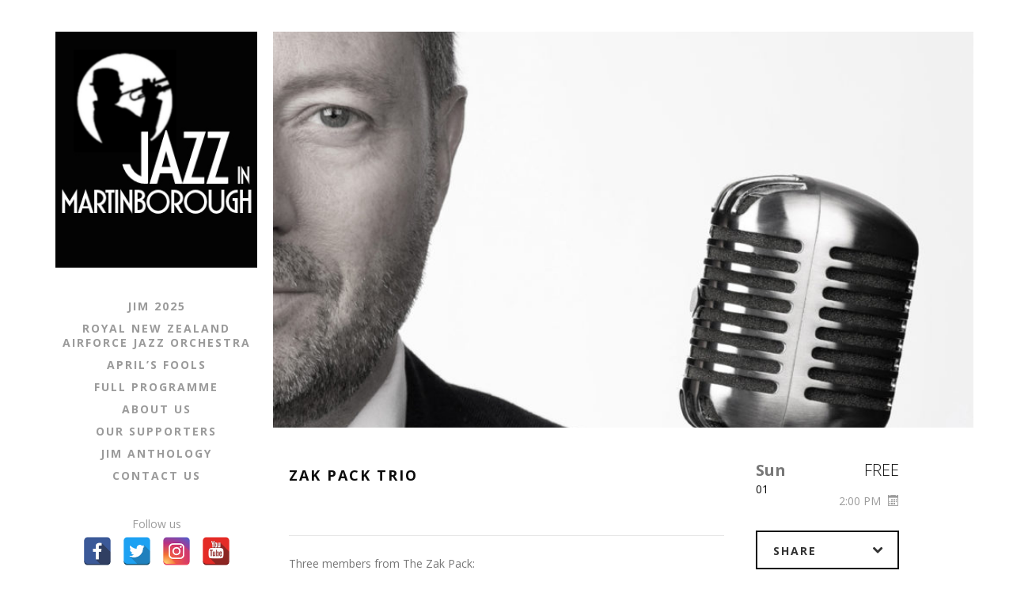

--- FILE ---
content_type: text/html; charset=UTF-8
request_url: https://jazzinmartinborough.co.nz/lovelocal/zak-pack-trio/
body_size: 7000
content:
<!DOCTYPE html>
<html class="no-js" lang="en-NZ">
	<head>
		<meta charset="UTF-8">
		<meta http-equiv="X-UA-Compatible" content="IE=edge,chrome=1">
		<meta name="viewport" content="width=device-width, initial-scale=1.0">

		<title>Zak Pack Trio | Jazz in Martinborough</title>

		<meta name='robots' content='max-image-preview:large' />
<link rel='dns-prefetch' href='//www.googletagmanager.com' />
<link rel='dns-prefetch' href='//fonts.googleapis.com' />
<link rel="alternate" type="application/rss+xml" title="Jazz in Martinborough &raquo; Feed" href="https://jazzinmartinborough.co.nz/feed/" />
<link rel="alternate" type="application/rss+xml" title="Jazz in Martinborough &raquo; Comments Feed" href="https://jazzinmartinborough.co.nz/comments/feed/" />
<link rel='stylesheet' id='wp-block-library-css' href='https://jazzinmartinborough.co.nz/wp-includes/css/dist/block-library/style.min.css?ver=6.6.4' type='text/css' media='all' />
<style id='safe-svg-svg-icon-style-inline-css' type='text/css'>
.safe-svg-cover{text-align:center}.safe-svg-cover .safe-svg-inside{display:inline-block;max-width:100%}.safe-svg-cover svg{fill:currentColor;height:100%;max-height:100%;max-width:100%;width:100%}

</style>
<style id='classic-theme-styles-inline-css' type='text/css'>
/*! This file is auto-generated */
.wp-block-button__link{color:#fff;background-color:#32373c;border-radius:9999px;box-shadow:none;text-decoration:none;padding:calc(.667em + 2px) calc(1.333em + 2px);font-size:1.125em}.wp-block-file__button{background:#32373c;color:#fff;text-decoration:none}
</style>
<style id='global-styles-inline-css' type='text/css'>
:root{--wp--preset--aspect-ratio--square: 1;--wp--preset--aspect-ratio--4-3: 4/3;--wp--preset--aspect-ratio--3-4: 3/4;--wp--preset--aspect-ratio--3-2: 3/2;--wp--preset--aspect-ratio--2-3: 2/3;--wp--preset--aspect-ratio--16-9: 16/9;--wp--preset--aspect-ratio--9-16: 9/16;--wp--preset--color--black: #000000;--wp--preset--color--cyan-bluish-gray: #abb8c3;--wp--preset--color--white: #ffffff;--wp--preset--color--pale-pink: #f78da7;--wp--preset--color--vivid-red: #cf2e2e;--wp--preset--color--luminous-vivid-orange: #ff6900;--wp--preset--color--luminous-vivid-amber: #fcb900;--wp--preset--color--light-green-cyan: #7bdcb5;--wp--preset--color--vivid-green-cyan: #00d084;--wp--preset--color--pale-cyan-blue: #8ed1fc;--wp--preset--color--vivid-cyan-blue: #0693e3;--wp--preset--color--vivid-purple: #9b51e0;--wp--preset--gradient--vivid-cyan-blue-to-vivid-purple: linear-gradient(135deg,rgba(6,147,227,1) 0%,rgb(155,81,224) 100%);--wp--preset--gradient--light-green-cyan-to-vivid-green-cyan: linear-gradient(135deg,rgb(122,220,180) 0%,rgb(0,208,130) 100%);--wp--preset--gradient--luminous-vivid-amber-to-luminous-vivid-orange: linear-gradient(135deg,rgba(252,185,0,1) 0%,rgba(255,105,0,1) 100%);--wp--preset--gradient--luminous-vivid-orange-to-vivid-red: linear-gradient(135deg,rgba(255,105,0,1) 0%,rgb(207,46,46) 100%);--wp--preset--gradient--very-light-gray-to-cyan-bluish-gray: linear-gradient(135deg,rgb(238,238,238) 0%,rgb(169,184,195) 100%);--wp--preset--gradient--cool-to-warm-spectrum: linear-gradient(135deg,rgb(74,234,220) 0%,rgb(151,120,209) 20%,rgb(207,42,186) 40%,rgb(238,44,130) 60%,rgb(251,105,98) 80%,rgb(254,248,76) 100%);--wp--preset--gradient--blush-light-purple: linear-gradient(135deg,rgb(255,206,236) 0%,rgb(152,150,240) 100%);--wp--preset--gradient--blush-bordeaux: linear-gradient(135deg,rgb(254,205,165) 0%,rgb(254,45,45) 50%,rgb(107,0,62) 100%);--wp--preset--gradient--luminous-dusk: linear-gradient(135deg,rgb(255,203,112) 0%,rgb(199,81,192) 50%,rgb(65,88,208) 100%);--wp--preset--gradient--pale-ocean: linear-gradient(135deg,rgb(255,245,203) 0%,rgb(182,227,212) 50%,rgb(51,167,181) 100%);--wp--preset--gradient--electric-grass: linear-gradient(135deg,rgb(202,248,128) 0%,rgb(113,206,126) 100%);--wp--preset--gradient--midnight: linear-gradient(135deg,rgb(2,3,129) 0%,rgb(40,116,252) 100%);--wp--preset--font-size--small: 13px;--wp--preset--font-size--medium: 20px;--wp--preset--font-size--large: 36px;--wp--preset--font-size--x-large: 42px;--wp--preset--spacing--20: 0.44rem;--wp--preset--spacing--30: 0.67rem;--wp--preset--spacing--40: 1rem;--wp--preset--spacing--50: 1.5rem;--wp--preset--spacing--60: 2.25rem;--wp--preset--spacing--70: 3.38rem;--wp--preset--spacing--80: 5.06rem;--wp--preset--shadow--natural: 6px 6px 9px rgba(0, 0, 0, 0.2);--wp--preset--shadow--deep: 12px 12px 50px rgba(0, 0, 0, 0.4);--wp--preset--shadow--sharp: 6px 6px 0px rgba(0, 0, 0, 0.2);--wp--preset--shadow--outlined: 6px 6px 0px -3px rgba(255, 255, 255, 1), 6px 6px rgba(0, 0, 0, 1);--wp--preset--shadow--crisp: 6px 6px 0px rgba(0, 0, 0, 1);}:where(.is-layout-flex){gap: 0.5em;}:where(.is-layout-grid){gap: 0.5em;}body .is-layout-flex{display: flex;}.is-layout-flex{flex-wrap: wrap;align-items: center;}.is-layout-flex > :is(*, div){margin: 0;}body .is-layout-grid{display: grid;}.is-layout-grid > :is(*, div){margin: 0;}:where(.wp-block-columns.is-layout-flex){gap: 2em;}:where(.wp-block-columns.is-layout-grid){gap: 2em;}:where(.wp-block-post-template.is-layout-flex){gap: 1.25em;}:where(.wp-block-post-template.is-layout-grid){gap: 1.25em;}.has-black-color{color: var(--wp--preset--color--black) !important;}.has-cyan-bluish-gray-color{color: var(--wp--preset--color--cyan-bluish-gray) !important;}.has-white-color{color: var(--wp--preset--color--white) !important;}.has-pale-pink-color{color: var(--wp--preset--color--pale-pink) !important;}.has-vivid-red-color{color: var(--wp--preset--color--vivid-red) !important;}.has-luminous-vivid-orange-color{color: var(--wp--preset--color--luminous-vivid-orange) !important;}.has-luminous-vivid-amber-color{color: var(--wp--preset--color--luminous-vivid-amber) !important;}.has-light-green-cyan-color{color: var(--wp--preset--color--light-green-cyan) !important;}.has-vivid-green-cyan-color{color: var(--wp--preset--color--vivid-green-cyan) !important;}.has-pale-cyan-blue-color{color: var(--wp--preset--color--pale-cyan-blue) !important;}.has-vivid-cyan-blue-color{color: var(--wp--preset--color--vivid-cyan-blue) !important;}.has-vivid-purple-color{color: var(--wp--preset--color--vivid-purple) !important;}.has-black-background-color{background-color: var(--wp--preset--color--black) !important;}.has-cyan-bluish-gray-background-color{background-color: var(--wp--preset--color--cyan-bluish-gray) !important;}.has-white-background-color{background-color: var(--wp--preset--color--white) !important;}.has-pale-pink-background-color{background-color: var(--wp--preset--color--pale-pink) !important;}.has-vivid-red-background-color{background-color: var(--wp--preset--color--vivid-red) !important;}.has-luminous-vivid-orange-background-color{background-color: var(--wp--preset--color--luminous-vivid-orange) !important;}.has-luminous-vivid-amber-background-color{background-color: var(--wp--preset--color--luminous-vivid-amber) !important;}.has-light-green-cyan-background-color{background-color: var(--wp--preset--color--light-green-cyan) !important;}.has-vivid-green-cyan-background-color{background-color: var(--wp--preset--color--vivid-green-cyan) !important;}.has-pale-cyan-blue-background-color{background-color: var(--wp--preset--color--pale-cyan-blue) !important;}.has-vivid-cyan-blue-background-color{background-color: var(--wp--preset--color--vivid-cyan-blue) !important;}.has-vivid-purple-background-color{background-color: var(--wp--preset--color--vivid-purple) !important;}.has-black-border-color{border-color: var(--wp--preset--color--black) !important;}.has-cyan-bluish-gray-border-color{border-color: var(--wp--preset--color--cyan-bluish-gray) !important;}.has-white-border-color{border-color: var(--wp--preset--color--white) !important;}.has-pale-pink-border-color{border-color: var(--wp--preset--color--pale-pink) !important;}.has-vivid-red-border-color{border-color: var(--wp--preset--color--vivid-red) !important;}.has-luminous-vivid-orange-border-color{border-color: var(--wp--preset--color--luminous-vivid-orange) !important;}.has-luminous-vivid-amber-border-color{border-color: var(--wp--preset--color--luminous-vivid-amber) !important;}.has-light-green-cyan-border-color{border-color: var(--wp--preset--color--light-green-cyan) !important;}.has-vivid-green-cyan-border-color{border-color: var(--wp--preset--color--vivid-green-cyan) !important;}.has-pale-cyan-blue-border-color{border-color: var(--wp--preset--color--pale-cyan-blue) !important;}.has-vivid-cyan-blue-border-color{border-color: var(--wp--preset--color--vivid-cyan-blue) !important;}.has-vivid-purple-border-color{border-color: var(--wp--preset--color--vivid-purple) !important;}.has-vivid-cyan-blue-to-vivid-purple-gradient-background{background: var(--wp--preset--gradient--vivid-cyan-blue-to-vivid-purple) !important;}.has-light-green-cyan-to-vivid-green-cyan-gradient-background{background: var(--wp--preset--gradient--light-green-cyan-to-vivid-green-cyan) !important;}.has-luminous-vivid-amber-to-luminous-vivid-orange-gradient-background{background: var(--wp--preset--gradient--luminous-vivid-amber-to-luminous-vivid-orange) !important;}.has-luminous-vivid-orange-to-vivid-red-gradient-background{background: var(--wp--preset--gradient--luminous-vivid-orange-to-vivid-red) !important;}.has-very-light-gray-to-cyan-bluish-gray-gradient-background{background: var(--wp--preset--gradient--very-light-gray-to-cyan-bluish-gray) !important;}.has-cool-to-warm-spectrum-gradient-background{background: var(--wp--preset--gradient--cool-to-warm-spectrum) !important;}.has-blush-light-purple-gradient-background{background: var(--wp--preset--gradient--blush-light-purple) !important;}.has-blush-bordeaux-gradient-background{background: var(--wp--preset--gradient--blush-bordeaux) !important;}.has-luminous-dusk-gradient-background{background: var(--wp--preset--gradient--luminous-dusk) !important;}.has-pale-ocean-gradient-background{background: var(--wp--preset--gradient--pale-ocean) !important;}.has-electric-grass-gradient-background{background: var(--wp--preset--gradient--electric-grass) !important;}.has-midnight-gradient-background{background: var(--wp--preset--gradient--midnight) !important;}.has-small-font-size{font-size: var(--wp--preset--font-size--small) !important;}.has-medium-font-size{font-size: var(--wp--preset--font-size--medium) !important;}.has-large-font-size{font-size: var(--wp--preset--font-size--large) !important;}.has-x-large-font-size{font-size: var(--wp--preset--font-size--x-large) !important;}
:where(.wp-block-post-template.is-layout-flex){gap: 1.25em;}:where(.wp-block-post-template.is-layout-grid){gap: 1.25em;}
:where(.wp-block-columns.is-layout-flex){gap: 2em;}:where(.wp-block-columns.is-layout-grid){gap: 2em;}
:root :where(.wp-block-pullquote){font-size: 1.5em;line-height: 1.6;}
</style>
<link rel='stylesheet' id='contact-form-7-css' href='https://jazzinmartinborough.co.nz/wp-content/plugins/contact-form-7/includes/css/styles.css?ver=5.9.8' type='text/css' media='all' />
<link rel='stylesheet' id='spacexchimp_p005-bootstrap-tooltip-css-css' href='https://jazzinmartinborough.co.nz/wp-content/plugins/social-media-buttons-toolbar/inc/lib/bootstrap-tooltip/bootstrap-tooltip.css?ver=4.71.1' type='text/css' media='all' />
<link rel='stylesheet' id='spacexchimp_p005-frontend-css-css' href='https://jazzinmartinborough.co.nz/wp-content/plugins/social-media-buttons-toolbar/inc/css/frontend.css?ver=4.71.1' type='text/css' media='all' />
<style id='spacexchimp_p005-frontend-css-inline-css' type='text/css'>

                    .sxc-follow-buttons {
                        text-align: center !important;
                    }
                    .sxc-follow-buttons .sxc-follow-button,
                    .sxc-follow-buttons .sxc-follow-button a,
                    .sxc-follow-buttons .sxc-follow-button a img {
                        width: 36px !important;
                        height: 36px !important;
                    }
                    .sxc-follow-buttons .sxc-follow-button {
                        margin: 5px !important;
                    }
                  
</style>
<link rel='stylesheet' id='nowell-fonts-css' href='//fonts.googleapis.com/css?family=Open+Sans:300italic,400italic,700italic,400,300,700&#038;subset=latin' type='text/css' media='all' />
<link rel='stylesheet' id='nowell-style-css' href='https://jazzinmartinborough.co.nz/wp-content/themes/nowell/style.css?ver=1.2.0' type='text/css' media='all' />
<link rel='stylesheet' id='nowell-audiotheme-css' href='https://jazzinmartinborough.co.nz/wp-content/themes/nowell/audiotheme/assets/css/audiotheme.css?ver=1.2.0' type='text/css' media='all' />
<script type="text/javascript" src="https://jazzinmartinborough.co.nz/wp-includes/js/jquery/jquery.min.js?ver=3.7.1" id="jquery-core-js"></script>
<script type="text/javascript" src="https://jazzinmartinborough.co.nz/wp-includes/js/jquery/jquery-migrate.min.js?ver=3.4.1" id="jquery-migrate-js"></script>
<script type="text/javascript" src="https://jazzinmartinborough.co.nz/wp-content/plugins/social-media-buttons-toolbar/inc/lib/bootstrap-tooltip/bootstrap-tooltip.js?ver=4.71.1" id="spacexchimp_p005-bootstrap-tooltip-js-js"></script>

<!-- Google tag (gtag.js) snippet added by Site Kit -->
<!-- Google Analytics snippet added by Site Kit -->
<script type="text/javascript" src="https://www.googletagmanager.com/gtag/js?id=G-5V50K6FHXK" id="google_gtagjs-js" async></script>
<script type="text/javascript" id="google_gtagjs-js-after">
/* <![CDATA[ */
window.dataLayer = window.dataLayer || [];function gtag(){dataLayer.push(arguments);}
gtag("set","linker",{"domains":["jazzinmartinborough.co.nz"]});
gtag("js", new Date());
gtag("set", "developer_id.dZTNiMT", true);
gtag("config", "G-5V50K6FHXK");
/* ]]> */
</script>
<link rel="https://api.w.org/" href="https://jazzinmartinborough.co.nz/wp-json/" /><link rel="EditURI" type="application/rsd+xml" title="RSD" href="https://jazzinmartinborough.co.nz/xmlrpc.php?rsd" />
<meta name="generator" content="WordPress 6.6.4" />
<link rel="canonical" href="https://jazzinmartinborough.co.nz/lovelocal/zak-pack-trio/" />
<link rel='shortlink' href='https://jazzinmartinborough.co.nz/?p=2503' />
<link rel="alternate" title="oEmbed (JSON)" type="application/json+oembed" href="https://jazzinmartinborough.co.nz/wp-json/oembed/1.0/embed?url=https%3A%2F%2Fjazzinmartinborough.co.nz%2Flovelocal%2Fzak-pack-trio%2F" />
<link rel="alternate" title="oEmbed (XML)" type="text/xml+oembed" href="https://jazzinmartinborough.co.nz/wp-json/oembed/1.0/embed?url=https%3A%2F%2Fjazzinmartinborough.co.nz%2Flovelocal%2Fzak-pack-trio%2F&#038;format=xml" />
<meta name="generator" content="Site Kit by Google 1.158.0" /><!--[if lt IE 9]><script src="//html5shiv.googlecode.com/svn/trunk/html5.js"></script><![endif]-->
<link rel="profile" href="http://gmpg.org/xfn/11">
<link rel="pingback" href="https://jazzinmartinborough.co.nz/xmlrpc.php">
<script>document.documentElement.className = document.documentElement.className.replace('no-js','js');</script>
<style type="text/css" id="custom-background-css">
body.custom-background { background-color: #ffffff; }
</style>
	<link rel="icon" href="https://jazzinmartinborough.co.nz/wp-content/uploads/2016/07/cropped-JimTrumpeter1-512-32x32.jpg" sizes="32x32" />
<link rel="icon" href="https://jazzinmartinborough.co.nz/wp-content/uploads/2016/07/cropped-JimTrumpeter1-512-192x192.jpg" sizes="192x192" />
<link rel="apple-touch-icon" href="https://jazzinmartinborough.co.nz/wp-content/uploads/2016/07/cropped-JimTrumpeter1-512-180x180.jpg" />
<meta name="msapplication-TileImage" content="https://jazzinmartinborough.co.nz/wp-content/uploads/2016/07/cropped-JimTrumpeter1-512-270x270.jpg" />
		<style type="text/css" id="wp-custom-css">
			/*
You can add your own CSS here.

Click the help icon above to learn more.
*/
.primary-secondary-area {
    margin-left: 0px;
    margin-right: 0px;
}
.wp-block-gallery.has-nested-images {
	align-items: center !important;
	column-gap: 0px !important;
	row-gap: 45px !important;
}
.wp-block-gallery.has-nested-images figure.wp-block-image img {
	max-width: 75% !important;
	margin-inline: auto !important;
	margin-block: auto !important;
}

.wp-block-gallery.has-nested-images.columns-4 figure.wp-block-image:not(#individual-image) {
	display: block  !important;
	margin-block: auto !important; 
}



@media screen and (max-width: 768px){
.trigger-offcanvas {
    color: #000;
	background: #fff;
	font-size: 240%;
    height: 52px;
    width: 52px;
    top: 10px;
    right: 20px;
	bottom: auto;
	margin-top: 0px;
}
.site-content {
	padding-left: 4%;
	padding-right: 4%
}
.site-header {
    padding: 0 4% 20px 4%;
}
}
		</style>
		
	</head>

	<body class="audiotheme_gig-template-default single single-audiotheme_gig postid-2503 custom-background content-right custom-background--full" itemscope="itemscope" itemtype="http://schema.org/WebPage">

		<div id="page" class="hfeed site container">

			<div id="page-fence" class="site-fence row row-offcanvas row-offcanvas-right">

				<header id="masthead" class="site-header" role="banner" itemscope="itemscope" itemtype="http://schema.org/WPHeader">
					<button class="trigger-offcanvas" type="button" data-toggle="offcanvas" title="Menu">
						<i class="icon icon-menu"></i>					</button>

					<div class="site-branding">

						
							<a class="site-image" href="https://jazzinmartinborough.co.nz/" rel="home">
								<img src="https://jazzinmartinborough.co.nz/wp-content/uploads/2017/09/JIM-207x315.jpg" alt="">
							</a>

						
						
						<div class="site-title-description  hidden">
							<h1 class="site-title">
								<a href="https://jazzinmartinborough.co.nz/" rel="home">Jazz in Martinborough</a>
							</h1>

							<div class="site-description">
															</div>
						</div>
					</div>

					<div class="sidebar-offcanvas">

						
							<nav class="site-navigation" role="navigation" itemscope="itemscope" itemtype="http://schema.org/SiteNavigationElement">
								<ul id="menu-mainmenu" class="menu menu--header"><li id="menu-item-3264" class="menu-item menu-item-type-post_type menu-item-object-page menu-item-home first-item menu-item-3264 menu-item-jim-2025"><a href="https://jazzinmartinborough.co.nz/">JiM 2025</a></li>
<li id="menu-item-3334" class="menu-item menu-item-type-post_type menu-item-object-page menu-item-3334 menu-item-royal-new-zealand-airforce-jazz-orchestra"><a href="https://jazzinmartinborough.co.nz/royal-new-zealand-airforce-jazz-orchestra/">Royal New Zealand Airforce Jazz Orchestra</a></li>
<li id="menu-item-3333" class="menu-item menu-item-type-post_type menu-item-object-page menu-item-3333 menu-item-aprils-fools"><a href="https://jazzinmartinborough.co.nz/aprils-fools/">April’s Fools</a></li>
<li id="menu-item-3434" class="menu-item menu-item-type-post_type menu-item-object-page menu-item-3434 menu-item-full-programme"><a href="https://jazzinmartinborough.co.nz/full-programme/">Full Programme</a></li>
<li id="menu-item-1193" class="menu-item menu-item-type-post_type menu-item-object-page menu-item-1193 menu-item-about-us"><a href="https://jazzinmartinborough.co.nz/the-story-of-jim/">About Us</a></li>
<li id="menu-item-3413" class="menu-item menu-item-type-post_type menu-item-object-page menu-item-3413 menu-item-our-supporters"><a href="https://jazzinmartinborough.co.nz/supporters/">Our Supporters</a></li>
<li id="menu-item-3259" class="menu-item menu-item-type-post_type menu-item-object-page menu-item-3259 menu-item-jim-anthology"><a href="https://jazzinmartinborough.co.nz/jim-anthology/">JiM Anthology</a></li>
<li id="menu-item-30" class="menu-item menu-item-type-post_type menu-item-object-page last-item menu-item-30 menu-item-contact-us"><a href="https://jazzinmartinborough.co.nz/contact-us/">Contact Us</a></li>
</ul>							</nav>

						
						

	<div class="site-sidebar" role="complementary" itemscope="itemscope" itemtype="http://schema.org/WPSideBar">

		<div id="text-5" class="widget widget_text widget-1 widget-last">			<div class="textwidget">Follow us
<ul class="sxc-follow-buttons">
<li class="sxc-follow-button">
                                    <a
                                        href="https://www.facebook.com/JazzInMartinborough/"
                                        data-toggle="tooltip"
                                        title="Facebook"
                                        target="_blank"
                                    >
                                        <img decoding="async"
                                            src="https://jazzinmartinborough.co.nz/wp-content/plugins/social-media-buttons-toolbar/inc/img/social-media-icons/facebook.png"
                                            alt="Facebook"
                                        />
                                    </a>
                              </li>
<li class="sxc-follow-button">
                                    <a
                                        href="https://twitter.com/jazzinmboro"
                                        data-toggle="tooltip"
                                        title="Twitter"
                                        target="_blank"
                                    >
                                        <img decoding="async"
                                            src="https://jazzinmartinborough.co.nz/wp-content/plugins/social-media-buttons-toolbar/inc/img/social-media-icons/twitter.png"
                                            alt="Twitter"
                                        />
                                    </a>
                              </li>
<li class="sxc-follow-button">
                                    <a
                                        href="https://www.instagram.com/jazzinmartinborough/"
                                        data-toggle="tooltip"
                                        title="Instagram"
                                        target="_blank"
                                    >
                                        <img decoding="async"
                                            src="https://jazzinmartinborough.co.nz/wp-content/plugins/social-media-buttons-toolbar/inc/img/social-media-icons/instagram.png"
                                            alt="Instagram"
                                        />
                                    </a>
                              </li>
<li class="sxc-follow-button">
                                    <a
                                        href="https://www.youtube.com/channel/UCMk91dEi6kWSB5YTM9rBsow"
                                        data-toggle="tooltip"
                                        title="YouTube"
                                        target="_blank"
                                    >
                                        <img decoding="async"
                                            src="https://jazzinmartinborough.co.nz/wp-content/plugins/social-media-buttons-toolbar/inc/img/social-media-icons/youtube.png"
                                            alt="YouTube"
                                        />
                                    </a>
                              </li>
</ul>
<script type='text/javascript'>
                    jQuery(document).ready(function($) {

                        // Enable Bootstrap Tooltips
                        $('[data-toggle="tooltip"]').tooltip();

                    });
               </script>
</div>
		</div>
	</div>

					</div>
				</header>

				<div id="content" class="site-content">

<main id="primary" class="content-area audiotheme-gig-single" role="main" itemprop="mainContentOfPage">

	
		<article id="post-2503" class="audiotheme-gig post-2503 audiotheme_gig type-audiotheme_gig status-publish has-post-thumbnail hentry has-thumbnail has-audiotheme-ticket-meta" role="article">

			

	<section class="hero hero-gig hero-gig--small">

		
			
				<div class="hero-image img-bg img-filter img-filter--"><img src="https://jazzinmartinborough.co.nz/wp-content/uploads/2019/07/Zak5-885x500.jpg" /></div>
			
		
	</section>


			<div class="primary-secondary-area">
				<div class="primary-area">
					<header class="entry-header">
						<h1 class="entry-title">
							<!-- <span class="gig-year">2019</span> -->
							<span class="gig-title" itemprop="name">Zak Pack Trio</span>
						</h1>
					</header>

					

					
						<div class="entry-content content">
							

							
							<hr />
<p>Three members from The Zak Pack:</p>
<ul>
<li>Zak Dikvert &#8211; Guitar</li>
<li>Anita Schwabe &#8211; Piano</li>
<li>Nick Tipping &#8211; Bass</li>
</ul>

						</div>

									</div><!-- .primary-area -->

				<div class="secondary-area" role="complementary">

				
<dl class="gig-card vevent" itemscope itemtype="http://schema.org/MusicEvent">
	<dd class="date">
		<meta itemprop="startDate" content="2019-09-01T14:00:00+00:00">
		<time class="dtstart" datetime="2019-09-01T14:00:00+00:00">
			<span class="wday">Sun</span>
			<span class="day">01</span>
			<span class="month">Sep</span>
			<span class="year">2019</span>
		</time>
	</dd>

	

			


			



	
	
		<dd class="description">
			
								<span class="gig-price">FREE</span>
							
			<div class="gig-time-subscribe btn-group btn-group-alt">
				<button type="button" class="btn btn-default dropdown-toggle" data-toggle="dropdown" title="Subscribe" >
					2:00 PM					<i class="icon icon-calendar"></i>				</button>
				
<ul class="dropdown-menu pull-right" role="menu">
	<li>
		<a href="http://www.google.com/calendar/event?action=TEMPLATE&#038;text=Zak%20Pack%20Trio&#038;dates=20190901T020000Z/20190901T020000Z&#038;details&#038;location=Union%20Square%2C%20Memorial%20Square%2C%20Martinborough&#038;sprop=https%3A%2F%2Fjazzinmartinborough.co.nz%2F" target="_blank" class="js-popup" data-popup-width="800" data-popup-height="600">
			Google Calendar		</a>
	</li>
	<li class="last-item">
		<a href="https://jazzinmartinborough.co.nz/lovelocal/zak-pack-trio/ical/">
			iCal		</a>
	</li>
</ul>
			</div>
		</dd>

	</dl>
					<!-- <h4 class="archive-link">
												<a href="t/shows/"><i class="icon icon-chevron-left"></i>		All Shows	</a>
					</h4> -->

					
<div class="btn-group share-links">
	<button type="button" class="btn btn-default btn-with-icon dropdown-toggle" data-toggle="dropdown">
		Share		<i class="icon icon-chevron-down"></i>	</button>

	<ul class="dropdown-menu">
		<li><a href="https://twitter.com/share?url=https%3A%2F%2Fjazzinmartinborough.co.nz%2Flovelocal%2Fzak-pack-trio%2F&#038;text=Check%20out%20Zak%20Pack%20Trio" class="twitter js-popup" title="Share on Twitter" target="_blank"><i class="icon icon-twitter"></i></a></li>
		<li><a href="https://www.facebook.com/sharer.php?u=https%3A%2F%2Fjazzinmartinborough.co.nz%2Flovelocal%2Fzak-pack-trio%2F&#038;t=Zak%20Pack%20Trio" class="facebook js-popup" title="Share on Facebook" target="_blank" data-popup-width="640" data-popup-height="320"><i class="icon icon-facebook"></i></a></li>
		<li><a href="https://plus.google.com/share?url=https%3A%2F%2Fjazzinmartinborough.co.nz%2Flovelocal%2Fzak-pack-trio%2F" class="google-plus js-popup" title="Share on Google+" target="_blank" data-popup-width="640" data-popup-height="320"><i class="icon icon-google-plus"></i></a></li>
	</ul>
</div>

					<div class="venue-meta">
						<h4 class="section-title">Venue Details</h4>

						<a href="http://unionsquare.co.nz" class="url" itemprop="url"><span class="venue-name fn org" itemprop="name">Union Square</span></a><div class="venue-address adr" itemscope itemtype="http://schema.org/PostalAddress" itemprop="address"><span class="street-address" itemprop="streetAddress">Memorial Square</span><span class="sep sep-street-address"><br></span><span class="venue-location"><span class="locality" itemprop="addressLocality">Martinborough</span></span></div> <span class="venue-phone tel" itemprop="telephone">(06) 306 8350</span>						


					</div>
				</div>
			</div><!-- .primary-secondary-area -->
		</article>

		
	
</main>


			</div><!-- #content -->

			<footer id="colophon" class="site-footer" role="contentinfo" itemscope="itemscope" itemtype="http://schema.org/WPFooter">
				<nav class="footer-navigation" role="navigation">
									</nav>

				<div class="site-info">
					<p class="credits">&copy; 2026, Jazz in Martinborough. Website by <a href="http://thinkbox.co.nz">thinkbox</a>
					</p>
				</div>
			</footer>

		</div><!-- #page-fence -->

	</div><!-- #page -->

	<script type="text/javascript" src="https://jazzinmartinborough.co.nz/wp-includes/js/dist/hooks.min.js?ver=2810c76e705dd1a53b18" id="wp-hooks-js"></script>
<script type="text/javascript" src="https://jazzinmartinborough.co.nz/wp-includes/js/dist/i18n.min.js?ver=5e580eb46a90c2b997e6" id="wp-i18n-js"></script>
<script type="text/javascript" id="wp-i18n-js-after">
/* <![CDATA[ */
wp.i18n.setLocaleData( { 'text direction\u0004ltr': [ 'ltr' ] } );
/* ]]> */
</script>
<script type="text/javascript" src="https://jazzinmartinborough.co.nz/wp-content/plugins/contact-form-7/includes/swv/js/index.js?ver=5.9.8" id="swv-js"></script>
<script type="text/javascript" id="contact-form-7-js-extra">
/* <![CDATA[ */
var wpcf7 = {"api":{"root":"https:\/\/jazzinmartinborough.co.nz\/wp-json\/","namespace":"contact-form-7\/v1"}};
/* ]]> */
</script>
<script type="text/javascript" id="contact-form-7-js-translations">
/* <![CDATA[ */
( function( domain, translations ) {
	var localeData = translations.locale_data[ domain ] || translations.locale_data.messages;
	localeData[""].domain = domain;
	wp.i18n.setLocaleData( localeData, domain );
} )( "contact-form-7", {"translation-revision-date":"2024-03-18 08:28:49+0000","generator":"GlotPress\/4.0.1","domain":"messages","locale_data":{"messages":{"":{"domain":"messages","plural-forms":"nplurals=2; plural=n != 1;","lang":"en_NZ"},"Error:":["Error:"]}},"comment":{"reference":"includes\/js\/index.js"}} );
/* ]]> */
</script>
<script type="text/javascript" src="https://jazzinmartinborough.co.nz/wp-content/plugins/contact-form-7/includes/js/index.js?ver=5.9.8" id="contact-form-7-js"></script>
<script type="text/javascript" src="https://jazzinmartinborough.co.nz/wp-content/themes/nowell/assets/js/plugins.js?ver=20140317" id="nowell-plugins-js"></script>
<script type="text/javascript" id="nowell-js-extra">
/* <![CDATA[ */
var nowellL10n = {"ajaxUrl":"https:\/\/jazzinmartinborough.co.nz\/wp-admin\/admin-ajax.php","homeUrl":"https:\/\/jazzinmartinborough.co.nz\/","templateUrl":"https:\/\/jazzinmartinborough.co.nz\/wp-content\/themes\/nowell\/"};
/* ]]> */
</script>
<script type="text/javascript" src="https://jazzinmartinborough.co.nz/wp-content/themes/nowell/assets/js/main.js?ver=1.2.0" id="nowell-js"></script>
<script type="text/javascript" id="jquery-jplayer-js-extra">
/* <![CDATA[ */
var AudiothemeJplayer = {"swfPath":"https:\/\/jazzinmartinborough.co.nz\/wp-content\/plugins\/audiotheme\/includes\/js"};
/* ]]> */
</script>
<script type="text/javascript" src="https://jazzinmartinborough.co.nz/wp-content/plugins/audiotheme/includes/js/jquery.jplayer.min.js?ver=2.2.19" id="jquery-jplayer-js"></script>
<script type="text/javascript" src="https://jazzinmartinborough.co.nz/wp-content/themes/nowell/audiotheme/assets/js/main.js?ver=1.2.0" id="nowell-audiotheme-js"></script>

</body>
</html>


--- FILE ---
content_type: text/css; charset=utf-8
request_url: https://jazzinmartinborough.co.nz/wp-content/themes/nowell/style.css?ver=1.2.0
body_size: 19747
content:
/*!
Theme Name: Nowell
Theme URI: http://audiotheme.com/view/nowell/
Author: AudioTheme
Author URI: http://audiotheme.com/
Description: A premium WordPress music theme featuring video and record player overlays, large hero content areas to showcase various media, maps, and images, and a variety of customization options to make your site unique.
Version: 10.2.0
License: GPL-2.0+
License URI: http://www.gnu.org/licenses/gpl-2.0.html
Text Domain: nowell
*/
/*! normalize.css v2.1.3 | MIT License | git.io/normalize */
article,
aside,
details,
figcaption,
figure,
footer,
header,
hgroup,
main,
nav,
section,
summary {
	display: block;
}
audio,
canvas,
video {
	display: inline-block;
}
audio:not([controls]) {
	display: none;
	height: 0;
}
[hidden],
template {
	display: none;
}
html {
	font-family: sans-serif;

	-ms-text-size-adjust: 100%;
	-webkit-text-size-adjust: 100%;
}
body {
	margin: 0;
}
a {
	background: transparent;
}
a:focus {
	outline: thin dotted;
}
a:active,
a:hover {
	outline: 0;
}
h1 {
	font-size: 2em;
	margin: 0.67em 0;
}
abbr[title] {
	border-bottom: 1px dotted;
}
b,
strong {
	font-weight: bold;
}
dfn {
	font-style: italic;
}
hr {
	-moz-box-sizing: content-box;
	-webkit-box-sizing: content-box;
	box-sizing: content-box;
	height: 0;
}
mark {
	background: #ff0;
	color: #000;
}
code,
kbd,
pre,
samp {
	font-family: monospace, serif;
	font-size: 1em;
}
pre {
	white-space: pre-wrap;
}
q {
	quotes: "\201C" "\201D" "\2018" "\2019";
}
small {
	font-size: 80%;
}
sub,
sup {
	font-size: 75%;
	line-height: 0;
	position: relative;
	vertical-align: baseline;
}
sup {
	top: -0.5em;
}
sub {
	bottom: -0.25em;
}
img {
	border: 0;
}
svg:not(:root) {
	overflow: hidden;
}
figure {
	margin: 0;
}
fieldset {
	border: 1px solid #c0c0c0;
	margin: 0 2px;
	padding: 0.35em 0.625em 0.75em;
}
legend {
	border: 0;
	padding: 0;
}
button,
input,
select,
textarea {
	font-family: inherit;
	font-size: 100%;
	margin: 0;
}
button,
input {
	line-height: normal;
}
button,
select {
	text-transform: none;
}
button,
html input[type="button"],
input[type="reset"],
input[type="submit"] {
	cursor: pointer;

	-webkit-appearance: button;
}
button[disabled],
html input[disabled] {
	cursor: default;
}
input[type="checkbox"],
input[type="radio"] {
	-moz-box-sizing: border-box;
	-webkit-box-sizing: border-box;
	box-sizing: border-box;
	padding: 0;
}
input[type="search"] {
	-moz-box-sizing: content-box;
	-webkit-box-sizing: content-box;
	box-sizing: content-box;

	-webkit-appearance: textfield;
}
input[type="search"]::-webkit-search-cancel-button,
input[type="search"]::-webkit-search-decoration {
	-webkit-appearance: none;
}
button::-moz-focus-inner,
input::-moz-focus-inner {
	border: 0;
	padding: 0;
}
textarea {
	overflow: auto;
	vertical-align: top;
}
table {
	border-collapse: collapse;
	border-spacing: 0;
}
@media print {
	* {
		background: transparent !important;
		-webkit-box-shadow: none !important;
		box-shadow: none !important;
		color: #000 !important;
		text-shadow: none !important;
	}
	a,
  a:visited {
		text-decoration: underline;
	}
	a[href]:after {
		content: " (" attr(href) ")";
	}
	abbr[title]:after {
		content: " (" attr(title) ")";
	}
	a[href^="javascript:"]:after,
  a[href^="#"]:after {
		content: "";
	}
	pre,
  blockquote {
		border: 1px solid #999;

		page-break-inside: avoid;
	}
	thead {
		display: table-header-group;
	}
	tr,
  img {
		page-break-inside: avoid;
	}
	img {
		max-width: 100% !important;
	}
  @page {
		margin: 2cm 0.5cm;
	}
	p,
  h2,
  h3 {
		orphans: 3;
		widows: 3;
	}
	h2,
  h3 {
		page-break-after: avoid;
	}
	select {
		background: #fff !important;
	}
	.navbar {
		display: none;
	}
	.table td,
  .table th {
		background-color: #fff !important;
	}
	.btn > .caret,
  .dropup > .btn > .caret {
		border-top-color: #000 !important;
	}
	.label {
		border: 1px solid #000;
	}
	.table {
		border-collapse: collapse !important;
	}
	.table-bordered th,
  .table-bordered td {
		border: 1px solid #ddd !important;
	}
}
*,
*:before,
*:after {
	-moz-box-sizing: border-box;
	-webkit-box-sizing: border-box;
	box-sizing: border-box;
}
html {
	font-size: 62.5%;

	-webkit-tap-highlight-color: rgba(0, 0, 0, 0);
}
body {
	background-color: #e4e4e4;
	color: #777;
	font-family: "Open Sans", "Helvetica Neue", Helvetica, Arial, sans-serif;
	font-size: 14px;
	line-height: 1.64285714;
}
input,
button,
select,
textarea {
	font-family: inherit;
	font-size: inherit;
	line-height: inherit;
}
a {
	color: #b30000;
	text-decoration: none;
}
a:hover,
a:focus {
	color: #f00;
	text-decoration: underline;
}
a:focus {
	outline: thin dotted #333;
	outline: 5px auto -webkit-focus-ring-color;
	outline-offset: -2px;
}
img {
	vertical-align: middle;
}
.img-responsive {
	display: block;
	height: auto;
	max-width: 100%;
}
.img-rounded {
	border-radius: 6px;
}
.img-thumbnail {
	background-color: #e4e4e4;
	border: 1px solid #ddd;
	border-radius: 4px;
	display: inline-block;
	height: auto;
	line-height: 1.64285714;
	max-width: 100%;
	padding: 4px;
	-webkit-transition: all 0.2s ease-in-out;
	transition: all 0.2s ease-in-out;
}
.img-circle {
	border-radius: 50%;
}
hr {
	border: 0;
	border-top: 1px solid #e4e4e4;
	margin-bottom: 23px;
	margin-top: 23px;
}
.sr-only {
	border: 0;
	clip: rect(0, 0, 0, 0);
	height: 1px;
	margin: -1px;
	overflow: hidden;
	padding: 0;
	position: absolute;
	width: 1px;
}
p {
	margin: 0 0 11.5px;
}
.lead {
	font-size: 16px;
	font-weight: 200;
	line-height: 1.4;
	margin-bottom: 23px;
}
@media (min-width: 768px) {
	.lead {
		font-size: 21px;
	}
}
small,
.small {
	font-size: 85%;
}
cite {
	font-style: normal;
}
.text-muted {
	color: #9b9b9b;
}
.text-primary {
	color: #b30000;
}
.text-primary:hover {
	color: #800000;
}
.text-warning {
	color: #c09853;
}
.text-warning:hover {
	color: #a47e3c;
}
.text-danger {
	color: #b94a48;
}
.text-danger:hover {
	color: #953b39;
}
.text-success {
	color: #468847;
}
.text-success:hover {
	color: #356635;
}
.text-info {
	color: #3a87ad;
}
.text-info:hover {
	color: #2d6987;
}
.text-left {
	text-align: left;
}
.text-right {
	text-align: right;
}
.text-center {
	text-align: center;
}
h1,
h2,
h3,
h4,
h5,
h6,
.h1,
.h2,
.h3,
.h4,
.h5,
.h6 {
	color: #0c0c0c;
	font-family: "Open Sans", "Helvetica Neue", Helvetica, Arial, sans-serif;
	font-weight: 700;
	line-height: 1.2em;
}
h4 {
	line-height: 1.3em;
}
}
h1 small,
h2 small,
h3 small,
h4 small,
h5 small,
h6 small,
.h1 small,
.h2 small,
.h3 small,
.h4 small,
.h5 small,
.h6 small,
h1 .small,
h2 .small,
h3 .small,
h4 .small,
h5 .small,
h6 .small,
.h1 .small,
.h2 .small,
.h3 .small,
.h4 .small,
.h5 .small,
.h6 .small {
	color: #9b9b9b;
	font-weight: normal;
	line-height: 1;
}
h1,
h2,
h3 {
	margin-bottom: 11.5px;
	margin-top: 23px;
}
h1 small,
h2 small,
h3 small,
h1 .small,
h2 .small,
h3 .small {
	font-size: 65%;
}
h4,
h5,
h6 {
	margin-bottom: 11.5px;
	margin-top: 11.5px;
}
h4 small,
h5 small,
h6 small,
h4 .small,
h5 .small,
h6 .small {
	font-size: 75%;
}
h1,
.h1 {
	font-size: 36px;
}
h2,
.h2 {
	font-size: 30px;
}
h3,
.h3 {
	font-size: 24px;
}
h4,
.h4 {
	font-size: 18px;
}
h5,
.h5 {
	font-size: 14px;
}
h6,
.h6 {
	font-size: 12px;
}
.page-header {
	border-bottom: 1px solid #e4e4e4;
	margin: 46px 0 23px;
	padding-bottom: 10.5px;
}
ul,
ol {
	margin-bottom: 11.5px;
	margin-top: 0;
}
ul ul,
ol ul,
ul ol,
ol ol {
	margin-bottom: 0;
}
.list-unstyled {
	list-style: none;
	padding-left: 0;
}
.list-inline {
	list-style: none;
	padding-left: 0;
}
.list-inline > li {
	display: inline-block;
	padding-left: 5px;
	padding-right: 5px;
}
.list-inline > li:first-child {
	padding-left: 0;
}
dl {
	margin-bottom: 23px;
}
dt,
dd {
	line-height: 1.64285714;
}
dt {
	font-weight: bold;
}
dd {
	margin-left: 0;
}
@media (min-width: 768px) {
	.dl-horizontal dt {
		clear: left;
		float: left;
		overflow: hidden;
		text-align: right;
		text-overflow: ellipsis;
		white-space: nowrap;
		width: 160px;
	}
	.dl-horizontal dd {
		margin-left: 180px;
	}
	.dl-horizontal dd:before,
  .dl-horizontal dd:after {
		content: " ";
		display: table;
	}
	.dl-horizontal dd:after {
		clear: both;
	}
	.dl-horizontal dd:before,
  .dl-horizontal dd:after {
		content: " ";
		display: table;
	}
	.dl-horizontal dd:after {
		clear: both;
	}
}
abbr[title],
abbr[data-original-title] {
	border-bottom: 1px dotted #9b9b9b;
	cursor: help;
}
abbr.initialism {
	font-size: 90%;
	text-transform: uppercase;
}
blockquote {
	border-left: 5px solid #e4e4e4;
	margin: 0 0 23px;
	padding: 11.5px 23px;
}
blockquote p {
	font-size: 17.5px;
	font-weight: 300;
	line-height: 1.25;
}
blockquote p:last-child {
	margin-bottom: 0;
}
blockquote small {
	color: #9b9b9b;
	display: block;
	line-height: 1.64285714;
}
blockquote small:before {
	content: "\2014 \00A0";
}
blockquote.pull-right {
	border-left: 0;
	border-right: 5px solid #e4e4e4;
	padding-left: 0;
	padding-right: 15px;
}
blockquote.pull-right p,
blockquote.pull-right small,
blockquote.pull-right .small {
	text-align: right;
}
blockquote.pull-right small:before,
blockquote.pull-right .small:before {
	content: "";
}
blockquote.pull-right small:after,
blockquote.pull-right .small:after {
	content: "\00A0 \2014";
}
blockquote:before,
blockquote:after {
	content: "";
}
address {
	font-style: normal;
	line-height: 1.64285714;
	margin-bottom: 23px;
}
code,
kbd,
pre,
samp {
	font-family: Monaco, Menlo, Consolas, "Courier New", monospace;
}
code {
	background-color: #f9f2f4;
	border-radius: 4px;
	color: #c7254e;
	font-size: 90%;
	padding: 2px 4px;
	white-space: nowrap;
}
pre {
	background-color: #f5f5f5;
	border: 1px solid #ccc;
	border-radius: 4px;
	color: #4a4a4a;
	display: block;
	font-size: 13px;
	line-height: 1.64285714;
	margin: 0 0 11.5px;
	padding: 11px;
	word-break: break-all;
	word-wrap: break-word;
}
pre code {
	background-color: transparent;
	border-radius: 0;
	color: inherit;
	font-size: inherit;
	padding: 0;
	white-space: pre-wrap;
}
.pre-scrollable {
	max-height: 340px;
	overflow-y: scroll;
}
.container {
	margin-left: auto;
	margin-right: auto;
	padding-left: 20px;
	padding-right: 20px;
}
.container:before,
.container:after {
	content: " ";
	display: table;
}
.container:after {
	clear: both;
}
.container:before,
.container:after {
	content: " ";
	display: table;
}
.container:after {
	clear: both;
}
.row {
	margin-left: -20px;
	margin-right: -20px;
}
.row:before,
.row:after {
	content: " ";
	display: table;
}
.row:after {
	clear: both;
}
.row:before,
.row:after {
	content: " ";
	display: table;
}
.row:after {
	clear: both;
}
.col-xs-1, .col-sm-1, .col-md-1, .col-lg-1, .col-xs-2, .col-sm-2, .col-md-2, .col-lg-2, .col-xs-3, .col-sm-3, .col-md-3, .col-lg-3, .col-xs-4, .col-sm-4, .col-md-4, .col-lg-4, .col-xs-5, .col-sm-5, .col-md-5, .col-lg-5, .col-xs-6, .col-sm-6, .col-md-6, .col-lg-6, .col-xs-7, .col-sm-7, .col-md-7, .col-lg-7, .col-xs-8, .col-sm-8, .col-md-8, .col-lg-8, .col-xs-9, .col-sm-9, .col-md-9, .col-lg-9, .col-xs-10, .col-sm-10, .col-md-10, .col-lg-10, .col-xs-11, .col-sm-11, .col-md-11, .col-lg-11, .col-xs-12, .col-sm-12, .col-md-12, .col-lg-12 {
	min-height: 1px;
	padding-left: 20px;
	padding-right: 20px;
	position: relative;
}
.col-xs-1, .col-xs-2, .col-xs-3, .col-xs-4, .col-xs-5, .col-xs-6, .col-xs-7, .col-xs-8, .col-xs-9, .col-xs-10, .col-xs-11 {
	float: left;
}
.col-xs-12 {
	width: 100%;
}
.col-xs-11 {
	width: 91.66666667%;
}
.col-xs-10 {
	width: 83.33333333%;
}
.col-xs-9 {
	width: 75%;
}
.col-xs-8 {
	width: 66.66666667%;
}
.col-xs-7 {
	width: 58.33333333%;
}
.col-xs-6 {
	width: 50%;
}
.col-xs-5 {
	width: 41.66666667%;
}
.col-xs-4 {
	width: 33.33333333%;
}
.col-xs-3 {
	width: 25%;
}
.col-xs-2 {
	width: 16.66666667%;
}
.col-xs-1 {
	width: 8.33333333%;
}
.col-xs-pull-12 {
	right: 100%;
}
.col-xs-pull-11 {
	right: 91.66666667%;
}
.col-xs-pull-10 {
	right: 83.33333333%;
}
.col-xs-pull-9 {
	right: 75%;
}
.col-xs-pull-8 {
	right: 66.66666667%;
}
.col-xs-pull-7 {
	right: 58.33333333%;
}
.col-xs-pull-6 {
	right: 50%;
}
.col-xs-pull-5 {
	right: 41.66666667%;
}
.col-xs-pull-4 {
	right: 33.33333333%;
}
.col-xs-pull-3 {
	right: 25%;
}
.col-xs-pull-2 {
	right: 16.66666667%;
}
.col-xs-pull-1 {
	right: 8.33333333%;
}
.col-xs-pull-0 {
	right: 0;
}
.col-xs-push-12 {
	left: 100%;
}
.col-xs-push-11 {
	left: 91.66666667%;
}
.col-xs-push-10 {
	left: 83.33333333%;
}
.col-xs-push-9 {
	left: 75%;
}
.col-xs-push-8 {
	left: 66.66666667%;
}
.col-xs-push-7 {
	left: 58.33333333%;
}
.col-xs-push-6 {
	left: 50%;
}
.col-xs-push-5 {
	left: 41.66666667%;
}
.col-xs-push-4 {
	left: 33.33333333%;
}
.col-xs-push-3 {
	left: 25%;
}
.col-xs-push-2 {
	left: 16.66666667%;
}
.col-xs-push-1 {
	left: 8.33333333%;
}
.col-xs-push-0 {
	left: 0;
}
.col-xs-offset-12 {
	margin-left: 100%;
}
.col-xs-offset-11 {
	margin-left: 91.66666667%;
}
.col-xs-offset-10 {
	margin-left: 83.33333333%;
}
.col-xs-offset-9 {
	margin-left: 75%;
}
.col-xs-offset-8 {
	margin-left: 66.66666667%;
}
.col-xs-offset-7 {
	margin-left: 58.33333333%;
}
.col-xs-offset-6 {
	margin-left: 50%;
}
.col-xs-offset-5 {
	margin-left: 41.66666667%;
}
.col-xs-offset-4 {
	margin-left: 33.33333333%;
}
.col-xs-offset-3 {
	margin-left: 25%;
}
.col-xs-offset-2 {
	margin-left: 16.66666667%;
}
.col-xs-offset-1 {
	margin-left: 8.33333333%;
}
.col-xs-offset-0 {
	margin-left: 0;
}
@media (min-width: 768px) {
	.container {
		width: 760px;
	}
	.col-sm-1, .col-sm-2, .col-sm-3, .col-sm-4, .col-sm-5, .col-sm-6, .col-sm-7, .col-sm-8, .col-sm-9, .col-sm-10, .col-sm-11 {
		float: left;
	}
	.col-sm-12 {
		width: 100%;
	}
	.col-sm-11 {
		width: 91.66666667%;
	}
	.col-sm-10 {
		width: 83.33333333%;
	}
	.col-sm-9 {
		width: 75%;
	}
	.col-sm-8 {
		width: 66.66666667%;
	}
	.col-sm-7 {
		width: 58.33333333%;
	}
	.col-sm-6 {
		width: 50%;
	}
	.col-sm-5 {
		width: 41.66666667%;
	}
	.col-sm-4 {
		width: 33.33333333%;
	}
	.col-sm-3 {
		width: 25%;
	}
	.col-sm-2 {
		width: 16.66666667%;
	}
	.col-sm-1 {
		width: 8.33333333%;
	}
	.col-sm-pull-12 {
		right: 100%;
	}
	.col-sm-pull-11 {
		right: 91.66666667%;
	}
	.col-sm-pull-10 {
		right: 83.33333333%;
	}
	.col-sm-pull-9 {
		right: 75%;
	}
	.col-sm-pull-8 {
		right: 66.66666667%;
	}
	.col-sm-pull-7 {
		right: 58.33333333%;
	}
	.col-sm-pull-6 {
		right: 50%;
	}
	.col-sm-pull-5 {
		right: 41.66666667%;
	}
	.col-sm-pull-4 {
		right: 33.33333333%;
	}
	.col-sm-pull-3 {
		right: 25%;
	}
	.col-sm-pull-2 {
		right: 16.66666667%;
	}
	.col-sm-pull-1 {
		right: 8.33333333%;
	}
	.col-sm-pull-0 {
		right: 0;
	}
	.col-sm-push-12 {
		left: 100%;
	}
	.col-sm-push-11 {
		left: 91.66666667%;
	}
	.col-sm-push-10 {
		left: 83.33333333%;
	}
	.col-sm-push-9 {
		left: 75%;
	}
	.col-sm-push-8 {
		left: 66.66666667%;
	}
	.col-sm-push-7 {
		left: 58.33333333%;
	}
	.col-sm-push-6 {
		left: 50%;
	}
	.col-sm-push-5 {
		left: 41.66666667%;
	}
	.col-sm-push-4 {
		left: 33.33333333%;
	}
	.col-sm-push-3 {
		left: 25%;
	}
	.col-sm-push-2 {
		left: 16.66666667%;
	}
	.col-sm-push-1 {
		left: 8.33333333%;
	}
	.col-sm-push-0 {
		left: 0;
	}
	.col-sm-offset-12 {
		margin-left: 100%;
	}
	.col-sm-offset-11 {
		margin-left: 91.66666667%;
	}
	.col-sm-offset-10 {
		margin-left: 83.33333333%;
	}
	.col-sm-offset-9 {
		margin-left: 75%;
	}
	.col-sm-offset-8 {
		margin-left: 66.66666667%;
	}
	.col-sm-offset-7 {
		margin-left: 58.33333333%;
	}
	.col-sm-offset-6 {
		margin-left: 50%;
	}
	.col-sm-offset-5 {
		margin-left: 41.66666667%;
	}
	.col-sm-offset-4 {
		margin-left: 33.33333333%;
	}
	.col-sm-offset-3 {
		margin-left: 25%;
	}
	.col-sm-offset-2 {
		margin-left: 16.66666667%;
	}
	.col-sm-offset-1 {
		margin-left: 8.33333333%;
	}
	.col-sm-offset-0 {
		margin-left: 0;
	}
}
@media (min-width: 992px) {
	.container {
		width: 980px;
	}
	.col-md-1, .col-md-2, .col-md-3, .col-md-4, .col-md-5, .col-md-6, .col-md-7, .col-md-8, .col-md-9, .col-md-10, .col-md-11 {
		float: left;
	}
	.col-md-12 {
		width: 100%;
	}
	.col-md-11 {
		width: 91.66666667%;
	}
	.col-md-10 {
		width: 83.33333333%;
	}
	.col-md-9 {
		width: 75%;
	}
	.col-md-8 {
		width: 66.66666667%;
	}
	.col-md-7 {
		width: 58.33333333%;
	}
	.col-md-6 {
		width: 50%;
	}
	.col-md-5 {
		width: 41.66666667%;
	}
	.col-md-4 {
		width: 33.33333333%;
	}
	.col-md-3 {
		width: 25%;
	}
	.col-md-2 {
		width: 16.66666667%;
	}
	.col-md-1 {
		width: 8.33333333%;
	}
	.col-md-pull-12 {
		right: 100%;
	}
	.col-md-pull-11 {
		right: 91.66666667%;
	}
	.col-md-pull-10 {
		right: 83.33333333%;
	}
	.col-md-pull-9 {
		right: 75%;
	}
	.col-md-pull-8 {
		right: 66.66666667%;
	}
	.col-md-pull-7 {
		right: 58.33333333%;
	}
	.col-md-pull-6 {
		right: 50%;
	}
	.col-md-pull-5 {
		right: 41.66666667%;
	}
	.col-md-pull-4 {
		right: 33.33333333%;
	}
	.col-md-pull-3 {
		right: 25%;
	}
	.col-md-pull-2 {
		right: 16.66666667%;
	}
	.col-md-pull-1 {
		right: 8.33333333%;
	}
	.col-md-pull-0 {
		right: 0;
	}
	.col-md-push-12 {
		left: 100%;
	}
	.col-md-push-11 {
		left: 91.66666667%;
	}
	.col-md-push-10 {
		left: 83.33333333%;
	}
	.col-md-push-9 {
		left: 75%;
	}
	.col-md-push-8 {
		left: 66.66666667%;
	}
	.col-md-push-7 {
		left: 58.33333333%;
	}
	.col-md-push-6 {
		left: 50%;
	}
	.col-md-push-5 {
		left: 41.66666667%;
	}
	.col-md-push-4 {
		left: 33.33333333%;
	}
	.col-md-push-3 {
		left: 25%;
	}
	.col-md-push-2 {
		left: 16.66666667%;
	}
	.col-md-push-1 {
		left: 8.33333333%;
	}
	.col-md-push-0 {
		left: 0;
	}
	.col-md-offset-12 {
		margin-left: 100%;
	}
	.col-md-offset-11 {
		margin-left: 91.66666667%;
	}
	.col-md-offset-10 {
		margin-left: 83.33333333%;
	}
	.col-md-offset-9 {
		margin-left: 75%;
	}
	.col-md-offset-8 {
		margin-left: 66.66666667%;
	}
	.col-md-offset-7 {
		margin-left: 58.33333333%;
	}
	.col-md-offset-6 {
		margin-left: 50%;
	}
	.col-md-offset-5 {
		margin-left: 41.66666667%;
	}
	.col-md-offset-4 {
		margin-left: 33.33333333%;
	}
	.col-md-offset-3 {
		margin-left: 25%;
	}
	.col-md-offset-2 {
		margin-left: 16.66666667%;
	}
	.col-md-offset-1 {
		margin-left: 8.33333333%;
	}
	.col-md-offset-0 {
		margin-left: 0;
	}
}
@media (min-width: 1200px) {
	.container {
		width: 1180px;
	}
	.col-lg-1, .col-lg-2, .col-lg-3, .col-lg-4, .col-lg-5, .col-lg-6, .col-lg-7, .col-lg-8, .col-lg-9, .col-lg-10, .col-lg-11 {
		float: left;
	}
	.col-lg-12 {
		width: 100%;
	}
	.col-lg-11 {
		width: 91.66666667%;
	}
	.col-lg-10 {
		width: 83.33333333%;
	}
	.col-lg-9 {
		width: 75%;
	}
	.col-lg-8 {
		width: 66.66666667%;
	}
	.col-lg-7 {
		width: 58.33333333%;
	}
	.col-lg-6 {
		width: 50%;
	}
	.col-lg-5 {
		width: 41.66666667%;
	}
	.col-lg-4 {
		width: 33.33333333%;
	}
	.col-lg-3 {
		width: 25%;
	}
	.col-lg-2 {
		width: 16.66666667%;
	}
	.col-lg-1 {
		width: 8.33333333%;
	}
	.col-lg-pull-12 {
		right: 100%;
	}
	.col-lg-pull-11 {
		right: 91.66666667%;
	}
	.col-lg-pull-10 {
		right: 83.33333333%;
	}
	.col-lg-pull-9 {
		right: 75%;
	}
	.col-lg-pull-8 {
		right: 66.66666667%;
	}
	.col-lg-pull-7 {
		right: 58.33333333%;
	}
	.col-lg-pull-6 {
		right: 50%;
	}
	.col-lg-pull-5 {
		right: 41.66666667%;
	}
	.col-lg-pull-4 {
		right: 33.33333333%;
	}
	.col-lg-pull-3 {
		right: 25%;
	}
	.col-lg-pull-2 {
		right: 16.66666667%;
	}
	.col-lg-pull-1 {
		right: 8.33333333%;
	}
	.col-lg-pull-0 {
		right: 0;
	}
	.col-lg-push-12 {
		left: 100%;
	}
	.col-lg-push-11 {
		left: 91.66666667%;
	}
	.col-lg-push-10 {
		left: 83.33333333%;
	}
	.col-lg-push-9 {
		left: 75%;
	}
	.col-lg-push-8 {
		left: 66.66666667%;
	}
	.col-lg-push-7 {
		left: 58.33333333%;
	}
	.col-lg-push-6 {
		left: 50%;
	}
	.col-lg-push-5 {
		left: 41.66666667%;
	}
	.col-lg-push-4 {
		left: 33.33333333%;
	}
	.col-lg-push-3 {
		left: 25%;
	}
	.col-lg-push-2 {
		left: 16.66666667%;
	}
	.col-lg-push-1 {
		left: 8.33333333%;
	}
	.col-lg-push-0 {
		left: 0;
	}
	.col-lg-offset-12 {
		margin-left: 100%;
	}
	.col-lg-offset-11 {
		margin-left: 91.66666667%;
	}
	.col-lg-offset-10 {
		margin-left: 83.33333333%;
	}
	.col-lg-offset-9 {
		margin-left: 75%;
	}
	.col-lg-offset-8 {
		margin-left: 66.66666667%;
	}
	.col-lg-offset-7 {
		margin-left: 58.33333333%;
	}
	.col-lg-offset-6 {
		margin-left: 50%;
	}
	.col-lg-offset-5 {
		margin-left: 41.66666667%;
	}
	.col-lg-offset-4 {
		margin-left: 33.33333333%;
	}
	.col-lg-offset-3 {
		margin-left: 25%;
	}
	.col-lg-offset-2 {
		margin-left: 16.66666667%;
	}
	.col-lg-offset-1 {
		margin-left: 8.33333333%;
	}
	.col-lg-offset-0 {
		margin-left: 0;
	}
}
table {
	background-color: transparent;
	max-width: 100%;
}
th {
	text-align: left;
}
.table {
	margin-bottom: 23px;
	width: 100%;
}
.table > thead > tr > th,
.table > tbody > tr > th,
.table > tfoot > tr > th,
.table > thead > tr > td,
.table > tbody > tr > td,
.table > tfoot > tr > td {
	border-top: 1px solid #ddd;
	line-height: 1.64285714;
	padding: 8px;
	vertical-align: top;
}
.table > thead > tr > th {
	border-bottom: 2px solid #ddd;
	vertical-align: bottom;
}
.table > caption + thead > tr:first-child > th,
.table > colgroup + thead > tr:first-child > th,
.table > thead:first-child > tr:first-child > th,
.table > caption + thead > tr:first-child > td,
.table > colgroup + thead > tr:first-child > td,
.table > thead:first-child > tr:first-child > td {
	border-top: 0;
}
.table > tbody + tbody {
	border-top: 2px solid #ddd;
}
.table .table {
	background-color: #e4e4e4;
}
.table-condensed > thead > tr > th,
.table-condensed > tbody > tr > th,
.table-condensed > tfoot > tr > th,
.table-condensed > thead > tr > td,
.table-condensed > tbody > tr > td,
.table-condensed > tfoot > tr > td {
	padding: 5px;
}
.table-bordered {
	border: 1px solid #ddd;
}
.table-bordered > thead > tr > th,
.table-bordered > tbody > tr > th,
.table-bordered > tfoot > tr > th,
.table-bordered > thead > tr > td,
.table-bordered > tbody > tr > td,
.table-bordered > tfoot > tr > td {
	border: 1px solid #ddd;
}
.table-bordered > thead > tr > th,
.table-bordered > thead > tr > td {
	border-bottom-width: 2px;
}
.table-striped > tbody > tr:nth-child(odd) > td,
.table-striped > tbody > tr:nth-child(odd) > th {
	background-color: #f9f9f9;
}
.table-hover > tbody > tr:hover > td,
.table-hover > tbody > tr:hover > th {
	background-color: #f5f5f5;
}
table col[class*="col-"] {
	display: table-column;
	float: none;
}
table td[class*="col-"],
table th[class*="col-"] {
	display: table-cell;
	float: none;
}
.table > thead > tr > td.active,
.table > tbody > tr > td.active,
.table > tfoot > tr > td.active,
.table > thead > tr > th.active,
.table > tbody > tr > th.active,
.table > tfoot > tr > th.active,
.table > thead > tr.active > td,
.table > tbody > tr.active > td,
.table > tfoot > tr.active > td,
.table > thead > tr.active > th,
.table > tbody > tr.active > th,
.table > tfoot > tr.active > th {
	background-color: #f5f5f5;
}
.table > thead > tr > td.success,
.table > tbody > tr > td.success,
.table > tfoot > tr > td.success,
.table > thead > tr > th.success,
.table > tbody > tr > th.success,
.table > tfoot > tr > th.success,
.table > thead > tr.success > td,
.table > tbody > tr.success > td,
.table > tfoot > tr.success > td,
.table > thead > tr.success > th,
.table > tbody > tr.success > th,
.table > tfoot > tr.success > th {
	background-color: #dff0d8;
}
.table-hover > tbody > tr > td.success:hover,
.table-hover > tbody > tr > th.success:hover,
.table-hover > tbody > tr.success:hover > td,
.table-hover > tbody > tr.success:hover > th {
	background-color: #d0e9c6;
}
.table > thead > tr > td.danger,
.table > tbody > tr > td.danger,
.table > tfoot > tr > td.danger,
.table > thead > tr > th.danger,
.table > tbody > tr > th.danger,
.table > tfoot > tr > th.danger,
.table > thead > tr.danger > td,
.table > tbody > tr.danger > td,
.table > tfoot > tr.danger > td,
.table > thead > tr.danger > th,
.table > tbody > tr.danger > th,
.table > tfoot > tr.danger > th {
	background-color: #f2dede;
}
.table-hover > tbody > tr > td.danger:hover,
.table-hover > tbody > tr > th.danger:hover,
.table-hover > tbody > tr.danger:hover > td,
.table-hover > tbody > tr.danger:hover > th {
	background-color: #ebcccc;
}
.table > thead > tr > td.warning,
.table > tbody > tr > td.warning,
.table > tfoot > tr > td.warning,
.table > thead > tr > th.warning,
.table > tbody > tr > th.warning,
.table > tfoot > tr > th.warning,
.table > thead > tr.warning > td,
.table > tbody > tr.warning > td,
.table > tfoot > tr.warning > td,
.table > thead > tr.warning > th,
.table > tbody > tr.warning > th,
.table > tfoot > tr.warning > th {
	background-color: #fcf8e3;
}
.table-hover > tbody > tr > td.warning:hover,
.table-hover > tbody > tr > th.warning:hover,
.table-hover > tbody > tr.warning:hover > td,
.table-hover > tbody > tr.warning:hover > th {
	background-color: #faf2cc;
}
@media (max-width: 767px) {
	.table-responsive {
		border: 1px solid #ddd;
		margin-bottom: 17.25px;
		overflow-x: scroll;
		overflow-y: hidden;
		width: 100%;

		-ms-overflow-style: -ms-autohiding-scrollbar;
		-webkit-overflow-scrolling: touch;
	}
	.table-responsive > .table {
		margin-bottom: 0;
	}
	.table-responsive > .table > thead > tr > th,
  .table-responsive > .table > tbody > tr > th,
  .table-responsive > .table > tfoot > tr > th,
  .table-responsive > .table > thead > tr > td,
  .table-responsive > .table > tbody > tr > td,
  .table-responsive > .table > tfoot > tr > td {
		white-space: nowrap;
	}
	.table-responsive > .table-bordered {
		border: 0;
	}
	.table-responsive > .table-bordered > thead > tr > th:first-child,
  .table-responsive > .table-bordered > tbody > tr > th:first-child,
  .table-responsive > .table-bordered > tfoot > tr > th:first-child,
  .table-responsive > .table-bordered > thead > tr > td:first-child,
  .table-responsive > .table-bordered > tbody > tr > td:first-child,
  .table-responsive > .table-bordered > tfoot > tr > td:first-child {
		border-left: 0;
	}
	.table-responsive > .table-bordered > thead > tr > th:last-child,
  .table-responsive > .table-bordered > tbody > tr > th:last-child,
  .table-responsive > .table-bordered > tfoot > tr > th:last-child,
  .table-responsive > .table-bordered > thead > tr > td:last-child,
  .table-responsive > .table-bordered > tbody > tr > td:last-child,
  .table-responsive > .table-bordered > tfoot > tr > td:last-child {
		border-right: 0;
	}
	.table-responsive > .table-bordered > tbody > tr:last-child > th,
  .table-responsive > .table-bordered > tfoot > tr:last-child > th,
  .table-responsive > .table-bordered > tbody > tr:last-child > td,
  .table-responsive > .table-bordered > tfoot > tr:last-child > td {
		border-bottom: 0;
	}
}
fieldset {
	border: 0;
	margin: 0;
	padding: 0;
}
legend {
	border: 0;
	border-bottom: 1px solid #0c0c0c;
	color: #0c0c0c;
	display: block;
	font-size: 21px;
	line-height: inherit;
	margin-bottom: 23px;
	padding: 0;
	width: 100%;
}
label {
	display: inline-block;
	font-weight: bold;
	margin-bottom: 5px;
}
input[type="search"] {
	-moz-box-sizing: border-box;
	-webkit-box-sizing: border-box;
	box-sizing: border-box;
}
input[type="radio"],
input[type="checkbox"] {
  /* IE8-9 */
	line-height: normal;
	margin: 4px 0 0;
	margin-top: 1px \9;
}
input[type="file"] {
	display: block;
}
select[multiple],
select[size] {
	height: auto;
}
select optgroup {
	font-family: inherit;
	font-size: inherit;
	font-style: inherit;
}
input[type="file"]:focus,
input[type="radio"]:focus,
input[type="checkbox"]:focus {
	outline: thin dotted #333;
	outline: 5px auto -webkit-focus-ring-color;
	outline-offset: -2px;
}
input[type="number"]::-webkit-outer-spin-button,
input[type="number"]::-webkit-inner-spin-button {
	height: auto;
}
output {
	color: #777;
	display: block;
	font-size: 14px;
	line-height: 1.64285714;
	padding-top: 7px;
	vertical-align: middle;
}
.form-control {
	background-color: #fff;
	background-image: none;
	border: 1px solid #0c0c0c;
	border-radius: none;
	-webkit-box-shadow: inset 0 1px 1px rgba(0, 0, 0, 0.075);
	box-shadow: inset 0 1px 1px rgba(0, 0, 0, 0.075);
	color: #777;
	display: block;
	font-size: 14px;
	height: 50px;
	line-height: 1.64285714;
	padding: 6px 12px;
	-webkit-transition: border-color ease-in-out 0.15s, -webkit-box-shadow ease-in-out 0.15s;
	transition: border-color ease-in-out 0.15s, box-shadow ease-in-out 0.15s;
	vertical-align: middle;
	width: 100%;
}
.form-control:focus {
	border-color: #66afe9;
	-webkit-box-shadow: inset 0 1px 1px rgba(0,0,0,0.075), 0 0 8px rgba(102, 175, 233, 0.6);
	box-shadow: inset 0 1px 1px rgba(0,0,0,0.075), 0 0 8px rgba(102, 175, 233, 0.6);
	outline: 0;
}
.form-control:-moz-placeholder {
	color: #9b9b9b;
}
.form-control::-moz-placeholder {
	color: #9b9b9b;
}
.form-control:-ms-input-placeholder {
	color: #9b9b9b;
}
.form-control::-webkit-input-placeholder {
	color: #9b9b9b;
}
.form-control[disabled],
.form-control[readonly],
fieldset[disabled] .form-control {
	background-color: #e4e4e4;
	cursor: not-allowed;
}
textarea.form-control {
	height: auto;
}
.form-group {
	margin-bottom: 15px;
}
.radio,
.checkbox {
	display: block;
	margin-bottom: 10px;
	margin-top: 10px;
	min-height: 23px;
	padding-left: 20px;
	vertical-align: middle;
}
.radio label,
.checkbox label {
	cursor: pointer;
	display: inline;
	font-weight: normal;
	margin-bottom: 0;
}
.radio input[type="radio"],
.radio-inline input[type="radio"],
.checkbox input[type="checkbox"],
.checkbox-inline input[type="checkbox"] {
	float: left;
	margin-left: -20px;
}
.radio + .radio,
.checkbox + .checkbox {
	margin-top: -5px;
}
.radio-inline,
.checkbox-inline {
	cursor: pointer;
	display: inline-block;
	font-weight: normal;
	margin-bottom: 0;
	padding-left: 20px;
	vertical-align: middle;
}
.radio-inline + .radio-inline,
.checkbox-inline + .checkbox-inline {
	margin-left: 10px;
	margin-top: 0;
}
input[type="radio"][disabled],
input[type="checkbox"][disabled],
.radio[disabled],
.radio-inline[disabled],
.checkbox[disabled],
.checkbox-inline[disabled],
fieldset[disabled] input[type="radio"],
fieldset[disabled] input[type="checkbox"],
fieldset[disabled] .radio,
fieldset[disabled] .radio-inline,
fieldset[disabled] .checkbox,
fieldset[disabled] .checkbox-inline {
	cursor: not-allowed;
}
.input-sm {
	border-radius: 3px;
	font-size: 12px;
	height: 32px;
	line-height: 1.5;
	padding: 5px 10px;
}
select.input-sm {
	height: 32px;
	line-height: 32px;
}
textarea.input-sm {
	height: auto;
}
.input-lg {
	border-radius: 6px;
	font-size: 20px;
	height: 50px;
	line-height: 1.33;
	padding: 10px 16px;
}
select.input-lg {
	height: 50px;
	line-height: 50px;
}
textarea.input-lg {
	height: auto;
}
.has-warning .help-block,
.has-warning .control-label,
.has-warning .radio,
.has-warning .checkbox,
.has-warning .radio-inline,
.has-warning .checkbox-inline {
	color: #c09853;
}
.has-warning .form-control {
	border-color: #c09853;
	-webkit-box-shadow: inset 0 1px 1px rgba(0, 0, 0, 0.075);
	box-shadow: inset 0 1px 1px rgba(0, 0, 0, 0.075);
}
.has-warning .form-control:focus {
	border-color: #a47e3c;
	-webkit-box-shadow: inset 0 1px 1px rgba(0, 0, 0, 0.075), 0 0 6px #dbc59e;
	box-shadow: inset 0 1px 1px rgba(0, 0, 0, 0.075), 0 0 6px #dbc59e;
}
.has-warning .input-group-addon {
	background-color: #fcf8e3;
	border-color: #c09853;
	color: #c09853;
}
.has-error .help-block,
.has-error .control-label,
.has-error .radio,
.has-error .checkbox,
.has-error .radio-inline,
.has-error .checkbox-inline {
	color: #b94a48;
}
.has-error .form-control {
	border-color: #b94a48;
	-webkit-box-shadow: inset 0 1px 1px rgba(0, 0, 0, 0.075);
	box-shadow: inset 0 1px 1px rgba(0, 0, 0, 0.075);
}
.has-error .form-control:focus {
	border-color: #953b39;
	-webkit-box-shadow: inset 0 1px 1px rgba(0, 0, 0, 0.075), 0 0 6px #d59392;
	box-shadow: inset 0 1px 1px rgba(0, 0, 0, 0.075), 0 0 6px #d59392;
}
.has-error .input-group-addon {
	background-color: #f2dede;
	border-color: #b94a48;
	color: #b94a48;
}
.has-success .help-block,
.has-success .control-label,
.has-success .radio,
.has-success .checkbox,
.has-success .radio-inline,
.has-success .checkbox-inline {
	color: #468847;
}
.has-success .form-control {
	border-color: #468847;
	-webkit-box-shadow: inset 0 1px 1px rgba(0, 0, 0, 0.075);
	box-shadow: inset 0 1px 1px rgba(0, 0, 0, 0.075);
}
.has-success .form-control:focus {
	border-color: #356635;
	-webkit-box-shadow: inset 0 1px 1px rgba(0, 0, 0, 0.075), 0 0 6px #7aba7b;
	box-shadow: inset 0 1px 1px rgba(0, 0, 0, 0.075), 0 0 6px #7aba7b;
}
.has-success .input-group-addon {
	background-color: #dff0d8;
	border-color: #468847;
	color: #468847;
}
.form-control-static {
	margin-bottom: 0;
}
.help-block {
	color: #b7b7b7;
	display: block;
	margin-bottom: 10px;
	margin-top: 5px;
}
@media (min-width: 768px) {
	.form-inline .form-group {
		display: inline-block;
		margin-bottom: 0;
		vertical-align: middle;
	}
	.form-inline .form-control {
		display: inline-block;
	}
	.form-inline .radio,
  .form-inline .checkbox {
		display: inline-block;
		margin-bottom: 0;
		margin-top: 0;
		padding-left: 0;
	}
	.form-inline .radio input[type="radio"],
  .form-inline .checkbox input[type="checkbox"] {
		float: none;
		margin-left: 0;
	}
}
.form-horizontal .control-label,
.form-horizontal .radio,
.form-horizontal .checkbox,
.form-horizontal .radio-inline,
.form-horizontal .checkbox-inline {
	margin-bottom: 0;
	margin-top: 0;
	padding-top: 7px;
}
.form-horizontal .form-group {
	margin-left: -20px;
	margin-right: -20px;
}
.form-horizontal .form-group:before,
.form-horizontal .form-group:after {
	content: " ";
	display: table;
}
.form-horizontal .form-group:after {
	clear: both;
}
.form-horizontal .form-group:before,
.form-horizontal .form-group:after {
	content: " ";
	display: table;
}
.form-horizontal .form-group:after {
	clear: both;
}
.form-horizontal .form-control-static {
	padding-top: 7px;
}
@media (min-width: 768px) {
	.form-horizontal .control-label {
		text-align: right;
	}
}
.btn {
	background-image: none;
	border: 1px solid transparent;
	border-radius: 4px;
	cursor: pointer;
	display: inline-block;
	font-size: 14px;
	font-weight: normal;
	line-height: 1.64285714;
	margin-bottom: 0;
	padding: 6px 12px;
	text-align: center;
	-moz-user-select: none;
	-ms-user-select: none;
	-webkit-user-select: none;
	user-select: none;
	vertical-align: middle;
	white-space: nowrap;

	-o-user-select: none;
}
.btn:focus {
	outline: thin dotted #333;
	outline: 5px auto -webkit-focus-ring-color;
	outline-offset: -2px;
}
.btn:hover,
.btn:focus {
	color: #333;
	text-decoration: none;
}
.btn:active,
.btn.active {
	background-image: none;
	-webkit-box-shadow: inset 0 3px 5px rgba(0, 0, 0, 0.125);
	box-shadow: inset 0 3px 5px rgba(0, 0, 0, 0.125);
	outline: 0;
}
.btn.disabled,
.btn[disabled],
fieldset[disabled] .btn {
	-webkit-box-shadow: none;
	box-shadow: none;
	cursor: not-allowed;
	opacity: 0.65;
	pointer-events: none;

	filter: alpha(opacity=65);
}
.btn-default {
	background-color: #fff;
	border-color: #0c0c0c;
	color: #333;
}
.btn-default:hover,
.btn-default:focus,
.btn-default:active,
.btn-default.active,
.open .dropdown-toggle.btn-default {
	background-color: #ebebeb;
	border-color: #000;
	color: #333;
}
.btn-default:active,
.btn-default.active,
.open .dropdown-toggle.btn-default {
	background-image: none;
}
.btn-default.disabled,
.btn-default[disabled],
fieldset[disabled] .btn-default,
.btn-default.disabled:hover,
.btn-default[disabled]:hover,
fieldset[disabled] .btn-default:hover,
.btn-default.disabled:focus,
.btn-default[disabled]:focus,
fieldset[disabled] .btn-default:focus,
.btn-default.disabled:active,
.btn-default[disabled]:active,
fieldset[disabled] .btn-default:active,
.btn-default.disabled.active,
.btn-default[disabled].active,
fieldset[disabled] .btn-default.active {
	background-color: #fff;
	border-color: #0c0c0c;
}
.btn-primary {
	background-color: #b30000;
	border-color: #0c0c0c;
	color: #fff;
}
.btn-primary:hover,
.btn-primary:focus,
.btn-primary:active,
.btn-primary.active,
.open .dropdown-toggle.btn-primary {
	background-color: #8a0000;
	border-color: #000;
	color: #fff;
}
.btn-primary:active,
.btn-primary.active,
.open .dropdown-toggle.btn-primary {
	background-image: none;
}
.btn-primary.disabled,
.btn-primary[disabled],
fieldset[disabled] .btn-primary,
.btn-primary.disabled:hover,
.btn-primary[disabled]:hover,
fieldset[disabled] .btn-primary:hover,
.btn-primary.disabled:focus,
.btn-primary[disabled]:focus,
fieldset[disabled] .btn-primary:focus,
.btn-primary.disabled:active,
.btn-primary[disabled]:active,
fieldset[disabled] .btn-primary:active,
.btn-primary.disabled.active,
.btn-primary[disabled].active,
fieldset[disabled] .btn-primary.active {
	background-color: #b30000;
	border-color: #0c0c0c;
}
.btn-warning {
	background-color: #f0ad4e;
	border-color: #0c0c0c;
	color: #fff;
}
.btn-warning:hover,
.btn-warning:focus,
.btn-warning:active,
.btn-warning.active,
.open .dropdown-toggle.btn-warning {
	background-color: #ed9c28;
	border-color: #000;
	color: #fff;
}
.btn-warning:active,
.btn-warning.active,
.open .dropdown-toggle.btn-warning {
	background-image: none;
}
.btn-warning.disabled,
.btn-warning[disabled],
fieldset[disabled] .btn-warning,
.btn-warning.disabled:hover,
.btn-warning[disabled]:hover,
fieldset[disabled] .btn-warning:hover,
.btn-warning.disabled:focus,
.btn-warning[disabled]:focus,
fieldset[disabled] .btn-warning:focus,
.btn-warning.disabled:active,
.btn-warning[disabled]:active,
fieldset[disabled] .btn-warning:active,
.btn-warning.disabled.active,
.btn-warning[disabled].active,
fieldset[disabled] .btn-warning.active {
	background-color: #f0ad4e;
	border-color: #0c0c0c;
}
.btn-danger {
	background-color: #d9534f;
	border-color: #0c0c0c;
	color: #fff;
}
.btn-danger:hover,
.btn-danger:focus,
.btn-danger:active,
.btn-danger.active,
.open .dropdown-toggle.btn-danger {
	background-color: #d2322d;
	border-color: #000;
	color: #fff;
}
.btn-danger:active,
.btn-danger.active,
.open .dropdown-toggle.btn-danger {
	background-image: none;
}
.btn-danger.disabled,
.btn-danger[disabled],
fieldset[disabled] .btn-danger,
.btn-danger.disabled:hover,
.btn-danger[disabled]:hover,
fieldset[disabled] .btn-danger:hover,
.btn-danger.disabled:focus,
.btn-danger[disabled]:focus,
fieldset[disabled] .btn-danger:focus,
.btn-danger.disabled:active,
.btn-danger[disabled]:active,
fieldset[disabled] .btn-danger:active,
.btn-danger.disabled.active,
.btn-danger[disabled].active,
fieldset[disabled] .btn-danger.active {
	background-color: #d9534f;
	border-color: #0c0c0c;
}
.btn-success {
	background-color: #5cb85c;
	border-color: #0c0c0c;
	color: #fff;
}
.btn-success:hover,
.btn-success:focus,
.btn-success:active,
.btn-success.active,
.open .dropdown-toggle.btn-success {
	background-color: #47a447;
	border-color: #000;
	color: #fff;
}
.btn-success:active,
.btn-success.active,
.open .dropdown-toggle.btn-success {
	background-image: none;
}
.btn-success.disabled,
.btn-success[disabled],
fieldset[disabled] .btn-success,
.btn-success.disabled:hover,
.btn-success[disabled]:hover,
fieldset[disabled] .btn-success:hover,
.btn-success.disabled:focus,
.btn-success[disabled]:focus,
fieldset[disabled] .btn-success:focus,
.btn-success.disabled:active,
.btn-success[disabled]:active,
fieldset[disabled] .btn-success:active,
.btn-success.disabled.active,
.btn-success[disabled].active,
fieldset[disabled] .btn-success.active {
	background-color: #5cb85c;
	border-color: #0c0c0c;
}
.btn-info {
	background-color: #5bc0de;
	border-color: #0c0c0c;
	color: #fff;
}
.btn-info:hover,
.btn-info:focus,
.btn-info:active,
.btn-info.active,
.open .dropdown-toggle.btn-info {
	background-color: #39b3d7;
	border-color: #000;
	color: #fff;
}
.btn-info:active,
.btn-info.active,
.open .dropdown-toggle.btn-info {
	background-image: none;
}
.btn-info.disabled,
.btn-info[disabled],
fieldset[disabled] .btn-info,
.btn-info.disabled:hover,
.btn-info[disabled]:hover,
fieldset[disabled] .btn-info:hover,
.btn-info.disabled:focus,
.btn-info[disabled]:focus,
fieldset[disabled] .btn-info:focus,
.btn-info.disabled:active,
.btn-info[disabled]:active,
fieldset[disabled] .btn-info:active,
.btn-info.disabled.active,
.btn-info[disabled].active,
fieldset[disabled] .btn-info.active {
	background-color: #5bc0de;
	border-color: #0c0c0c;
}
.btn-link {
	border-radius: 0;
	color: #b30000;
	cursor: pointer;
	font-weight: normal;
}
.btn-link,
.btn-link:active,
.btn-link[disabled],
fieldset[disabled] .btn-link {
	background-color: transparent;
	-webkit-box-shadow: none;
	box-shadow: none;
}
.btn-link,
.btn-link:hover,
.btn-link:focus,
.btn-link:active {
	border-color: transparent;
}
.btn-link:hover,
.btn-link:focus {
	background-color: transparent;
	color: #f00;
	text-decoration: underline;
}
.btn-link[disabled]:hover,
fieldset[disabled] .btn-link:hover,
.btn-link[disabled]:focus,
fieldset[disabled] .btn-link:focus {
	color: #9b9b9b;
	text-decoration: none;
}
.btn-lg {
	border-radius: 6px;
	font-size: 20px;
	line-height: 1.33;
	padding: 10px 16px;
}
.btn-sm,
.btn-xs {
	border-radius: 3px;
	font-size: 12px;
	line-height: 1.5;
	padding: 5px 10px;
}
.btn-xs {
	padding: 1px 5px;
}
.btn-block {
	display: block;
	padding-left: 0;
	padding-right: 0;
	width: 100%;
}
.btn-block + .btn-block {
	margin-top: 5px;
}
input[type="submit"].btn-block,
input[type="reset"].btn-block,
input[type="button"].btn-block {
	width: 100%;
}
.fade {
	opacity: 0;
	-webkit-transition: opacity 0.15s linear;
	transition: opacity 0.15s linear;
}
.fade.in {
	opacity: 1;
}
.collapse {
	display: none;
}
.collapse.in {
	display: block;
}
.collapsing {
	height: 0;
	overflow: hidden;
	position: relative;
	-webkit-transition: height 0.35s ease;
	transition: height 0.35s ease;
}
.caret {
	border-bottom: 0 dotted;
	border-left: 4px solid transparent;
	border-right: 4px solid transparent;
	border-top: 4px solid #0c0c0c;
	display: inline-block;
	height: 0;
	margin-left: 2px;
	vertical-align: middle;
	width: 0;
}
.dropdown {
	position: relative;
}
.dropdown-toggle:focus {
	outline: 0;
}
.dropdown-menu {
	-webkit-background-clip: padding-box;
	background-clip: padding-box;
	background-color: #fff;
	border: 1px solid #ccc;
	border: 1px solid #0c0c0c;
	border-radius: 4px;
	-webkit-box-shadow: 0 6px 12px rgba(0, 0, 0, 0.175);
	box-shadow: 0 6px 12px rgba(0, 0, 0, 0.175);
	display: none;
	float: left;
	font-size: 14px;
	list-style: none;
	margin: 2px 0 0;
	min-width: 160px;
	padding: 5px 0;
	position: absolute;
	top: 100%;
	left: 0;
	z-index: 1000;
}
.dropdown-menu.pull-right {
	right: 0;
	left: auto;
}
.dropdown-menu .divider {
	background-color: #9b9b9b;
	height: 1px;
	margin: 10.5px 0;
	overflow: hidden;
}
.dropdown-menu > li > a {
	clear: both;
	color: #777;
	display: block;
	font-weight: normal;
	line-height: 1.64285714;
	padding: 3px 20px;
	white-space: nowrap;
}
.dropdown-menu > li > a:hover,
.dropdown-menu > li > a:focus {
	background-color: #fff;
	color: #0c0c0c;
	text-decoration: none;
}
.dropdown-menu > .active > a,
.dropdown-menu > .active > a:hover,
.dropdown-menu > .active > a:focus {
	background-color: #fff;
	color: #fff;
	outline: 0;
	text-decoration: none;
}
.dropdown-menu > .disabled > a,
.dropdown-menu > .disabled > a:hover,
.dropdown-menu > .disabled > a:focus {
	color: #9b9b9b;
}
.dropdown-menu > .disabled > a:hover,
.dropdown-menu > .disabled > a:focus {
	background-color: transparent;
	background-image: none;
	cursor: not-allowed;
	text-decoration: none;

  filter: progid:DXImageTransform.Microsoft.gradient(enabled = false);
}
.open > .dropdown-menu {
	display: block;
}
.open > a {
	outline: 0;
}
.dropdown-header {
	color: #9b9b9b;
	display: block;
	font-size: 12px;
	line-height: 1.64285714;
	padding: 3px 20px;
}
.dropdown-backdrop {
	position: fixed;
	top: 0;
	right: 0;
	bottom: 0;
	left: 0;
	z-index: 990;
}
.pull-right > .dropdown-menu {
	right: 0;
	left: auto;
}
.dropup .caret,
.navbar-fixed-bottom .dropdown .caret {
	border-bottom: 4px solid #0c0c0c;
	border-top: 0 dotted;
	content: "";
}
.dropup .dropdown-menu,
.navbar-fixed-bottom .dropdown .dropdown-menu {
	margin-bottom: 1px;
	top: auto;
	bottom: 100%;
}
@media (min-width: 768px) {
	.navbar-right .dropdown-menu {
		right: 0;
		left: auto;
	}
}
.btn-default .caret {
	border-top-color: #333;
}
.btn-primary .caret,
.btn-success .caret,
.btn-warning .caret,
.btn-danger .caret,
.btn-info .caret {
	border-top-color: #fff;
}
.dropup .btn-default .caret {
	border-bottom-color: #333;
}
.dropup .btn-primary .caret,
.dropup .btn-success .caret,
.dropup .btn-warning .caret,
.dropup .btn-danger .caret,
.dropup .btn-info .caret {
	border-bottom-color: #fff;
}
.btn-group,
.btn-group-vertical {
	display: inline-block;
	position: relative;
	vertical-align: middle;
}
.btn-group > .btn,
.btn-group-vertical > .btn {
	float: left;
	position: relative;
}
.btn-group > .btn:hover,
.btn-group-vertical > .btn:hover,
.btn-group > .btn:focus,
.btn-group-vertical > .btn:focus,
.btn-group > .btn:active,
.btn-group-vertical > .btn:active,
.btn-group > .btn.active,
.btn-group-vertical > .btn.active {
	z-index: 2;
}
.btn-group > .btn:focus,
.btn-group-vertical > .btn:focus {
	outline: none;
}
.btn-group .btn + .btn,
.btn-group .btn + .btn-group,
.btn-group .btn-group + .btn,
.btn-group .btn-group + .btn-group {
	margin-left: -1px;
}
.btn-toolbar:before,
.btn-toolbar:after {
	content: " ";
	display: table;
}
.btn-toolbar:after {
	clear: both;
}
.btn-toolbar:before,
.btn-toolbar:after {
	content: " ";
	display: table;
}
.btn-toolbar:after {
	clear: both;
}
.btn-toolbar .btn-group {
	float: left;
}
.btn-toolbar > .btn + .btn,
.btn-toolbar > .btn-group + .btn,
.btn-toolbar > .btn + .btn-group,
.btn-toolbar > .btn-group + .btn-group {
	margin-left: 5px;
}
.btn-group > .btn:not(:first-child):not(:last-child):not(.dropdown-toggle) {
	border-radius: 0;
}
.btn-group > .btn:first-child {
	margin-left: 0;
}
.btn-group > .btn:first-child:not(:last-child):not(.dropdown-toggle) {
	border-bottom-right-radius: 0;
	border-top-right-radius: 0;
}
.btn-group > .btn:last-child:not(:first-child),
.btn-group > .dropdown-toggle:not(:first-child) {
	border-bottom-left-radius: 0;
	border-top-left-radius: 0;
}
.btn-group > .btn-group {
	float: left;
}
.btn-group > .btn-group:not(:first-child):not(:last-child) > .btn {
	border-radius: 0;
}
.btn-group > .btn-group:first-child > .btn:last-child,
.btn-group > .btn-group:first-child > .dropdown-toggle {
	border-bottom-right-radius: 0;
	border-top-right-radius: 0;
}
.btn-group > .btn-group:last-child > .btn:first-child {
	border-bottom-left-radius: 0;
	border-top-left-radius: 0;
}
.btn-group .dropdown-toggle:active,
.btn-group.open .dropdown-toggle {
	outline: 0;
}
.btn-group-xs > .btn {
	border-radius: 3px;
	font-size: 12px;
	line-height: 1.5;
	padding: 5px 10px;
	padding: 1px 5px;
}
.btn-group-sm > .btn {
	border-radius: 3px;
	font-size: 12px;
	line-height: 1.5;
	padding: 5px 10px;
}
.btn-group-lg > .btn {
	border-radius: 6px;
	font-size: 20px;
	line-height: 1.33;
	padding: 10px 16px;
}
.btn-group > .btn + .dropdown-toggle {
	padding-left: 8px;
	padding-right: 8px;
}
.btn-group > .btn-lg + .dropdown-toggle {
	padding-left: 12px;
	padding-right: 12px;
}
.btn-group.open .dropdown-toggle {
	-webkit-box-shadow: inset 0 3px 5px rgba(0, 0, 0, 0.125);
	box-shadow: inset 0 3px 5px rgba(0, 0, 0, 0.125);
}
.btn-group.open .dropdown-toggle.btn-link {
	-webkit-box-shadow: none;
	box-shadow: none;
}
.btn .caret {
	margin-left: 0;
}
.btn-lg .caret {
	border-bottom-width: 0;
	border-width: 5px 5px 0;
}
.dropup .btn-lg .caret {
	border-width: 0 5px 5px;
}
.btn-group-vertical > .btn,
.btn-group-vertical > .btn-group {
	display: block;
	float: none;
	max-width: 100%;
	width: 100%;
}
.btn-group-vertical > .btn-group:before,
.btn-group-vertical > .btn-group:after {
	content: " ";
	display: table;
}
.btn-group-vertical > .btn-group:after {
	clear: both;
}
.btn-group-vertical > .btn-group:before,
.btn-group-vertical > .btn-group:after {
	content: " ";
	display: table;
}
.btn-group-vertical > .btn-group:after {
	clear: both;
}
.btn-group-vertical > .btn-group > .btn {
	float: none;
}
.btn-group-vertical > .btn + .btn,
.btn-group-vertical > .btn + .btn-group,
.btn-group-vertical > .btn-group + .btn,
.btn-group-vertical > .btn-group + .btn-group {
	margin-left: 0;
	margin-top: -1px;
}
.btn-group-vertical > .btn:not(:first-child):not(:last-child) {
	border-radius: 0;
}
.btn-group-vertical > .btn:first-child:not(:last-child) {
	border-bottom-left-radius: 0;
	border-bottom-right-radius: 0;
	border-top-right-radius: 4px;
}
.btn-group-vertical > .btn:last-child:not(:first-child) {
	border-bottom-left-radius: 4px;
	border-top-left-radius: 0;
	border-top-right-radius: 0;
}
.btn-group-vertical > .btn-group:not(:first-child):not(:last-child) > .btn {
	border-radius: 0;
}
.btn-group-vertical > .btn-group:first-child > .btn:last-child,
.btn-group-vertical > .btn-group:first-child > .dropdown-toggle {
	border-bottom-left-radius: 0;
	border-bottom-right-radius: 0;
}
.btn-group-vertical > .btn-group:last-child > .btn:first-child {
	border-top-left-radius: 0;
	border-top-right-radius: 0;
}
.btn-group-justified {
	border-collapse: separate;
	display: table;
	table-layout: fixed;
	width: 100%;
}
.btn-group-justified .btn {
	display: table-cell;
	float: none;
	width: 1%;
}
[data-toggle="buttons"] > .btn > input[type="radio"],
[data-toggle="buttons"] > .btn > input[type="checkbox"] {
	display: none;
}
.close {
	color: #000;
	float: right;
	font-size: 21px;
	font-weight: 700;
	line-height: 1;
	opacity: 0.2;
	text-shadow: 0 1px 0 #fff;

	filter: alpha(opacity=20);
}
.close:hover,
.close:focus {
	color: #000;
	cursor: pointer;
	opacity: 0.5;
	text-decoration: none;

	filter: alpha(opacity=50);
}
button.close {
	background: transparent;
	border: 0;
	cursor: pointer;
	padding: 0;

	-webkit-appearance: none;
}
.clearfix:before,
.clearfix:after {
	content: " ";
	display: table;
}
.clearfix:after {
	clear: both;
}
.center-block {
	display: block;
	margin-left: auto;
	margin-right: auto;
}
.pull-right {
	float: right !important;
}
.pull-left {
	float: left !important;
}
.hide {
	display: none !important;
}
.show {
	display: block !important;
}
.invisible {
	visibility: hidden;
}
.text-hide {
	background-color: transparent;
	border: 0;
	color: transparent;
	font: 0/0 a;
	text-shadow: none;
}
.hidden {
	display: none !important;
	visibility: hidden !important;
}
.affix {
	position: fixed;
}
@-ms-viewport {
	width: device-width;
}
.visible-xs,
tr.visible-xs,
th.visible-xs,
td.visible-xs {
	display: none !important;
}
@media (max-width: 767px) {
	.visible-xs {
		display: block !important;
	}
	tr.visible-xs {
		display: table-row !important;
	}
	th.visible-xs,
  td.visible-xs {
		display: table-cell !important;
	}
}
@media (min-width: 768px) and (max-width: 991px) {
	.visible-xs.visible-sm {
		display: block !important;
	}
	tr.visible-xs.visible-sm {
		display: table-row !important;
	}
	th.visible-xs.visible-sm,
  td.visible-xs.visible-sm {
		display: table-cell !important;
	}
}
@media (min-width: 992px) and (max-width: 1199px) {
	.visible-xs.visible-md {
		display: block !important;
	}
	tr.visible-xs.visible-md {
		display: table-row !important;
	}
	th.visible-xs.visible-md,
  td.visible-xs.visible-md {
		display: table-cell !important;
	}
}
@media (min-width: 1200px) {
	.visible-xs.visible-lg {
		display: block !important;
	}
	tr.visible-xs.visible-lg {
		display: table-row !important;
	}
	th.visible-xs.visible-lg,
  td.visible-xs.visible-lg {
		display: table-cell !important;
	}
}
.visible-sm,
tr.visible-sm,
th.visible-sm,
td.visible-sm {
	display: none !important;
}
@media (max-width: 767px) {
	.visible-sm.visible-xs {
		display: block !important;
	}
	tr.visible-sm.visible-xs {
		display: table-row !important;
	}
	th.visible-sm.visible-xs,
  td.visible-sm.visible-xs {
		display: table-cell !important;
	}
}
@media (min-width: 768px) and (max-width: 991px) {
	.visible-sm {
		display: block !important;
	}
	tr.visible-sm {
		display: table-row !important;
	}
	th.visible-sm,
  td.visible-sm {
		display: table-cell !important;
	}
}
@media (min-width: 992px) and (max-width: 1199px) {
	.visible-sm.visible-md {
		display: block !important;
	}
	tr.visible-sm.visible-md {
		display: table-row !important;
	}
	th.visible-sm.visible-md,
  td.visible-sm.visible-md {
		display: table-cell !important;
	}
}
@media (min-width: 1200px) {
	.visible-sm.visible-lg {
		display: block !important;
	}
	tr.visible-sm.visible-lg {
		display: table-row !important;
	}
	th.visible-sm.visible-lg,
  td.visible-sm.visible-lg {
		display: table-cell !important;
	}
}
.visible-md,
tr.visible-md,
th.visible-md,
td.visible-md {
	display: none !important;
}
@media (max-width: 767px) {
	.visible-md.visible-xs {
		display: block !important;
	}
	tr.visible-md.visible-xs {
		display: table-row !important;
	}
	th.visible-md.visible-xs,
  td.visible-md.visible-xs {
		display: table-cell !important;
	}
}
@media (min-width: 768px) and (max-width: 991px) {
	.visible-md.visible-sm {
		display: block !important;
	}
	tr.visible-md.visible-sm {
		display: table-row !important;
	}
	th.visible-md.visible-sm,
  td.visible-md.visible-sm {
		display: table-cell !important;
	}
}
@media (min-width: 992px) and (max-width: 1199px) {
	.visible-md {
		display: block !important;
	}
	tr.visible-md {
		display: table-row !important;
	}
	th.visible-md,
  td.visible-md {
		display: table-cell !important;
	}
}
@media (min-width: 1200px) {
	.visible-md.visible-lg {
		display: block !important;
	}
	tr.visible-md.visible-lg {
		display: table-row !important;
	}
	th.visible-md.visible-lg,
  td.visible-md.visible-lg {
		display: table-cell !important;
	}
}
.visible-lg,
tr.visible-lg,
th.visible-lg,
td.visible-lg {
	display: none !important;
}
@media (max-width: 767px) {
	.visible-lg.visible-xs {
		display: block !important;
	}
	tr.visible-lg.visible-xs {
		display: table-row !important;
	}
	th.visible-lg.visible-xs,
  td.visible-lg.visible-xs {
		display: table-cell !important;
	}
}
@media (min-width: 768px) and (max-width: 991px) {
	.visible-lg.visible-sm {
		display: block !important;
	}
	tr.visible-lg.visible-sm {
		display: table-row !important;
	}
	th.visible-lg.visible-sm,
  td.visible-lg.visible-sm {
		display: table-cell !important;
	}
}
@media (min-width: 992px) and (max-width: 1199px) {
	.visible-lg.visible-md {
		display: block !important;
	}
	tr.visible-lg.visible-md {
		display: table-row !important;
	}
	th.visible-lg.visible-md,
  td.visible-lg.visible-md {
		display: table-cell !important;
	}
}
@media (min-width: 1200px) {
	.visible-lg {
		display: block !important;
	}
	tr.visible-lg {
		display: table-row !important;
	}
	th.visible-lg,
  td.visible-lg {
		display: table-cell !important;
	}
}
.hidden-xs {
	display: block !important;
}
tr.hidden-xs {
	display: table-row !important;
}
th.hidden-xs,
td.hidden-xs {
	display: table-cell !important;
}
@media (max-width: 767px) {
	.hidden-xs,
  tr.hidden-xs,
  th.hidden-xs,
  td.hidden-xs {
		display: none !important;
	}
}
@media (min-width: 768px) and (max-width: 991px) {
	.hidden-xs.hidden-sm,
  tr.hidden-xs.hidden-sm,
  th.hidden-xs.hidden-sm,
  td.hidden-xs.hidden-sm {
		display: none !important;
	}
}
@media (min-width: 992px) and (max-width: 1199px) {
	.hidden-xs.hidden-md,
  tr.hidden-xs.hidden-md,
  th.hidden-xs.hidden-md,
  td.hidden-xs.hidden-md {
		display: none !important;
	}
}
@media (min-width: 1200px) {
	.hidden-xs.hidden-lg,
  tr.hidden-xs.hidden-lg,
  th.hidden-xs.hidden-lg,
  td.hidden-xs.hidden-lg {
		display: none !important;
	}
}
.hidden-sm {
	display: block !important;
}
tr.hidden-sm {
	display: table-row !important;
}
th.hidden-sm,
td.hidden-sm {
	display: table-cell !important;
}
@media (max-width: 767px) {
	.hidden-sm.hidden-xs,
  tr.hidden-sm.hidden-xs,
  th.hidden-sm.hidden-xs,
  td.hidden-sm.hidden-xs {
		display: none !important;
	}
}
@media (min-width: 768px) and (max-width: 991px) {
	.hidden-sm,
  tr.hidden-sm,
  th.hidden-sm,
  td.hidden-sm {
		display: none !important;
	}
}
@media (min-width: 992px) and (max-width: 1199px) {
	.hidden-sm.hidden-md,
  tr.hidden-sm.hidden-md,
  th.hidden-sm.hidden-md,
  td.hidden-sm.hidden-md {
		display: none !important;
	}
}
@media (min-width: 1200px) {
	.hidden-sm.hidden-lg,
  tr.hidden-sm.hidden-lg,
  th.hidden-sm.hidden-lg,
  td.hidden-sm.hidden-lg {
		display: none !important;
	}
}
.hidden-md {
	display: block !important;
}
tr.hidden-md {
	display: table-row !important;
}
th.hidden-md,
td.hidden-md {
	display: table-cell !important;
}
@media (max-width: 767px) {
	.hidden-md.hidden-xs,
  tr.hidden-md.hidden-xs,
  th.hidden-md.hidden-xs,
  td.hidden-md.hidden-xs {
		display: none !important;
	}
}
@media (min-width: 768px) and (max-width: 991px) {
	.hidden-md.hidden-sm,
  tr.hidden-md.hidden-sm,
  th.hidden-md.hidden-sm,
  td.hidden-md.hidden-sm {
		display: none !important;
	}
}
@media (min-width: 992px) and (max-width: 1199px) {
	.hidden-md,
  tr.hidden-md,
  th.hidden-md,
  td.hidden-md {
		display: none !important;
	}
}
@media (min-width: 1200px) {
	.hidden-md.hidden-lg,
  tr.hidden-md.hidden-lg,
  th.hidden-md.hidden-lg,
  td.hidden-md.hidden-lg {
		display: none !important;
	}
}
.hidden-lg {
	display: block !important;
}
tr.hidden-lg {
	display: table-row !important;
}
th.hidden-lg,
td.hidden-lg {
	display: table-cell !important;
}
@media (max-width: 767px) {
	.hidden-lg.hidden-xs,
  tr.hidden-lg.hidden-xs,
  th.hidden-lg.hidden-xs,
  td.hidden-lg.hidden-xs {
		display: none !important;
	}
}
@media (min-width: 768px) and (max-width: 991px) {
	.hidden-lg.hidden-sm,
  tr.hidden-lg.hidden-sm,
  th.hidden-lg.hidden-sm,
  td.hidden-lg.hidden-sm {
		display: none !important;
	}
}
@media (min-width: 992px) and (max-width: 1199px) {
	.hidden-lg.hidden-md,
  tr.hidden-lg.hidden-md,
  th.hidden-lg.hidden-md,
  td.hidden-lg.hidden-md {
		display: none !important;
	}
}
@media (min-width: 1200px) {
	.hidden-lg,
  tr.hidden-lg,
  th.hidden-lg,
  td.hidden-lg {
		display: none !important;
	}
}
.visible-print,
tr.visible-print,
th.visible-print,
td.visible-print {
	display: none !important;
}
@media print {
	.visible-print {
		display: block !important;
	}
	tr.visible-print {
		display: table-row !important;
	}
	th.visible-print,
  td.visible-print {
		display: table-cell !important;
	}
	.hidden-print,
  tr.hidden-print,
  th.hidden-print,
  td.hidden-print {
		display: none !important;
	}
}
@font-face {
	font-family: "nowell";
	font-style: normal;
	font-weight: normal;

	src: url("assets/fonts/nowell.eot");
	src: url("assets/fonts/nowell.eot?#iefix") format("embedded-opentype"), url("assets/fonts/nowell.ttf") format("truetype"), url("assets/fonts/nowell.woff") format("woff"), url("assets/fonts/nowell.svg#icomoon") format("svg");
}
.icon,
[class^="icon-"]:before,
[class*=" icon-"]:before {
	display: inline-block;
	font-family: "nowell";
	font-style: normal;
	font-variant: normal;
	font-weight: normal;
	line-height: 1;
	text-decoration: inherit;
	text-transform: none;

	speak: none;
	-webkit-font-smoothing: antialiased;
	-moz-osx-font-smoothing: grayscale;
	text-rendering: optimizeLegibility;
}
.icon-facebook:before {
	content: "\e600";
}
.icon-bubble:before {
	content: "\e61e";
}
.icon-envelope:before {
	content: "\e61f";
}
.icon-google-plus:before {
	content: "\e601";
}
.icon-feed:before {
	content: "\e602";
}
.icon-apple:before {
	content: "\e620";
}
.icon-vimeo:before {
	content: "\e603";
}
.icon-youtube:before {
	content: "\e604";
}
.icon-twitter:before {
	content: "\e605";
}
.icon-github:before {
	content: "\e606";
}
.icon-wordpress:before {
	content: "\e607";
}
.icon-pinterest:before {
	content: "\e60b";
}
.icon-play:before {
	content: "\e60c";
}
.icon-pause:before {
	content: "\e60d";
}
.icon-stop:before {
	content: "\e60e";
}
.icon-cog:before {
	content: "\e608";
}
.icon-menu:before {
	content: "\e609";
}
.icon-close:before {
	content: "\e60a";
}
.icon-plus:before {
	content: "\e60f";
}
.icon-ticket:before {
	content: "\e610";
}
.icon-calendar:before {
	content: "\e611";
}
.icon-linkedin:before {
	content: "\e612";
}
.icon-flickr:before {
	content: "\e613";
}
.icon-soundcloud:before {
	content: "\e614";
}
.icon-apple:before {
	content: "\e615";
}
.icon-dribbble:before {
	content: "\e616";
}
.icon-lastfm:before {
	content: "\e617";
}
.icon-instagram:before {
	content: "\e618";
}
.icon-chevron-left:before {
	content: "\e619";
}
.icon-chevron-right:before {
	content: "\e61a";
}
.icon-chevron-up:before {
	content: "\e61b";
}
.icon-chevron-down:before {
	content: "\e61c";
}
.icon-grid-two:before {
	content: "\e61d";
}
/**
 * Base Styles and Bootstrap Overrides
 * ----------------------------------------------------------------------------
 */
body {
	-moz-osx-font-smoothing: grayscale;
}
/* Scaffoliding */
::-webkit-input-placeholder {
	color: #7d7b6d;
}
:-moz-placeholder {
	color: #7d7b6d;
}
::-moz-placeholder {
	color: #7d7b6d;
}
:-ms-input-placeholder {
	color: #7d7b6d;
}
/* Body text */
h1,
h2,
h3,
h4,
h5,
h6 {
	clear: both;
	color: #0c0c0c;
	font-weight: 300;
	line-height: 1.4;
}
h1 {
	line-height: 1.2;
}

p {
	margin-bottom: 23px;
}
ul {
	margin-bottom: 23px;
}
a:hover {
	text-decoration: none;
}
dt {
	color: #0c0c0c;
	letter-spacing: 2px;
	text-transform: uppercase;
}
dd {
	margin-bottom: 15px;
}
code {
	white-space: normal;
}
table {
	margin-bottom: 23px;
	width: 100%;
}
table > thead > tr > th,
table > tbody > tr > th,
table > tfoot > tr > th,
table > thead > tr > td,
table > tbody > tr > td,
table > tfoot > tr > td {
	border-top: 1px solid #ddd;
	line-height: 1.64285714;
	padding: 8px;
	vertical-align: top;
}
table > thead > tr > th {
	border-bottom: 2px solid #ddd;
	vertical-align: bottom;
}
table > caption + thead > tr:first-child > th,
table > colgroup + thead > tr:first-child > th,
table > thead:first-child > tr:first-child > th,
table > caption + thead > tr:first-child > td,
table > colgroup + thead > tr:first-child > td,
table > thead:first-child > tr:first-child > td {
	border-top: 0;
}
table > tbody + tbody {
	border-top: 2px solid #ddd;
}
table .table {
	background-color: #e4e4e4;
}
table > thead > tr > td.active,
table > tbody > tr > td.active,
table > tfoot > tr > td.active,
table > thead > tr > th.active,
table > tbody > tr > th.active,
table > tfoot > tr > th.active,
table > thead > tr.active > td,
table > tbody > tr.active > td,
table > tfoot > tr.active > td,
table > thead > tr.active > th,
table > tbody > tr.active > th,
table > tfoot > tr.active > th {
	background-color: #f5f5f5;
}
table caption {
	color: #0c0c0c;
	font-weight: 700;
	letter-spacing: 2px;
	margin: 40px 0 32px;
	text-transform: uppercase;
}
blockquote p {
	font-size: 20px;
	line-height: 1.5;
}
.page-header {
	border: none;
	margin: 0;
	padding: 0;
}
.lead {
	font-size: 20px;
}
.lead.archive-intro {
	font-size: 16px;
}
/* Buttons */
.btn {
	border: 2px solid #0c0c0c;
	border-radius: 0;
	font-weight: 700;
	letter-spacing: 2px;
	padding: 12px 20px 11px;
	text-transform: uppercase;
}
.button {
	background-image: none;
	border: 1px solid transparent;
	border: 2px solid #0c0c0c;
	border-radius: 4px;
	border-radius: 0;
	cursor: pointer;
	display: inline-block;
	font-size: 14px;
	font-weight: normal;
	font-weight: 700;
	letter-spacing: 2px;
	line-height: 1.64285714;
	margin-bottom: 0;
	padding: 6px 12px;
	padding: 12px 20px 11px;
	text-align: center;
	text-transform: uppercase;
	-moz-user-select: none;
	-ms-user-select: none;
	-webkit-user-select: none;
	user-select: none;
	vertical-align: middle;
	white-space: nowrap;

	-o-user-select: none;
}
.button:focus {
	outline: thin dotted #333;
	outline: 5px auto -webkit-focus-ring-color;
	outline-offset: -2px;
}
.button:hover,
.button:focus {
	color: #333;
	text-decoration: none;
}
.button:active,
.button.active {
	background-image: none;
	-webkit-box-shadow: inset 0 3px 5px rgba(0, 0, 0, 0.125);
	box-shadow: inset 0 3px 5px rgba(0, 0, 0, 0.125);
	outline: 0;
}
.button.disabled,
.button[disabled],
fieldset[disabled] .button {
	-webkit-box-shadow: none;
	box-shadow: none;
	cursor: not-allowed;
	opacity: 0.65;
	pointer-events: none;

	filter: alpha(opacity=65);
}
.btn-default:hover,
.btn-default:focus,
.btn-default:active,
.btn-default.active {
	border: 2px solid #0c0c0c;
}
.btn-gray-darker {
	background-color: #0c0c0c;
	border-color: #0c0c0c;
	color: #9b9b9b;
}
.btn-gray-darker:hover,
.btn-gray-darker:focus,
.btn-gray-darker:active,
.btn-gray-darker.active,
.open .dropdown-toggle.btn-gray-darker {
	background-color: #000;
	border-color: #000;
	color: #9b9b9b;
}
.btn-gray-darker:active,
.btn-gray-darker.active,
.open .dropdown-toggle.btn-gray-darker {
	background-image: none;
}
.btn-gray-darker.disabled,
.btn-gray-darker[disabled],
fieldset[disabled] .btn-gray-darker,
.btn-gray-darker.disabled:hover,
.btn-gray-darker[disabled]:hover,
fieldset[disabled] .btn-gray-darker:hover,
.btn-gray-darker.disabled:focus,
.btn-gray-darker[disabled]:focus,
fieldset[disabled] .btn-gray-darker:focus,
.btn-gray-darker.disabled:active,
.btn-gray-darker[disabled]:active,
fieldset[disabled] .btn-gray-darker:active,
.btn-gray-darker.disabled.active,
.btn-gray-darker[disabled].active,
fieldset[disabled] .btn-gray-darker.active {
	background-color: #0c0c0c;
	border-color: #0c0c0c;
}
.btn-gray-darker:hover {
	background-color: #0c0c0c;
	border-color: #0c0c0c;
	color: #fff;
}
.btn-gray-darker:hover:hover,
.btn-gray-darker:hover:focus,
.btn-gray-darker:hover:active,
.btn-gray-darker:hover.active,
.open .dropdown-toggle.btn-gray-darker:hover {
	background-color: #000;
	border-color: #000;
	color: #fff;
}
.btn-gray-darker:hover:active,
.btn-gray-darker:hover.active,
.open .dropdown-toggle.btn-gray-darker:hover {
	background-image: none;
}
.btn-gray-darker:hover.disabled,
.btn-gray-darker:hover[disabled],
fieldset[disabled] .btn-gray-darker:hover,
.btn-gray-darker:hover.disabled:hover,
.btn-gray-darker:hover[disabled]:hover,
fieldset[disabled] .btn-gray-darker:hover:hover,
.btn-gray-darker:hover.disabled:focus,
.btn-gray-darker:hover[disabled]:focus,
fieldset[disabled] .btn-gray-darker:hover:focus,
.btn-gray-darker:hover.disabled:active,
.btn-gray-darker:hover[disabled]:active,
fieldset[disabled] .btn-gray-darker:hover:active,
.btn-gray-darker:hover.disabled.active,
.btn-gray-darker:hover[disabled].active,
fieldset[disabled] .btn-gray-darker:hover.active {
	background-color: #0c0c0c;
	border-color: #0c0c0c;
}
.btn-with-icon {
	display: table;
	padding-right: 48px;
	position: relative;
	text-align: left;
	white-space: normal;
}
.btn-with-icon .icon {
	display: block;
	display: table-cell;
	line-height: 46px;
	margin: 0;
	position: absolute;
	top: 0;
	right: 0;
	text-align: center;
	vertical-align: middle;
	width: 46px;
}
.btn-with-icon.btn-gray-darker .icon {
	border-color: #fff;
}
.btn-group {
	margin-bottom: 2px;
	width: 100%;
}
.btn-group.open .dropdown-toggle .icon {
	-ms-transform: rotate(45deg);
	-webkit-transform: rotate(45deg);
	transform: rotate(45deg);
}
.btn-group.open.dropup .dropdown-toggle .icon {
	-ms-transform: rotate(-45deg);
	-webkit-transform: rotate(-45deg);
	transform: rotate(-45deg);
}
.btn-group .dropdown-toggle .icon {
	-webkit-transition-duration: 0.2s;
	transition-duration: 0.2s;
}
.btn-group .btn {
	text-align: left;
	text-transform: uppercase;
	width: 100%;
}
.btn-group .btn + .btn {
	margin-left: -2px;
	position: absolute;
	top: 0;
	right: 0;
	text-align: center;
	width: 50px;
	z-index: 2;
}
.btn-group .btn-with-icon:after {
	border-right: 2px solid #0c0c0c;
	content: " ";
	display: block;
	position: absolute;
	top: -2px;
	right: 46px;
	bottom: -2px;
}
.dropdown-menu {
	border-radius: 0;
	border-width: 2px;
	margin: -2px 0 0;
	padding: 0;
	left: 0;
	text-transform: uppercase;
}
.dropdown-menu > li > a {
	border-bottom: 2px solid #0c0c0c;
	font-weight: 700;
	padding: 12px 20px 13px;
}
.dropdown-menu > li:last-child > a {
	border: none;
}
.btn-group-alt {
	margin-bottom: 0;
	position: absolute;
	top: 0;
	right: 0;
	width: auto;
}
.btn-group-alt.open .dropdown-toggle {
	background: none;
	-webkit-box-shadow: none;
	box-shadow: none;
	color: #0c0c0c;
}
.btn-group-alt .dropdown-toggle {
	background: none;
	border: none;
	padding: 0;
	position: relative;
}
.btn-group-alt .dropdown-menu {
	border-width: 1px;
	margin-top: 0;
	top: 0;
	right: 50px;
}
.btn-group-alt .dropdown-menu:after {
	border: 9px solid transparent;
	border-left-color: #0c0c0c;
	content: " ";
	height: 0;
	margin-top: -10px;
	pointer-events: none;
	position: absolute;
	top: 25px;
	left: 100%;
	width: 0;
}
.btn-group-alt .dropdown-menu a {
	background-color: #0c0c0c;
	border-color: #9b9b9b;
	border-width: 1px;
	color: #9b9b9b;
}
.btn-group-alt .dropdown-menu a:hover,
.btn-group-alt .dropdown-menu a:focus,
.btn-group-alt .dropdown-menu a:active,
.btn-group-alt .dropdown-menu a.active,
.open .dropdown-toggle.btn-group-alt .dropdown-menu a {
	background-color: #000;
	border-color: #7c7c7c;
	color: #9b9b9b;
}
.btn-group-alt .dropdown-menu a:active,
.btn-group-alt .dropdown-menu a.active,
.open .dropdown-toggle.btn-group-alt .dropdown-menu a {
	background-image: none;
}
.btn-group-alt .dropdown-menu a.disabled,
.btn-group-alt .dropdown-menu a[disabled],
fieldset[disabled] .btn-group-alt .dropdown-menu a,
.btn-group-alt .dropdown-menu a.disabled:hover,
.btn-group-alt .dropdown-menu a[disabled]:hover,
fieldset[disabled] .btn-group-alt .dropdown-menu a:hover,
.btn-group-alt .dropdown-menu a.disabled:focus,
.btn-group-alt .dropdown-menu a[disabled]:focus,
fieldset[disabled] .btn-group-alt .dropdown-menu a:focus,
.btn-group-alt .dropdown-menu a.disabled:active,
.btn-group-alt .dropdown-menu a[disabled]:active,
fieldset[disabled] .btn-group-alt .dropdown-menu a:active,
.btn-group-alt .dropdown-menu a.disabled.active,
.btn-group-alt .dropdown-menu a[disabled].active,
fieldset[disabled] .btn-group-alt .dropdown-menu a.active {
	background-color: #0c0c0c;
	border-color: #9b9b9b;
}
.btn-group-alt .dropdown-menu a:hover {
	background-color: #0c0c0c;
	border-color: #9b9b9b;
	color: #fff;
}
.btn-group-alt .dropdown-menu a:hover:hover,
.btn-group-alt .dropdown-menu a:hover:focus,
.btn-group-alt .dropdown-menu a:hover:active,
.btn-group-alt .dropdown-menu a:hover.active,
.open .dropdown-toggle.btn-group-alt .dropdown-menu a:hover {
	background-color: #000;
	border-color: #7c7c7c;
	color: #fff;
}
.btn-group-alt .dropdown-menu a:hover:active,
.btn-group-alt .dropdown-menu a:hover.active,
.open .dropdown-toggle.btn-group-alt .dropdown-menu a:hover {
	background-image: none;
}
.btn-group-alt .dropdown-menu a:hover.disabled,
.btn-group-alt .dropdown-menu a:hover[disabled],
fieldset[disabled] .btn-group-alt .dropdown-menu a:hover,
.btn-group-alt .dropdown-menu a:hover.disabled:hover,
.btn-group-alt .dropdown-menu a:hover[disabled]:hover,
fieldset[disabled] .btn-group-alt .dropdown-menu a:hover:hover,
.btn-group-alt .dropdown-menu a:hover.disabled:focus,
.btn-group-alt .dropdown-menu a:hover[disabled]:focus,
fieldset[disabled] .btn-group-alt .dropdown-menu a:hover:focus,
.btn-group-alt .dropdown-menu a:hover.disabled:active,
.btn-group-alt .dropdown-menu a:hover[disabled]:active,
fieldset[disabled] .btn-group-alt .dropdown-menu a:hover:active,
.btn-group-alt .dropdown-menu a:hover.disabled.active,
.btn-group-alt .dropdown-menu a:hover[disabled].active,
fieldset[disabled] .btn-group-alt .dropdown-menu a:hover.active {
	background-color: #0c0c0c;
	border-color: #9b9b9b;
}
/* Navs */
.nav > li > a {
	padding: 12px 20px 11px;
}
.nav-stacked {
	margin-bottom: 2px;
}
.nav-stacked .btn {
	text-align: left;
}
/* Forms */
label {
	color: #0c0c0c;
	font-size: 14px;
	font-weight: 700;
	letter-spacing: 2px;
	text-transform: uppercase;
}
input[type="text"],
input[type="email"],
input[type="url"],
input[type="tel"],
input[type="password"],
input[type="search"],
textarea,
select {
	background-color: #fff;
	background-image: none;
	border: 1px solid #0c0c0c;
	border-radius: none;
	border-width: 2px;
	-webkit-box-shadow: inset 0 1px 1px rgba(0, 0, 0, 0.075);
	box-shadow: inset 0 1px 1px rgba(0, 0, 0, 0.075);
	color: #777;
	display: block;
	font-size: 14px;
	height: 50px;
	line-height: 1.64285714;
	padding: 6px 12px;
	-webkit-transition: border-color ease-in-out 0.15s, -webkit-box-shadow ease-in-out 0.15s;
	transition: border-color ease-in-out 0.15s, box-shadow ease-in-out 0.15s;
	vertical-align: middle;
	width: 100%;
}
input[type="text"]:focus,
input[type="email"]:focus,
input[type="url"]:focus,
input[type="tel"]:focus,
input[type="password"]:focus,
input[type="search"]:focus,
textarea:focus,
select:focus {
	border-color: #66afe9;
	-webkit-box-shadow: inset 0 1px 1px rgba(0,0,0,0.075), 0 0 8px rgba(102, 175, 233, 0.6);
	box-shadow: inset 0 1px 1px rgba(0,0,0,0.075), 0 0 8px rgba(102, 175, 233, 0.6);
	outline: 0;
}
input[type="text"]:-moz-placeholder,
input[type="email"]:-moz-placeholder,
input[type="url"]:-moz-placeholder,
input[type="tel"]:-moz-placeholder,
input[type="password"]:-moz-placeholder,
input[type="search"]:-moz-placeholder,
textarea:-moz-placeholder,
select:-moz-placeholder {
	color: #9b9b9b;
}
input[type="text"]::-moz-placeholder,
input[type="email"]::-moz-placeholder,
input[type="url"]::-moz-placeholder,
input[type="tel"]::-moz-placeholder,
input[type="password"]::-moz-placeholder,
input[type="search"]::-moz-placeholder,
textarea::-moz-placeholder,
select::-moz-placeholder {
	color: #9b9b9b;
}
input[type="text"]:-ms-input-placeholder,
input[type="email"]:-ms-input-placeholder,
input[type="url"]:-ms-input-placeholder,
input[type="tel"]:-ms-input-placeholder,
input[type="password"]:-ms-input-placeholder,
input[type="search"]:-ms-input-placeholder,
textarea:-ms-input-placeholder,
select:-ms-input-placeholder {
	color: #9b9b9b;
}
input[type="text"]::-webkit-input-placeholder,
input[type="email"]::-webkit-input-placeholder,
input[type="url"]::-webkit-input-placeholder,
input[type="tel"]::-webkit-input-placeholder,
input[type="password"]::-webkit-input-placeholder,
input[type="search"]::-webkit-input-placeholder,
textarea::-webkit-input-placeholder,
select::-webkit-input-placeholder {
	color: #9b9b9b;
}
input[type="text"][disabled],
input[type="email"][disabled],
input[type="url"][disabled],
input[type="tel"][disabled],
input[type="password"][disabled],
input[type="search"][disabled],
textarea[disabled],
select[disabled],
input[type="text"][readonly],
input[type="email"][readonly],
input[type="url"][readonly],
input[type="tel"][readonly],
input[type="password"][readonly],
input[type="search"][readonly],
textarea[readonly],
select[readonly],
fieldset[disabled] input[type="text"],
fieldset[disabled] input[type="email"],
fieldset[disabled] input[type="url"],
fieldset[disabled] input[type="tel"],
fieldset[disabled] input[type="password"],
fieldset[disabled] input[type="search"],
fieldset[disabled] textarea,
fieldset[disabled] select {
	background-color: #e4e4e4;
	cursor: not-allowed;
}
textareainput[type="text"],
textareainput[type="email"],
textareainput[type="url"],
textareainput[type="tel"],
textareainput[type="password"],
textareainput[type="search"],
textareatextarea,
textareaselect {
	height: auto;
}
textarea {
	height: auto;
}
input[type=submit] {
	background-color: #5cb85c;
	background-image: none;
	border: 1px solid transparent;
	border: 2px solid #0c0c0c;
	border-color: #0c0c0c;
	border-radius: 4px;
	border-radius: 0;
	color: #fff;
	cursor: pointer;
	display: inline-block;
	font-size: 14px;
	font-weight: normal;
	font-weight: 700;
	letter-spacing: 2px;
	line-height: 1.64285714;
	margin-bottom: 0;
	padding: 6px 12px;
	padding: 12px 20px 11px;
	text-align: center;
	text-transform: uppercase;
	-moz-user-select: none;
	-ms-user-select: none;
	-webkit-user-select: none;
	user-select: none;
	vertical-align: middle;
	white-space: nowrap;

	-o-user-select: none;
}
input[type=submit]:focus {
	outline: thin dotted #333;
	outline: 5px auto -webkit-focus-ring-color;
	outline-offset: -2px;
}
input[type=submit]:hover,
input[type=submit]:focus {
	color: #333;
	text-decoration: none;
}
input[type=submit]:active,
input[type=submit].active {
	background-image: none;
	-webkit-box-shadow: inset 0 3px 5px rgba(0, 0, 0, 0.125);
	box-shadow: inset 0 3px 5px rgba(0, 0, 0, 0.125);
	outline: 0;
}
input[type=submit].disabled,
input[type=submit][disabled],
fieldset[disabled] input[type=submit] {
	-webkit-box-shadow: none;
	box-shadow: none;
	cursor: not-allowed;
	opacity: 0.65;
	pointer-events: none;

	filter: alpha(opacity=65);
}
input[type=submit]:hover,
input[type=submit]:focus,
input[type=submit]:active,
input[type=submit].active,
.open .dropdown-toggleinput[type=submit] {
	background-color: #47a447;
	border-color: #000;
	color: #fff;
}
input[type=submit]:active,
input[type=submit].active,
.open .dropdown-toggleinput[type=submit] {
	background-image: none;
}
input[type=submit].disabled,
input[type=submit][disabled],
fieldset[disabled] input[type=submit],
input[type=submit].disabled:hover,
input[type=submit][disabled]:hover,
fieldset[disabled] input[type=submit]:hover,
input[type=submit].disabled:focus,
input[type=submit][disabled]:focus,
fieldset[disabled] input[type=submit]:focus,
input[type=submit].disabled:active,
input[type=submit][disabled]:active,
fieldset[disabled] input[type=submit]:active,
input[type=submit].disabled.active,
input[type=submit][disabled].active,
fieldset[disabled] input[type=submit].active {
	background-color: #5cb85c;
	border-color: #0c0c0c;
}
.site-sidebar input:focus,
.hero-image-description input:focus,
.site-sidebar textarea:focus,
.hero-image-description textarea:focus {
	color: #fff;
}
.site-sidebar input[type="text"],
.hero-image-description input[type="text"],
.site-sidebar input[type="email"],
.hero-image-description input[type="email"],
.site-sidebar input[type="url"],
.hero-image-description input[type="url"],
.site-sidebar input[type="tel"],
.hero-image-description input[type="tel"],
.site-sidebar input[type="password"],
.hero-image-description input[type="password"],
.site-sidebar input[type="search"],
.hero-image-description input[type="search"],
.site-sidebar textarea,
.hero-image-description textarea {
	background: #0c0c0c;
	border-color: #777;
	text-align: center;
}
.site-sidebar input[type="text"]:focus,
.hero-image-description input[type="text"]:focus,
.site-sidebar input[type="email"]:focus,
.hero-image-description input[type="email"]:focus,
.site-sidebar input[type="url"]:focus,
.hero-image-description input[type="url"]:focus,
.site-sidebar input[type="tel"]:focus,
.hero-image-description input[type="tel"]:focus,
.site-sidebar input[type="password"]:focus,
.hero-image-description input[type="password"]:focus,
.site-sidebar input[type="search"]:focus,
.hero-image-description input[type="search"]:focus,
.site-sidebar textarea:focus,
.hero-image-description textarea:focus {
	border-color: #b30000;
	-webkit-box-shadow: inset 0 1px 1px rgba(0,0,0,0.075), 0 0 8px rgba(179, 0, 0, 0.6);
	box-shadow: inset 0 1px 1px rgba(0,0,0,0.075), 0 0 8px rgba(179, 0, 0, 0.6);
	outline: 0;
}
.site-sidebar input[type=submit],
.hero-image-description input[type=submit] {
	border-color: #5cb85c;
}
.site-sidebar label,
.hero-image-description label {
	color: #fff;
	width: 100%;
}

/**
 * Images
 * ----------------------------------------------------------------------------
 */
img {
	display: inline-block;
	height: auto;
	max-width: 100%;
}
/* Image as Background */
.img-bg {
	height: auto;
	max-height: 500px;
}
.img-bg--center,
.img-bg--center:before,
.img-bg--center:after {
	background-position: 50%;
	background-repeat: no-repeat;
	-webkit-background-size: cover;
	background-size: cover;
}
/* Image Filters & Effects */
.img-filter {
	-webkit-transition: all 0.5s;
}
.img-filter-remove {
  /*Returns to default state */
	opacity: 1;

	-webkit-filter: none;
	filter: alpha(opacity=100);
}
.img-filter--opacity {
	opacity: 0.7;

	filter: alpha(opacity=70);
}
.img-filter--grayscale {
	-webkit-filter: url("data:image/svg+xml;utf8,<svg xmlns='http://www.w3.org/2000/svg'><filter id='grayscale'><feColorMatrix type='matrix' values='0.3333 0.3333 0.3333 0 0 0.3333 0.3333 0.3333 0 0 0.3333 0.3333 0.3333 0 0 0 0 0 1 0'/></filter></svg>#grayscale");
	filter: url("data:image/svg+xml;utf8,<svg xmlns='http://www.w3.org/2000/svg'><filter id='grayscale'><feColorMatrix type='matrix' values='0.3333 0.3333 0.3333 0 0 0.3333 0.3333 0.3333 0 0 0.3333 0.3333 0.3333 0 0 0 0 0 1 0'/></filter></svg>#grayscale");
  /* Firefox grayscale filter fallback */
	filter: gray;
	-webkit-filter: grayscale(100%);
}
.img-filter--sepia {
	moz-filter: sepia(100%);
	-ms-filter: sepia(100%);
	-o-filter: sepia(100%);
	-webkit-filter: sepia(1);
	-webkit-filter: sepia(100%);
	filter: sepia(100%);
	filter: url("data:image/svg+xml;utf8,<svg version='1.1' xmlns='http://www.w3.org/2000/svg'><filter id='sepiatone'><feColorMatrix values='0.14 0.45 0.05 0 0 0.12 0.39 0.04 0 0 0.08 0.28 0.03 0 0 0 0 0 1 0' /></filter></svg>#sepiatone");
}
.img-filter--blur {
	-ms-transform: translate3d(0, 0, 0);
	-webkit-transform: translate3d(0, 0, 0);
	transform: translate3d(0, 0, 0);
}
.img-filter--blur img {
	-webkit-filter: blur(10px);
	-moz-filter: blur(10px);
	-o-filter: blur(10px);
	-ms-filter: blur(10px);
	filter: blur(10px);
}
/**
 * Video and Embeds
 * ----------------------------------------------------------------------------
 */
/* Make sure videos and embeds fit their containers. */
embed,
iframe,
object,
video {
	max-width: 100%;
}
.video-embed {
	margin-bottom: 23px;
	position: relative;
}
.video-embed .preloader {
	margin: auto;
	position: absolute;
	top: 0;
	right: 0;
	bottom: 0;
	left: 0;
}
.entry-content .video-embed {
	-webkit-box-shadow: 0 0 0 2px #0c0c0c inset;
	box-shadow: 0 0 0 2px #0c0c0c inset;
}
/* Override the Twitter embed fixed width. */
.entry-content .twitter-tweet-rendered {
	max-width: 100% !important;
}
/**
 * Alignment & Captions
 * ----------------------------------------------------------------------------
 */
.alignleft {
	float: left;
}
.alignright {
	float: right;
}
.aligncenter {
	display: block;
	margin-left: auto;
	margin-right: auto;
}
img.alignleft {
	margin: 5px 20px 5px 0;
}
.wp-caption.alignleft {
	margin: 5px 10px 5px 0;
}
img.alignright {
	margin: 5px 0 5px 20px;
}
.wp-caption.alignright {
	margin: 5px 0 5px 10px;
}
img.aligncenter {
	margin: 5px auto;
}
img.alignnone {
	margin: 5px 0;
}
.wp-caption {
	max-width: 100%;
}
.wp-caption .wp-caption-text,
.entry-caption,
.gallery-caption {
	color: #0c0c0c;
	font-size: 12px;
	font-style: italic;
	margin-top: 5px;
}
img.wp-smiley,
.rsswidget img {
	border: 0;
	border-radius: 0;
	-webkit-box-shadow: none;
	box-shadow: none;
	margin-bottom: 0;
	margin-top: 0;
	padding: 0;
}
.wp-caption.alignleft + ul,
.wp-caption.alignleft + ol {
	list-style-position: inside;
}
/**
 * Miscellaneous
 * ----------------------------------------------------------------------------
 */
.screen-reader-text {
	display: none;
}
/**
 * Site Structure
 * ----------------------------------------------------------------------------
 */
.site-header {
	min-height: 1px;
/* 	padding-left: 20px;
padding-right: 20px; */
	position: relative;
}
@media (min-width: 992px) {
	.site-header {
		float: left;
		width: 25%;
	}
}
.site-content {
	min-height: 1px;
/* 	padding-left: 20px;
padding-right: 20px; */
	position: relative;
}
@media (min-width: 768px) {
	.site-content {
		float: left;
		width: 100%;
	}
}
@media (min-width: 992px) {
	.site-content {
		float: left;
		width: 75%;
	}
}
@media (min-width: 992px) {
	.content-right .site-fence:after {
		right: 75%;
	}
}
@media (min-width: 992px) {
	.content-left .site-fence:after,
  .content-left .site-header {
		left: 75%;
	}
}
@media (min-width: 992px) {
	.content-left .site-content {
		right: 25%;
	}
}
/* Content Areas */
.intro-area,
.content-area,
.archive-intro {
	min-height: 1px;
/* 	padding-left: 20px;
padding-right: 20px; */
	position: relative;
}
@media (min-width: 992px) {
	.intro-area,
  .content-area,
  .archive-intro {
		float: left;
		width: 100%;
	}
}
/* Primary & Secondary Areas */
.primary-secondary-area {
	margin-left: -20px;
	margin-right: -20px;
}
.primary-secondary-area:before,
.primary-secondary-area:after {
	content: " ";
	display: table;
}
.primary-secondary-area:after {
	clear: both;
}
.primary-secondary-area:before,
.primary-secondary-area:after {
	content: " ";
	display: table;
}
.primary-secondary-area:after {
	clear: both;
}
.secondary-area {
	min-height: 1px;
	padding-left: 20px;
	padding-right: 20px;
	position: relative;
}
@media (min-width: 1200px) {
	.secondary-area {
		float: left;
		width: 25%;
	}
}
.primary-area {
	min-height: 1px;
	padding-left: 20px;
	padding-right: 20px;
	position: relative;
}
@media (min-width: 1200px) {
	.primary-area {
		float: left;
		width: 66.66666667%;
	}
}
@media (min-width: 1200px) {
	.content-left .secondary-area {
		right: 66.66666667%;
	}
}
@media (min-width: 1200px) {
	.content-left .primary-area {
		left: 25%;
	}
}
/* Block Grid */
.block-grid {
	margin-left: -20px;
	margin-right: -20px;
}
.block-grid:before,
.block-grid:after {
	content: " ";
	display: table;
}
.block-grid:after {
	clear: both;
}
.block-grid:before,
.block-grid:after {
	content: " ";
	display: table;
}
.block-grid:after {
	clear: both;
}
.block-grid .item {
	min-height: 1px;
	padding-left: 20px;
	padding-right: 20px;
	position: relative;
}
@media (min-width: 768px) {
	.block-grid .item {
		float: left;
		width: 33.33333333%;
	}
}
.block-grid--col-1 .item {
	min-height: 1px;
	padding-left: 20px;
	padding-right: 20px;
	position: relative;
}
@media (min-width: 768px) {
	.block-grid--col-1 .item {
		float: left;
		width: 100%;
	}
}
.block-grid--col-2 .item {
	min-height: 1px;
	padding-left: 20px;
	padding-right: 20px;
	position: relative;
}
@media (min-width: 768px) {
	.block-grid--col-2 .item {
		float: left;
		width: 50%;
	}
}
.block-grid--col-4 .item {
	min-height: 1px;
	padding-left: 20px;
	padding-right: 20px;
	position: relative;
}
@media (min-width: 768px) {
	.block-grid--col-4 .item {
		float: left;
		width: 25%;
	}
}
/* Content Sidebars */
.has-sidebar .content-area {
	min-height: 1px;
	padding-left: 20px;
	padding-right: 20px;
	position: relative;
}
@media (min-width: 1200px) {
	.has-sidebar .content-area {
		float: left;
		width: 75%;
	}
}
.has-sidebar .widget-area {
	min-height: 1px;
	padding-left: 20px;
	padding-right: 20px;
	position: relative;
}
@media (min-width: 1200px) {
	.has-sidebar .widget-area {
		float: left;
		width: 25%;
	}
}
@media (min-width: 1200px) {
	.content-left.has-sidebar .content-area {
		left: 25%;
	}
}
@media (min-width: 1200px) {
	.content-left.has-sidebar .widget-area {
		right: 75%;
	}
}
/* Hero */
.hero-image-content {
	min-height: 1px;
	padding-left: 20px;
	padding-right: 20px;
	position: relative;
}
@media (min-width: 768px) {
	.hero-image-content {
		float: left;
		width: 50%;
	}
}
/* Comments */
.comments-area {
	margin-left: -20px;
	margin-right: -20px;
}
.comments-area:before,
.comments-area:after {
	content: " ";
	display: table;
}
.comments-area:after {
	clear: both;
}
.comments-area:before,
.comments-area:after {
	content: " ";
	display: table;
}
.comments-area:after {
	clear: both;
}
.comment-list {
	min-height: 1px;
	padding-left: 20px;
	padding-right: 20px;
	position: relative;
}
@media (min-width: 1200px) {
	.comment-list {
		float: left;
		width: 100%;
	}
}
.comments-header,
.comment-respond {
	min-height: 1px;
	padding-left: 20px;
	padding-right: 20px;
	position: relative;
}
@media (min-width: 1200px) {
	.comments-header,
  .comment-respond {
		float: left;
		width: 66.66666667%;
	}
}
@media (min-width: 1200px) {
	.content-left .comments-header,
  .content-left .comment-respond {
		left: 25%;
	}
}
/* Footer */
.site-info {
	min-height: 1px;
	padding-left: 20px;
	padding-right: 20px;
	position: relative;
}
@media (min-width: 992px) {
	.site-info {
		float: left;
		width: 75%;
	}
}
.footer-navigation {
	min-height: 1px;
	padding-left: 20px;
	padding-right: 20px;
	position: relative;
}
@media (min-width: 992px) {
	.footer-navigation {
		float: left;
		width: 25%;
	}
}
@media (min-width: 992px) {
	.content-left .site-info {
		right: 25%;
	}
}
@media (min-width: 992px) {
	.content-left .footer-navigation {
		left: 75%;
	}
}
/**
 * Share Links
 * ----------------------------------------------------------------------------
 */
.share-links {
	display: table;
}
.share-links .btn-with-icon:after {
	border: none;
}
.share-links li {
	float: left;
}
.share-links li a {
	border-bottom: none;
	border-right: 2px solid #0c0c0c;
	padding-left: 20;
	padding-right: 20;
	text-align: center;
	-webkit-transition-duration: 0.2s;
	transition-duration: 0.2s;
}
.share-links li a:hover.twitter {
	background-color: #55acee;
	color: #fff;
}
.share-links li a:hover.facebook {
	background-color: #3b5999;
	color: #fff;
}
.share-links li a:hover.google-plus {
	background-color: #c63d2d;
	color: #fff;
}
.share-links li a.twitter {
	color: #55acee;
}
.share-links li a.facebook {
	color: #3b5999;
}
.share-links li a.google-plus {
	color: #c63d2d;
}
/**
 * Block Grid
 * ----------------------------------------------------------------------------
 */
.block-grid {
	list-style: none;
	margin-bottom: 23px;
	padding: 0;
}
.block-grid .item {
	float: left;
	padding-bottom: 20px;
	padding-top: 20px;
	position: relative;
}
.block-grid .no-thumbnail .inner:hover .entry-image:before {
	background: #e4e4e4;
	content: " ";
	margin: 2px;
	position: absolute;
	top: 0;
	right: 0;
	bottom: 0;
	left: 0;
	z-index: 2;
}
.block-grid .no-thumbnail .inner:hover .entry-title a:hover {
	color: #0c0c0c;
}
.block-grid .has-thumbnail .entry-image img {
	border: none;
}
.block-grid .has-thumbnail .entry-title {
	display: none;
}
.block-grid .has-thumbnail .inner:hover .entry-title {
	color: #fff;
	display: block;
}
.block-grid .has-thumbnail .inner:hover .entry-title a {
	color: #fff;
}
.block-grid .has-thumbnail .inner:hover .entry-image:before {
	background: #0c0c0c;
	background: rgba(0, 0, 0, 0.8);
	content: "";
	height: 100%;
	position: absolute;
	top: 0;
	right: 0;
	left: 0;
	width: 100%;
}
.block-grid .entry-image {
	margin-bottom: 0;
	position: relative;
	z-index: 1;
}
.block-grid .entry-image img {
	border: 2px solid #0c0c0c;
}
.block-grid .entry-title {
	font-size: 16px;
	font-size: 20px;
	font-weight: 200;
	line-height: 1.4;
	margin: 0;
	margin-bottom: 23px;
	position: absolute;
	top: 20px;
	right: 20px;
	bottom: 20px;
	left: 20px;
	text-transform: none;
	z-index: 2;
}
@media (min-width: 768px) {
	.block-grid .entry-title {
		font-size: 21px;
	}
}
.block-grid .entry-title a {
	display: block;
	height: 100%;
	padding: 20px;
	width: 100%;
}
.block-grid .action-link {
	position: absolute;
	right: 20px;
	bottom: 20px;
	z-index: 3;
}
.block-grid--col-1 .item {
	clear: both;
}
.block-grid--col-2 .item:nth-child(odd) {
	clear: both;
}
.block-grid--col-3 .item:nth-child(3n+1) {
	clear: both;
}
.block-grid--col-4 .item:nth-child(4n+1) {
	clear: both;
}
.action-link {
	background: #0c0c0c;
	color: #9b9b9b;
	display: inline-block;
	height: 50px;
	line-height: 50px;
	text-align: center;
	width: 50px;
}
.action-link:hover {
	color: #fff;
}
/**
 * Items List
 * ----------------------------------------------------------------------------
 */
.items-list {
	list-style: none;
	margin: 0 0 26px;
	padding: 0;
}
.items-list .item,
.items-list .hentry {
	border-top: 1px solid #0c0c0c;
	line-height: 1.4;
	margin: 0;
	padding: 13px 0 14px 50px;
	position: relative;
}
.items-list .item-date,
.items-list .entry-date {
	margin: 0;
	position: absolute;
	top: 13px;
	left: 0;
	text-align: center;
	width: 50px;
}
.items-list .item-date .updated,
.items-list .entry-date .updated {
	display: none;
}
.items-list .day,
.items-list .month {
	color: #0c0c0c;
	display: block;
}
.items-list .day {
	font-size: 20px;
	font-weight: bold;
}
.items-list .month {
	text-transform: uppercase;
}
.items-list .year {
	display: none;
}
.items-list .item-title,
.items-list .entry-title {
	color: #0c0c0c;
	display: block;
	font-size: 20px;
	font-weight: 300;
	letter-spacing: 0;
	line-height: 1.4;
	margin: 0;
	overflow: hidden;
	text-overflow: ellipsis;
	text-transform: none;
	white-space: nowrap;
}
.items-list .item-detail,
.items-list .posted-by {
	color: #9b9b9b;
	margin: 0;
	text-transform: uppercase;
}
.items-list .item-detail a,
.items-list .posted-by a {
	color: #9b9b9b;
}
.items-list .item-detail a:hover,
.items-list .posted-by a:hover {
	text-decoration: underline;
}
/**
 * Popover Background
 * ----------------------------------------------------------------------------
 */
.popover-bg {
	background: #0c0c0c;
	background: rgba(12, 12, 12, 0.92);
	display: none;
	height: 100%;
	position: fixed;
	top: 0;
	left: 0;
	width: 100%;
	z-index: 1040;
}
.lights-dimmed .fluid-width-video-wrapper {
	position: relative;
	z-index: 1050;
}
/**
 * Preloader
 * ----------------------------------------------------------------------------
 */
.preloader {
	height: 14px;
	width: 66px;
}
.preloader .circle {
	-moz-animation-direction: linear;
	-ms-animation-direction: linear;
	-o-animation-direction: linear;
	-webkit-animation-direction: linear;
	-webkit-animation-direction: linear;
	animation-direction: linear;
	-moz-animation-duration: 1.952s;
	-ms-animation-duration: 1.952s;
	-o-animation-duration: 1.952s;
	-webkit-animation-duration: 1.952s;
	-webkit-animation-duration: 1.952s;
	animation-duration: 1.952s;
	-moz-animation-iteration-count: infinite;
	-ms-animation-iteration-count: infinite;
	-o-animation-iteration-count: infinite;
	-webkit-animation-iteration-count: infinite;
	-webkit-animation-iteration-count: infinite;
	animation-iteration-count: infinite;
	-moz-animation-name: preload;
	-ms-animation-name: preload;
	-o-animation-name: preload;
	-webkit-animation-name: preload;
	-webkit-animation-name: preload;
	animation-name: preload;
	background-color: rgba(255, 255, 255, 0.5);
	border-radius: 0;
	float: left;
	height: 14px;
	margin-left: 7px;
	-ms-transform: skewX(0deg) skewY(0deg);
	-webkit-transform: skew(0deg, 0deg);
	transform: skew(0deg, 0deg);
	width: 14px;
}
.preloader .circle-1 {
	-ms-animation-delay: 0.39s;
	-webkit-animation-delay: 0.39s;
	animation-delay: 0.39s;
}
.preloader .circle-2 {
	-ms-animation-delay: 0.909s;
	-webkit-animation-delay: 0.909s;
	animation-delay: 0.909s;
}
.preloader .circle-3 {
	-ms-animation-delay: 1.172s;
	-webkit-animation-delay: 1.172s;
	animation-delay: 1.172s;
}
@-webkit-keyframes preload {
	50% {
		background-color: #0c0c0c;
	}
}
@-ms-keyframes preload {
	50% {
		background-color: #0c0c0c;
	}
}
@keyframes preload {
	50% {
		background-color: #0c0c0c;
	}
}
/**
 * Site
 * -----------------------------------------------------------------------------
 */
.custom-background.custom-background--full {
	background-position: 50%;
	background-repeat: no-repeat;
	-webkit-background-size: cover;
	background-size: cover;
}
.site {
	background: #0c0c0c;
	overflow: hidden;
	position: relative;
}
.site-fence {
	position: relative;
}
.site-fence:before,
.site-fence:after {
	display: block;
	position: absolute;
	top: 0;
	right: 0;
	bottom: 0;
	left: 0;
}
.site-fence:before {
	background: #fff;
}
.site-fence:after {
	/* background: #0c0c0c; */
}
.site-fence:after,
tr.site-fence:after,
th.site-fence:after,
td.site-fence:after {
	display: none !important;
}
@media (max-width: 767px) {
	.site-fence:after.visible-xs {
		display: block !important;
	}
	tr.site-fence:after.visible-xs {
		display: table-row !important;
	}
	th.site-fence:after.visible-xs,
  td.site-fence:after.visible-xs {
		display: table-cell !important;
	}
}
@media (min-width: 768px) and (max-width: 991px) {
	.site-fence:after.visible-sm {
		display: block !important;
	}
	tr.site-fence:after.visible-sm {
		display: table-row !important;
	}
	th.site-fence:after.visible-sm,
  td.site-fence:after.visible-sm {
		display: table-cell !important;
	}
}
@media (min-width: 992px) and (max-width: 1199px) {
	.site-fence:after {
		display: block !important;
	}
	tr.site-fence:after {
		display: table-row !important;
	}
	th.site-fence:after,
  td.site-fence:after {
		display: table-cell !important;
	}
}
@media (min-width: 1200px) {
	.site-fence:after.visible-lg {
		display: block !important;
	}
	tr.site-fence:after.visible-lg {
		display: table-row !important;
	}
	th.site-fence:after.visible-lg,
  td.site-fence:after.visible-lg {
		display: table-cell !important;
	}
}
@media (min-width: 1200px) {
	.site-fence:after {
		display: block !important;
	}
	tr.site-fence:after {
		display: table-row !important;
	}
	th.site-fence:after,
  td.site-fence:after {
		display: table-cell !important;
	}
}
/**
 * Site Header
 * -----------------------------------------------------------------------------
 */
.site-header {
/* 	background: #0c0c0c; */
	color: #9b9b9b;
	padding: 0 20px 20px 20px; 	
	position: relative;
	text-align: center;
	z-index: 2;
}
.site-header a {
	/* color: #fff; */
}
/**
 * Branding
 * -----------------------------------------------------------------------------
 */
.site-branding {
	margin-bottom: 40px;
}
.site-image {
	display: inline-block;
	margin: 0 auto;
}
.site-image + .site-title-description .site-title {
	margin-top: 20px;
}
.site-title {
	font-size: 28px;
	font-weight: 300;
	margin: 0;
	text-transform: uppercase;
}
.site-description {
	font-size: 14px;
	margin: 0.214em 0 0;
	text-transform: uppercase;
}
/**
 * Navigation
 * -----------------------------------------------------------------------------
 */
.site-navigation {
	color: #9b9b9b;
	font-weight: 700;
	letter-spacing: 2px;
	line-height: 1.3em;
	margin: 0 0 40px;
	text-transform: uppercase;
}
.site-navigation li {
	margin: 0 0 10px;
	}
.site-header .menu a,
.site-footer .menu a {
	color: #9b9b9b;
	display: block;
}
.site-header .menu a:hover,
.site-footer .menu a:hover {
	color: #b30000;
}
.site-header .menu .current_page_item > a,
.site-footer .menu .current_page_item > a,
.site-header .menu .current_page_ancestor > a,
.site-footer .menu .current_page_ancestor > a,
.site-header .menu .current-menu-item > a,
.site-footer .menu .current-menu-item > a,
.site-header .menu .current-menu-ancestor > a,
.site-footer .menu .current-menu-ancestor > a {
	color: #b30000;
}
.menu {
	list-style: none;
	margin: 0;
	padding: 0;
}
/**
 * Sidebar
 * -----------------------------------------------------------------------------
 */
.trigger-offcanvas {
	display: none;
}
/*
 * Responsive Header Styles
 * -----------------------------------------------------------------------------
 */
@media screen and (min-width: 992px) {
	.site {
		margin-bottom: 20px;
		margin-top: 20px;
	}
}
@media screen and (max-width: 991px) and (min-width: 800px) {
	.site-navigation {
		margin: -20px 0 0;
	}
	.site-navigation li {
		display: inline-block;
		margin: 0 5px;
	}
	.site-navigation li:first-child {
		margin-left: 0;
	}
	.site-navigation li:last-child {
		margin-right: 0;
	}
	.site-sidebar {
		display: none;
	}
}
@media screen and (min-width: 1200px) {
	.site {
		margin-bottom: 40px;
		margin-top: 40px;
	}
	.site-header {
	/* 	padding: 40px; */
	}
}
@media screen and (max-width: 768px) {
	.site-header {
		text-align: left;
	}
	.site-branding {
		margin-bottom: 0;
	}
	.sidebar-offcanvas {
		background: #0c0c0c;
		padding-bottom: 40px;
		padding-top: 40px;
	}
	.trigger-offcanvas {
		background: none;
		border: 2px solid #fff;
		color: #fff;
		display: block;
		height: 50px;
		margin-top: -25px;
		outline: 0;
		position: absolute;
		top: 50%;
		right: 20px;
		bottom: 0;
		width: 50px;
	}
	.trigger-offcanvas.active .icon {
		-ms-transform: rotate(45deg);
		-webkit-transform: rotate(45deg);
		transform: rotate(45deg);
	}
	.row-offcanvas {
		position: relative;
		-webkit-transition: all 0.25s ease-out;
		transition: all 0.25s ease-out;
	}
	.row-offcanvas.active .sidebar-offcanvas {
		display: block;
	}
	.row-offcanvas .sidebar-offcanvas {
		display: none;
	}
	.row-offcanvas-right.active {
		right: 50%;
	}
	.row-offcanvas-right .sidebar-offcanvas {
		right: -50%;
	}
	.row-offcanvas-left.active {
		left: 50%;
	}
	.row-offcanvas-left .sidebar-offcanvas {
		left: -50%;
	}
	.sidebar-offcanvas {
		padding: 20px;
		position: absolute;
		top: 0;
		width: 50%;
	}
}
@media screen and (max-width: 480px) {
	.site-title {
		font-size: 20px;
	}
	.trigger-offcanvas {
		display: block;
		font-size: 80%;
		height: 26px;
		line-height: 1em;
		margin-top: 0;
		position: absolute;
		top: 20px;
		right: 20px;
		width: 26px;
	}
	.trigger-offcanvas.active .icon {
		-ms-transform: rotate(45deg);
		-webkit-transform: rotate(45deg);
		transform: rotate(45deg);
	}
	.row-offcanvas-right.active {
		right: 90%;
	}
	.row-offcanvas-right .sidebar-offcanvas {
		right: -90%;
	}
	.row-offcanvas-left.active {
		left: 90%;
	}
	.row-offcanvas-left .sidebar-offcanvas {
		left: -90%;
	}
	.sidebar-offcanvas {
		width: 90%;
	}
}
/**
 * Content
 * ----------------------------------------------------------------------------
 */
.site-content {
	overflow: hidden;
	padding-top: 40px;
}
@media screen and (max-width: 480px) {
	.site-content {
		padding-left: 0;
		padding-right: 0;
	}
}
/**
 * Content Areas
 * ----------------------------------------------------------------------------
 */
.secondary-area {
	margin-bottom: 40px;
}
.primary-area:before,
.primary-area:after {
	content: " ";
	display: table;
}
.primary-area:after {
	clear: both;
}
.primary-area:before,
.primary-area:after {
	content: " ";
	display: table;
}
.primary-area:after {
	clear: both;
}
.intro-area .intro-content {
	margin-bottom: 40px;
}
.intro-area .intro-content *:last-child {
	margin-bottom: 0;
}
/**
 * Archives
 * ----------------------------------------------------------------------------
 */
.blog .archive-nav,
.archive .archive-nav {
	margin-left: 0;
	margin-right: 0;
	padding: 40px 20px;
}
.blog .comments-link,
.archive .comments-link {
	position: absolute;
	top: 14px;
	right: 0;
	text-align: center;
	width: 50px;
}
.blog .comments-link:hover a,
.archive .comments-link:hover a {
	color: #b30000;
}
.blog .comments-link .icon,
.archive .comments-link .icon {
	color: #e4e4e4;
	font-size: 2em;
}
.blog .comments-link a,
.archive .comments-link a {
	color: #9b9b9b;
	font-size: 12px;
	font-weight: 700;
	line-height: 2.3em;
	position: absolute;
	top: 0;
	right: 0;
	bottom: 0;
	left: 0;
}
.archive .filter {
	margin-bottom: 20px;
}
.archive-intro {
	margin-bottom: 0;
}
.archive-link {
	text-align: center;
}
.archive-link .icon {
	font-size: 11px;
	position: relative;
	top: 1px;
}
/**
 * Entry Header
 * ----------------------------------------------------------------------------
 */
.heading {
	color: #0c0c0c;
	font-size: 14px;
	font-weight: 700;
	letter-spacing: 2px;
	text-transform: uppercase;
}
.archive-link,
.page-title,
.entry-title,
.section-title,
.widget-title {
	color: #0c0c0c;
	display: block;
	font-size: 14px;
	font-weight: 700;
	letter-spacing: 2px;
	margin: 0 0 40px;
	text-transform: uppercase;
}
.gig-title {
	font-size: 18px;
	line-height: 24px;
}
.page-title,
.entry-title {
	font-size: 28px;
}

.archive-link a,
.page-title a,
.entry-title a,
.section-title a,
.widget-title a {
	color: #0c0c0c;
}
.archive-link a:hover,
.page-title a:hover,
.entry-title a:hover,
.section-title a:hover,
.widget-title a:hover {
	color: #b30000;
}
.entry-header,
.section-title {
	text-align: center;
}
@media (min-width: 768px) {
	.entry-header,
  .section-title {
		text-align: left;
	}
}
.entry-title {
	display: inline-block;
}
.entry-header {
	line-height: 1em;
}
.entry-header .post-edit-link {
	color: #9b9b9b;
}
.entry-header-meta {
	display: inline-block;
	list-style: none;
	margin: 0;
	padding: 0;
}
/**
 * Entry Meta
 * ----------------------------------------------------------------------------
 */
.entry-meta {
	margin: 40px 0 0;
	text-align: center;
}
.entry-meta dt {
	color: #0c0c0c;
	letter-spacing: 2px;
	line-height: 1.1em;
	margin-bottom: 0.3em;
	text-transform: uppercase;
}
.entry-meta dd {
	margin-bottom: 15px;
}
.entry-meta dd:last-child {
	margin-bottom: 0;
}
.entry-meta a {
	color: #777;
}
.entry-meta a:hover {
	text-decoration: underline;
}
.entry-meta .sep-by {
	display: none;
}
/**
 * Entry Content
 * ----------------------------------------------------------------------------
 */
.entry-content {
	-moz-hyphens: auto;
	-webkit-hyphens: auto;
	hyphens: auto;
	margin-bottom: 40px;
	word-wrap: break-word;

	-ms-hyphens: auto;
	-o-hyphens: auto;
}
.entry-content .btn {
	margin-right: 2px;
}
.entry-content h1:first-child,
.entry-content h2:first-child {
	margin-top: 0;
}
.entry-content .section-title {
	margin-top: 40px;
}
/* Page links */
.page-links:before,
.page-links:after {
	content: " ";
	display: table;
}
.page-links:after {
	clear: both;
}
.page-links:before,
.page-links:after {
	content: " ";
	display: table;
}
.page-links:after {
	clear: both;
}
.page-links a {
	color: #0c0c0c;
	float: left;
}
.page-links a + a {
	float: right;
}
/**
 * Galleries
 * ----------------------------------------------------------------------------
 */
.gallery {
	margin: 0 -6px;
}
.gallery .gallery-item {
	float: left;
	font-size: 12px;
	margin: 0;
	padding: 6px;
	position: relative;
}
.gallery .gallery-item .gallery-caption {
	background: rgba(0, 0, 0, 0.8);
	color: #eee;
	line-height: 1.3;
	margin: 0;
	padding: 5px 10px;
	position: absolute;
	right: 6px;
	bottom: 6px;
	left: 6px;
}
.gallery .gallery-item .gallery-icon {
	margin: 0;
}
.gallery .gallery-item .gallery-icon a {
	display: block;
}
.gallery .gallery-item .gallery-icon a img {
	border: none;
	display: block;
	height: auto;
	width: 100%;
}
.no-touch .gallery .gallery-item .gallery-caption {
	display: none;
}
.no-touch .gallery .gallery-item:hover .gallery-caption {
	display: block;
}
@media only screen and (min-width: 400px) {
	.gallery .gallery-item {
		width: 50%;
	}
}
@media only screen and (min-width: 768px) {
	.gallery.gallery-columns-1 .gallery-item {
		width: 100%;
	}
	.gallery.gallery-columns-2 .gallery-item {
		width: 50%;
	}
	.gallery.gallery-columns-3 .gallery-item {
		width: 33.3333%;
	}
	.gallery.gallery-columns-4 .gallery-item {
		width: 25%;
	}
	.gallery.gallery-columns-5 .gallery-item {
		width: 20%;
	}
	.gallery.gallery-columns-6 .gallery-item {
		width: 16.6667%;
	}
}
/**
 * Post/Paging Navigation
 * ----------------------------------------------------------------------------
 */
.paged-nav {
	clear: both;
	margin-bottom: 40px;
}
.paged-nav .paged-nav-previous {
	margin-right: 6px;
}
/**
 * Page Header
 * ----------------------------------------------------------------------------
 */
.page-header .hero {
	max-height: 600px;
}
/**
 * Search Form
 * ----------------------------------------------------------------------------
 */
.search-form {
	margin-bottom: 15px;
}
.search-submit {
	margin: 1px 0 0 -7px;
}
/**
 * Search Results/No Results
 * ----------------------------------------------------------------------------
 */
.no-results {
	font-size: 16px;
	font-size: 20px;
	font-weight: 200;
	line-height: 1.4;
	margin: 20% 0 30%;
	margin-bottom: 23px;
	text-align: center;
}
@media (min-width: 768px) {
	.no-results {
		font-size: 21px;
	}
}
.search-term {
	font-weight: 400;
}
.search .hentry {
	margin-bottom: 40px;
}
.search .entry-title {
	display: block;
	font-size: 20px;
	font-weight: 300;
	letter-spacing: 0;
	line-height: 1.64285714;
	margin: 0;
	text-transform: none;
}
/**
 * Comments
 * ----------------------------------------------------------------------------
 */
.comments-area {
	margin-bottom: 17px;
}
.comments-area:before,
.comment-list:before,
.comment:before,
.comments-area:after,
.comment-list:after,
.comment:after {
	content: " ";
	display: table;
}
.comments-area:after,
.comment-list:after,
.comment:after {
	clear: both;
}
.comments-area:before,
.comment-list:before,
.comment:before,
.comments-area:after,
.comment-list:after,
.comment:after {
	content: " ";
	display: table;
}
.comments-area:after,
.comment-list:after,
.comment:after {
	clear: both;
}
.comment-list {
	margin-bottom: 40px;
	padding-left: 20px;
	padding-right: 20px;
}
.comment-list > .comment:last-child {
	border-bottom: 1px solid #0c0c0c;
}
.comments-header .comments-title {
	margin-top: 0;
}
.comments-header .comments-link {
	display: none;
}
.comment {
	list-style: none;
}
.comment .says {
	display: none;
}
.comment .avatar {
	border-radius: 100%;
	position: absolute;
	top: 20px;
	right: 0;
}
.comment .children {
	clear: both;
	padding-left: 50px;
}
.comment .comment-respond {
	padding: 0;
	left: 50px;
}
.comment-author {
	color: #0c0c0c;
	display: block;
	display: inline-block;
	font-size: 14px;
	font-weight: 700;
	letter-spacing: 2px;
	margin: 0 0 40px;
	text-transform: uppercase;
}
.comment-author a {
	color: #0c0c0c;
}
.comment-author a:hover {
	color: #b30000;
}
.comment-meta {
	margin-bottom: 23px;
}
.comment-awaiting-moderation {
	color: #d9534f;
}
@media screen and (max-width: 1200px) {
	.comment .children .children .children {
		padding-left: 0;
	}
}
@media screen and (max-width: 768px) {
	.comment .children {
		padding-left: 0;
	}
}
/**
 * Comment Respond
 * ----------------------------------------------------------------------------
 */
.comment-reply-title {
	color: #0c0c0c;
	display: block;
	font-size: 14px;
	font-weight: 700;
	letter-spacing: 2px;
	margin: 0 0 40px;
	text-align: center;
	text-transform: uppercase;
}
.comment-reply-title a {
	color: #0c0c0c;
}
.comment-reply-title a:hover {
	color: #b30000;
}
@media (min-width: 768px) {
	.comment-reply-title {
		text-align: left;
	}
}
.logged-in-as {
	margin-bottom: 40px;
	margin-top: -26px;
}
.comment-reply-title,
.logged-in-as,
.form-allowed-tags {
	clear: both;
}
.comment-notes {
	display: none;
}
.comment-form {
	clear: both;
}
.comment-form #submit {
	background-color: #0c0c0c;
	background-image: none;
	border: 1px solid transparent;
	border: 2px solid #0c0c0c;
	border-color: #0c0c0c;
	border-radius: 4px;
	border-radius: 0;
	color: #9b9b9b;
	cursor: pointer;
	display: inline-block;
	font-size: 14px;
	font-weight: normal;
	font-weight: 700;
	letter-spacing: 2px;
	line-height: 1.64285714;
	margin-bottom: 0;
	padding: 6px 12px;
	padding: 12px 20px 11px;
	text-align: center;
	text-transform: uppercase;
	-moz-user-select: none;
	-ms-user-select: none;
	-webkit-user-select: none;
	user-select: none;
	vertical-align: middle;
	white-space: nowrap;

	-o-user-select: none;
}
.comment-form #submit:focus {
	outline: thin dotted #333;
	outline: 5px auto -webkit-focus-ring-color;
	outline-offset: -2px;
}
.comment-form #submit:hover,
.comment-form #submit:focus {
	color: #333;
	text-decoration: none;
}
.comment-form #submit:active,
.comment-form #submit.active {
	background-image: none;
	-webkit-box-shadow: inset 0 3px 5px rgba(0, 0, 0, 0.125);
	box-shadow: inset 0 3px 5px rgba(0, 0, 0, 0.125);
	outline: 0;
}
.comment-form #submit.disabled,
.comment-form #submit[disabled],
fieldset[disabled] .comment-form #submit {
	-webkit-box-shadow: none;
	box-shadow: none;
	cursor: not-allowed;
	opacity: 0.65;
	pointer-events: none;

	filter: alpha(opacity=65);
}
.comment-form #submit:hover,
.comment-form #submit:focus,
.comment-form #submit:active,
.comment-form #submit.active,
.open .dropdown-toggle.comment-form #submit {
	background-color: #000;
	border-color: #000;
	color: #9b9b9b;
}
.comment-form #submit:active,
.comment-form #submit.active,
.open .dropdown-toggle.comment-form #submit {
	background-image: none;
}
.comment-form #submit.disabled,
.comment-form #submit[disabled],
fieldset[disabled] .comment-form #submit,
.comment-form #submit.disabled:hover,
.comment-form #submit[disabled]:hover,
fieldset[disabled] .comment-form #submit:hover,
.comment-form #submit.disabled:focus,
.comment-form #submit[disabled]:focus,
fieldset[disabled] .comment-form #submit:focus,
.comment-form #submit.disabled:active,
.comment-form #submit[disabled]:active,
fieldset[disabled] .comment-form #submit:active,
.comment-form #submit.disabled.active,
.comment-form #submit[disabled].active,
fieldset[disabled] .comment-form #submit.active {
	background-color: #0c0c0c;
	border-color: #0c0c0c;
}
.comment-form #submit:hover {
	background-color: #0c0c0c;
	border-color: #0c0c0c;
	color: #fff;
}
.comment-form #submit:hover:hover,
.comment-form #submit:hover:focus,
.comment-form #submit:hover:active,
.comment-form #submit:hover.active,
.open .dropdown-toggle.comment-form #submit:hover {
	background-color: #000;
	border-color: #000;
	color: #fff;
}
.comment-form #submit:hover:active,
.comment-form #submit:hover.active,
.open .dropdown-toggle.comment-form #submit:hover {
	background-image: none;
}
.comment-form #submit:hover.disabled,
.comment-form #submit:hover[disabled],
fieldset[disabled] .comment-form #submit:hover,
.comment-form #submit:hover.disabled:hover,
.comment-form #submit:hover[disabled]:hover,
fieldset[disabled] .comment-form #submit:hover:hover,
.comment-form #submit:hover.disabled:focus,
.comment-form #submit:hover[disabled]:focus,
fieldset[disabled] .comment-form #submit:hover:focus,
.comment-form #submit:hover.disabled:active,
.comment-form #submit:hover[disabled]:active,
fieldset[disabled] .comment-form #submit:hover:active,
.comment-form #submit:hover.disabled.active,
.comment-form #submit:hover[disabled].active,
fieldset[disabled] .comment-form #submit:hover.active {
	background-color: #0c0c0c;
	border-color: #0c0c0c;
}
.comment-form .required {
	color: #d9534f;
}
.comment-respond {
	float: left;
	max-width: 100%;
}
.form-allowed-tags {
	display: none;
	margin-top: 23px;
}
.form-submit {
	clear: both;
	margin-bottom: 23px;
}
#cancel-comment-reply-link {
	color: #d9534f;
	font-size: 100%;
}
/**
 * Widgets
 * ----------------------------------------------------------------------------
 */
.widget-area {
	text-align: center;
}
.widget-area ul {
	border-top: 1px solid #e4e4e4;
}
.widget-area ul ul {
	border-top: none;
}
.widget-area ul ul li:last-child {
	padding-bottom: 0;
}
.widget-area li {
	border-bottom: 1px solid #e4e4e4;
	padding: 12px 0 13px;
}
.widget-area li li {
	border: none;
}
@media (max-width: 1200px) {
	.has-sidebar .widget-area {
		clear: both;
	}
}
.widget {
	margin-bottom: 40px;
}
.widget ul {
	list-style: none;
	list-style-position: inside;
	padding-left: 0;
}
.widget table th,
.widget table td {
	padding-left: 4px;
	padding-right: 4px;
}
.widget select {
	max-width: 100%;
}
.widget_calendar .widget-title + #calendar_wrap caption {
	letter-spacing: 0;
	margin: 0;
	text-transform: none;
}
.widget_calendar #prev {
	text-align: left;
}
.widget_calendar #next {
	text-align: right;
}
.widget_recent_comments a {
	display: block;
}
.widget_recent_comments .url {
	color: #777;
	display: inline-block;
}
.widget_recent_comments .url:hover {
	text-decoration: underline;
}
.widget_recent_posts ul,
.widget_rss ul {
	border: none;
}
.widget_recent_posts ul li,
.widget_rss ul li {
	border: none;
	margin-bottom: 40px;
	padding: 0;
}
.widget_recent_posts ul h5,
.widget_rss ul h5,
.widget_recent_posts ul a.rsswidget,
.widget_rss ul a.rsswidget {
	display: block;
	font-size: 14px;
	font-weight: 700;
	letter-spacing: 2px;
	line-height: 1.3;
	margin: 0;
	text-transform: uppercase;
}
.widget_recent_posts .published,
.widget_rss .published {
	color: #0c0c0c;
	display: block;
	font-style: italic;
	margin: 5px 0;
}
.widget_recent_posts p,
.widget_rss p {
	margin: 0;
}
.widget_rss .rss-date {
	color: #0c0c0c;
	margin: 5px 0;
}
.widget_rss .rss-date,
.widget_rss cite {
	display: block;
	font-style: italic;
}
.widget_search label,
.widget_search input {
	margin: 0 0 1px;
	text-align: center;
}
.widget_search .search-submit {
	display: block;
	width: 100%;
}
/**
 * Footer
 * ----------------------------------------------------------------------------
 */
.site-footer {
	border-top: 1px solid #0c0c0c;
	clear: both;
	color: #0c0c0c;
	letter-spacing: 2px;
	position: relative;
	/* text-transform: uppercase; */
	z-index: 1000;
}
.site-footer:before,
.site-footer:after {
	content: " ";
	display: table;
}
.site-footer:after {
	clear: both;
}
.site-footer:before,
.site-footer:after {
	content: " ";
	display: table;
}
.site-footer:after {
	clear: both;
}
.site-info {
	background: #fff;
}
.site-info a {
	color: #0c0c0c;
	font-weight: 700;
}
.site-info a:hover,
.site-info a:focus {
	text-decoration: underline;
}
.credits {
	margin-bottom: 0;
	padding: 28px 20px;
}
.footer-navigation {
	/* background: #0c0c0c; */
}
.menu--footer {
	padding: 24px 20px;
	text-align: center;
}
.menu--footer li {
	display: inline-block;
	margin: 0 5px;
}
.menu--footer li:first-child {
	margin-left: 0;
}
.menu--footer li:last-child {
	margin-right: 0;
}
.menu--footer a {
	line-height: 32px;
}
.menu--footer .icon {
	margin: 0;
}
.menu--footer .icon a {
	display: inline-block;
	font-family: "nowell";
	font-size: 20px;
	font-style: normal;
	font-variant: normal;
	font-weight: normal;
	height: 32px;
	line-height: 1;
	overflow: hidden;
	position: relative;
	text-align: center;
	text-decoration: inherit;
	text-indent: 32px;
	text-transform: none;
	vertical-align: middle;
	width: 32px;

	speak: none;
	-webkit-font-smoothing: antialiased;
	-moz-osx-font-smoothing: grayscale;
	text-rendering: optimizeLegibility;
}
.menu--footer .icon a:before {
	position: absolute;
	top: 0;
	left: 0;
	text-align: center;
	text-indent: 0;
	width: 32px;
}
.menu--footer .icon a[href*="apple.com"]:before {
	content: "\e620";
}
.menu--footer .icon a[href*="apple.com"]:before {
	content: "\e615";
}
.menu--footer .icon a[href*="dribbble.com"]:before {
	content: "\e616";
}
.menu--footer .icon a[href*="facebook.com"]:before {
	content: "\e600";
}
.menu--footer .icon a[href*="/feed/"]:before,
.icon-feed .menu--footer .icon:before {
	content: "\e602";
}
.menu--footer .icon a[href*="flickr.com"]:before {
	content: "\e613";
}
.menu--footer .icon a[href*="github.com"]:before {
	content: "\e606";
}
.menu--footer .icon a[href*="plus.google.com"]:before {
	content: "\e601";
}
.menu--footer .icon a[href*="instagram.com"]:before {
	content: "\e618";
}
.menu--footer .icon a[href*="last.fm"]:before {
	content: "\e617";
}
.menu--footer .icon a[href*="linked.in"]:before {
	content: "\e612";
}
.menu--footer .icon a[href*="pinterest.com"]:before {
	content: "\e60b";
}
.menu--footer .icon a[href*="soundcloud.com"]:before {
	content: "\e614";
}
.menu--footer .icon a[href*="twitter.com"]:before {
	content: "\e605";
}
.menu--footer .icon a[href*="vimeo.com"]:before {
	content: "\e603";
}
.menu--footer .icon a[href*="wordpress.org"]:before,
.menu--footer .icon a[href*="wordpress.com"]:before {
	content: "\e607";
}
.menu--footer .icon a[href*="youtube.com"]:before {
	content: "\e604";
}
.menu--footer .icon.envelope a:before {
	content: "\e61f";
}
@media (max-width: 992px) {
	.site-info {
		text-align: center;
	}
}
/**
 * Hero
 * ----------------------------------------------------------------------------
 */
.hero {
	margin: -40px 0 40px;
/*	max-height: 500px; */
	overflow: hidden;
	position: relative;
}
.hero:hover .post-edit-link {
	opacity: 0.5;

	filter: alpha(opacity=50);
}
.hero img,
.hero canvas,
.hero iframe,
.hero object {
	background-color: rgba(0, 0, 0, 0.1);
	-webkit-box-shadow: 0 0 10px rgba(0, 0, 0, 0.35);
	box-shadow: 0 0 10px rgba(0, 0, 0, 0.35);
	display: block;
}
.hero .hero-media.hero-media--small {
	margin: auto;
	position: absolute;
	top: 0;
	right: 0;
	bottom: 0;
	left: 0;
}
.hero .hero-media-object img {
	display: block;
	margin: 0 auto;
}
.hero .post-edit-link {
	background-color: #0c0c0c;
	background-image: none;
	border: 1px solid transparent;
	border: 2px solid #0c0c0c;
	border-color: #0c0c0c;
	border-radius: 4px;
	border-radius: 0;
	clear: both;
	color: #9b9b9b;
	cursor: pointer;
	display: inline-block;
	float: left;
	font-size: 14px;
	font-weight: normal;
	font-weight: 700;
	letter-spacing: 2px;
	line-height: 1.64285714;
	margin-bottom: 0;
	opacity: 0.25;
	padding: 6px 12px;
	padding: 12px 20px 11px;
	text-align: center;
	text-transform: uppercase;
	-moz-user-select: none;
	-ms-user-select: none;
	-webkit-user-select: none;
	user-select: none;
	vertical-align: middle;
	white-space: nowrap;

	-o-user-select: none;
	filter: alpha(opacity=25);
}
.hero .post-edit-link:focus {
	outline: thin dotted #333;
	outline: 5px auto -webkit-focus-ring-color;
	outline-offset: -2px;
}
.hero .post-edit-link:hover,
.hero .post-edit-link:focus {
	color: #333;
	text-decoration: none;
}
.hero .post-edit-link:active,
.hero .post-edit-link.active {
	background-image: none;
	-webkit-box-shadow: inset 0 3px 5px rgba(0, 0, 0, 0.125);
	box-shadow: inset 0 3px 5px rgba(0, 0, 0, 0.125);
	outline: 0;
}
.hero .post-edit-link.disabled,
.hero .post-edit-link[disabled],
fieldset[disabled] .hero .post-edit-link {
	-webkit-box-shadow: none;
	box-shadow: none;
	cursor: not-allowed;
	opacity: 0.65;
	pointer-events: none;

	filter: alpha(opacity=65);
}
.hero .post-edit-link:hover,
.hero .post-edit-link:focus,
.hero .post-edit-link:active,
.hero .post-edit-link.active,
.open .dropdown-toggle.hero .post-edit-link {
	background-color: #000;
	border-color: #000;
	color: #9b9b9b;
}
.hero .post-edit-link:active,
.hero .post-edit-link.active,
.open .dropdown-toggle.hero .post-edit-link {
	background-image: none;
}
.hero .post-edit-link.disabled,
.hero .post-edit-link[disabled],
fieldset[disabled] .hero .post-edit-link,
.hero .post-edit-link.disabled:hover,
.hero .post-edit-link[disabled]:hover,
fieldset[disabled] .hero .post-edit-link:hover,
.hero .post-edit-link.disabled:focus,
.hero .post-edit-link[disabled]:focus,
fieldset[disabled] .hero .post-edit-link:focus,
.hero .post-edit-link.disabled:active,
.hero .post-edit-link[disabled]:active,
fieldset[disabled] .hero .post-edit-link:active,
.hero .post-edit-link.disabled.active,
.hero .post-edit-link[disabled].active,
fieldset[disabled] .hero .post-edit-link.active {
	background-color: #0c0c0c;
	border-color: #0c0c0c;
}
.hero .post-edit-link:hover {
	background-color: #0c0c0c;
	border-color: #0c0c0c;
	color: #fff;
}
.hero .post-edit-link:hover:hover,
.hero .post-edit-link:hover:focus,
.hero .post-edit-link:hover:active,
.hero .post-edit-link:hover.active,
.open .dropdown-toggle.hero .post-edit-link:hover {
	background-color: #000;
	border-color: #000;
	color: #fff;
}
.hero .post-edit-link:hover:active,
.hero .post-edit-link:hover.active,
.open .dropdown-toggle.hero .post-edit-link:hover {
	background-image: none;
}
.hero .post-edit-link:hover.disabled,
.hero .post-edit-link:hover[disabled],
fieldset[disabled] .hero .post-edit-link:hover,
.hero .post-edit-link:hover.disabled:hover,
.hero .post-edit-link:hover[disabled]:hover,
fieldset[disabled] .hero .post-edit-link:hover:hover,
.hero .post-edit-link:hover.disabled:focus,
.hero .post-edit-link:hover[disabled]:focus,
fieldset[disabled] .hero .post-edit-link:hover:focus,
.hero .post-edit-link:hover.disabled:active,
.hero .post-edit-link:hover[disabled]:active,
fieldset[disabled] .hero .post-edit-link:hover:active,
.hero .post-edit-link:hover.disabled.active,
.hero .post-edit-link:hover[disabled].active,
fieldset[disabled] .hero .post-edit-link:hover.active {
	background-color: #0c0c0c;
	border-color: #0c0c0c;
}
.hero .post-edit-link:hover {
	opacity: 0.9;

	filter: alpha(opacity=90);
}
@media screen and (max-width: 768px) {
	body .content-area .hero .hero-image {
		display: none;
	}
	body .content-area .hero .hero-media.hero-media--small {
		height: auto !important;
		margin: 0;
		padding: 0;
		position: relative;
	}
}
.home .hero {
	margin-bottom: 0;
}
.home .hero + .content-area article.has-thumbnail,
.home .hero + .content-area + .widget-area {
	margin-top: 40px;
}
.intro-area .hero,
.content-area .hero {
	margin-left: -40px;
	margin-right: -40px;
}
.no-thumbnail .hero {
	background-color: #e4e4e4;
}
.hero-image {
	overflow: hidden;
}
.hero-image:before {
	display: inline-block;
	height: 100%;
	vertical-align: middle;
}
.hero-image.img-filter--blur img {
	margin: -10%;
	max-width: 140%;
	width: 140%;
}
.hero-image img {
	height: auto;
	max-width: 100%;
	width: 100%;
}
/**
 * Hero Video
 * ----------------------------------------------------------------------------
 */
.hero-video .video-embed {
	margin-bottom: 0;
}
.hero-media--full .video-embed {
	-webkit-box-shadow: none;
	box-shadow: none;
}
/**
 * Hero Pagination
 * ----------------------------------------------------------------------------
 */
.hero .paged-nav {
	display: block !important;
	font-weight: 300;
	height: 240px;
	margin: auto;
	position: absolute;
	top: 0;
	right: 0;
	bottom: 0;
	left: 0;
}
tr.hero .paged-nav {
	display: table-row !important;
}
th.hero .paged-nav,
td.hero .paged-nav {
	display: table-cell !important;
}
@media (max-width: 767px) {
	.hero .paged-nav,
  tr.hero .paged-nav,
  th.hero .paged-nav,
  td.hero .paged-nav {
		display: none !important;
	}
}
@media (min-width: 768px) and (max-width: 991px) {
	.hero .paged-nav.hidden-sm,
  tr.hero .paged-nav.hidden-sm,
  th.hero .paged-nav.hidden-sm,
  td.hero .paged-nav.hidden-sm {
		display: none !important;
	}
}
@media (min-width: 992px) and (max-width: 1199px) {
	.hero .paged-nav.hidden-md,
  tr.hero .paged-nav.hidden-md,
  th.hero .paged-nav.hidden-md,
  td.hero .paged-nav.hidden-md {
		display: none !important;
	}
}
@media (min-width: 1200px) {
	.hero .paged-nav.hidden-lg,
  tr.hero .paged-nav.hidden-lg,
  th.hero .paged-nav.hidden-lg,
  td.hero .paged-nav.hidden-lg {
		display: none !important;
	}
}
.hero .paged-nav a {
	color: #0c0c0c;
	display: block;
	font-size: 40px;
	height: 240px;
	line-height: 1em;
	-webkit-transition-duration: 0.2s;
	transition-duration: 0.2s;
	width: 240px;
}
.hero .paged-nav a:hover {
	background: rgba(0, 0, 0, 0.1);
}
.hero .paged-nav a:hover .icon {
	opacity: 1;

	filter: alpha(opacity=100);
}
.hero .paged-nav .icon {
	display: block;
	height: 40px;
	line-height: 1.5em;
	margin: auto 0;
	opacity: 0.35;
	position: absolute;
	top: 0;
	bottom: 0;
	-webkit-transition: opacity 0.2s ease-in-out;
	transition: opacity 0.2s ease-in-out;
	z-index: 2;

	filter: alpha(opacity=35);
}
.hero .paged-nav .paged-nav-previous,
.hero .paged-nav .paged-nav-next {
	display: inline-block;
	float: left;
	position: relative;
	-webkit-transition: all 0.4s ease-in-out;
	transition: all 0.4s ease-in-out;
}
.hero .paged-nav .paged-nav-previous {
	margin-left: -120px;
}
.hero .paged-nav .paged-nav-previous .icon {
	right: 40px;
}
.hero .paged-nav .paged-nav-next {
	float: right;
	margin-right: -120px;
}
.hero .paged-nav .paged-nav-next .icon {
	left: 40px;
}
.paged-nav--thumbnail img {
	opacity: 0.9;

	filter: alpha(opacity=90);
}
.paged-nav--thumbnail a {
	background: rgba(0, 0, 0, 0.1);
}
.paged-nav--thumbnail a:hover img {
	opacity: 1;

	filter: alpha(opacity=100);
}
.paged-nav--thumbnail .paged-nav-previous:hover {
	margin-left: -109.09090909px;
}
.paged-nav--thumbnail .paged-nav-next:hover {
	margin-right: -109.09090909px;
}
/**
 * Hero Image Content
 * ----------------------------------------------------------------------------
 */
.hero-image-content {
	position: absolute;
	top: 40px;
	left: 20px;
}
.hero-image-content a {
	color: #e4e4e4;
}
.hero-image-caption,
.hero-image-description {
	background: #0c0c0c;
	background: rgba(12, 12, 12, 0.9);
	clear: both;
	float: left;
	font-weight: 300;
	margin-bottom: 2px;
	max-width: 100%;
	padding: 13px 14px 14px;
}
.hero-image-caption {
	color: #fff;
	font-size: 16px;
	font-size: 20px;
	font-weight: 200;
	line-height: 1.4;
	margin-bottom: 23px;
	margin-bottom: 2px;
	padding: 10px 14px 11px;
}
@media (min-width: 768px) {
	.hero-image-caption {
		font-size: 21px;
	}
}
.hero-image-caption p {
	margin: 0;
}
.hero-image-description {
	color: #9b9b9b;
	display: block !important;
}
tr.hero-image-description {
	display: table-row !important;
}
th.hero-image-description,
td.hero-image-description {
	display: table-cell !important;
}
@media (max-width: 767px) {
	.hero-image-description,
  tr.hero-image-description,
  th.hero-image-description,
  td.hero-image-description {
		display: none !important;
	}
}
@media (min-width: 768px) and (max-width: 991px) {
	.hero-image-description.hidden-sm,
  tr.hero-image-description.hidden-sm,
  th.hero-image-description.hidden-sm,
  td.hero-image-description.hidden-sm {
		display: none !important;
	}
}
@media (min-width: 992px) and (max-width: 1199px) {
	.hero-image-description.hidden-md,
  tr.hero-image-description.hidden-md,
  th.hero-image-description.hidden-md,
  td.hero-image-description.hidden-md {
		display: none !important;
	}
}
@media (min-width: 1200px) {
	.hero-image-description.hidden-lg,
  tr.hero-image-description.hidden-lg,
  th.hero-image-description.hidden-lg,
  td.hero-image-description.hidden-lg {
		display: none !important;
	}
}
.hero-image-description img {
	display: block;
	margin-bottom: 0;
	margin-top: 0;
}
.hero-image-description *:last-child {
	margin-bottom: 0;
}
/**
 * Hero Slider
 * ----------------------------------------------------------------------------
 */
.hero-slider {
	position: relative;
}
.nowell-slides_tabs {
	height: 1px;
	list-style: none;
	margin: 0;
	overflow: visible;
	padding: 0;
	position: absolute;
	right: 0;
	bottom: 48px;
	left: 0;
	text-align: center;
	z-index: 3;
}
.nowell-slides_tabs li {
	display: inline-block;
}
.nowell-slides_tabs a {
	background: #0c0c0c;
	border-radius: 100%;
	display: block;
	height: 16px;
	line-height: 16px;
	margin: 0 3px;
	opacity: 0.5;
	overflow: hidden;
	text-align: center;
	text-indent: -32px;
	width: 16px;

	filter: alpha(opacity=50);
}
.nowell-slides_tabs a:hover {
	opacity: 1;

	filter: alpha(opacity=100);
}
.nowell-slides_tabs .nowell-slides_here a {
	cursor: default;
	opacity: 1;

	filter: alpha(opacity=100);
}
.nowell-slides_nav {
	color: #0c0c0c;
	font-size: 20px;
	height: 16px;
	line-height: 16px;
	opacity: 0.5;
	position: absolute;
	bottom: 32px;
	width: 32px;
	z-index: 3;

	filter: alpha(opacity=50);
}
.nowell-slides_nav:hover {
	color: #0c0c0c;
	opacity: 1;

	filter: alpha(opacity=100);
}
.nowell-slides_nav.prev {
	left: 40px;
}
.nowell-slides_nav.next {
	right: 40px;
	text-align: right;
}
/**
 * Misc
 * ----------------------------------------------------------------------------
 */
/* Hide horizontal scrollbar caused by AddThis Twitter button */
iframe[name="twttrHubFrame"],
iframe[name="twttrHubFrameSecure"] {
	display: none !important;
}
.atm * {
	-moz-box-sizing: content-box;
	-webkit-box-sizing: content-box;
	box-sizing: content-box;
}
/* Override the Twitter embed fixed width */
.entry-content .twitter-tweet-rendered {
	max-width: 100% !important;
}
/**
 * ColorBox
 * ----------------------------------------------------------------------------
 */
/* Core Styles: The following CSS is consistent between example themes and should not be altered. */
#colorbox,
#cboxOverlay,
#cboxWrapper {
	position: absolute;
	top: 0;
	left: 0;
	z-index: 9999;
}
#cboxOverlay {
	height: 100%;
	position: fixed;
	width: 100%;
}
#cboxMiddleLeft,
#cboxBottomLeft {
	clear: left;
}
#cboxContent {
	position: relative;
}
#cboxLoadedContent {
	overflow: auto;

	-webkit-overflow-scrolling: touch;
}
#cboxTitle {
	margin: 0;
}
#cboxLoadingOverlay,
#cboxLoadingGraphic {
	height: 100%;
	position: absolute;
	top: 0;
	left: 0;
	width: 100%;
}
#cboxPrevious,
#cboxNext,
#cboxClose,
#cboxSlideshow {
	cursor: pointer;
}
.cboxPhoto {
	border: 0;
	display: block;
	float: left;
	margin: auto;
	max-width: none;
}
.cboxIframe {
	border: 0;
	display: block;
	height: 100%;
	width: 100%;
}
#colorbox,
#cboxContent,
#cboxLoadedContent {
	-moz-box-sizing: content-box;
	-webkit-box-sizing: content-box;
	box-sizing: content-box;
}
/* User Styles */
#cboxOverlay {
	background: #0c0c0c;
}
#colorbox {
	outline: 0;
}
#colorbox #cboxContent {
	background: transparent;
	margin-top: 20px;
}
#colorbox #cboxContent .cboxIframe {
	background: #fff;
}
#colorbox #cboxContent #cboxError {
	border: 1px solid #ccc;
	padding: 50px;
}
#colorbox #cboxContent #cboxTitle {
	color: #ccc;
	position: absolute;
	top: -20px;
	left: 0;
}
#colorbox #cboxContent #cboxCurrent {
	color: #ccc;
	position: absolute;
	top: -20px;
	right: 0;
}
#colorbox #cboxContent #cboxLoadingGraphic {
	background: url("assets/images/loading-dark.gif") no-repeat center center;
}
#colorbox #cboxContent #cboxPrevious,
#colorbox #cboxContent #cboxNext,
#colorbox #cboxContent #cboxSlideshow,
#colorbox #cboxContent #cboxClose {
	background: none;
	border: 0;
	margin: 0;
	overflow: visible;
	padding: 0;
	width: auto;
}
#colorbox #cboxContent #cboxPrevious:active,
#colorbox #cboxContent #cboxNext:active,
#colorbox #cboxContent #cboxSlideshow:active,
#colorbox #cboxContent #cboxClose:active {
	outline: 0;
}
#colorbox #cboxContent #cboxSlideshow {
	color: #fff;
	position: absolute;
	top: -20px;
	right: 90px;
}
#colorbox #cboxContent #cboxPrevious,
#colorbox #cboxContent #cboxNext,
#colorbox #cboxContent #cboxClose {
	border: 2px solid #4a4a4a;
	color: #4a4a4a;
	display: block;
	height: 50px;
	line-height: 46px;
	margin: auto;
	position: absolute;
	width: 50px;
}
#colorbox #cboxContent #cboxPrevious:hover,
#colorbox #cboxContent #cboxNext:hover,
#colorbox #cboxContent #cboxClose:hover {
	border-color: #fff;
	color: #fff;
}
#colorbox #cboxContent #cboxPrevious,
#colorbox #cboxContent #cboxNext {
	font-family: "nowell";
	font-size: 20px;
	top: 0;
	bottom: 0;
}
#colorbox #cboxContent #cboxPrevious {
	left: -75px;
}
#colorbox #cboxContent #cboxNext {
	right: -75px;
}
#colorbox #cboxContent #cboxClose {
	font-size: 30px;
	top: -75px;
	right: 0;
	left: 0;
}
/**
 * Responsive Slides: http://responsiveslides.com
 * ----------------------------------------------------------------------------
 */
.rslides {
	list-style: none;
	margin: 0;
	overflow: hidden;
	padding: 0;
	position: relative;
	width: 100%;
}
.rslides li {
	display: none;
	position: absolute;
	top: 0;
	left: 0;
	width: 100%;

	-webkit-backface-visibility: hidden;
}
.rslides li:first-child {
	display: block;
	float: left;
	position: relative;
}
.rslides img {
	border: 0;
	display: block;
	float: left;
	height: auto;
	width: 100%;
}
/**
 * Jetpack
 * ----------------------------------------------------------------------------
 */
.neverending .paged-nav--archive {
	display: none;
}
.neverending .items-list {
	margin-bottom: 0;
}
.neverending .content-area {
	margin-bottom: 40px;
}
/**
 * Gravity Forms
 * ----------------------------------------------------------------------------
 */
#page .gform_wrapper {
	margin: 0;
	max-width: 100%;
	width: 100%;
  /* Complex Fields */
  /* Lists */
  /* Radio and Checkboxes */
  /* Footer */
}
#page .gform_wrapper input[type=text],
#page .gform_wrapper input[type=url],
#page .gform_wrapper input[type=email],
#page .gform_wrapper input[type=tel],
#page .gform_wrapper input[type=number],
#page .gform_wrapper input[type=password],
#page .gform_wrapper textarea,
#page .gform_wrapper select {
	font-size: 14px;
	padding: 6px 12px;
}
#page .gform_wrapper .gform_description,
#page .gform_wrapper .gsection_title {
	font-size: 16px;
	font-size: 20px;
	font-weight: 200;
	line-height: 1.4;
	margin-bottom: 23px;
}
@media (min-width: 768px) {
	#page .gform_wrapper .gform_description,
  #page .gform_wrapper .gsection_title {
		font-size: 21px;
	}
}
#page .gform_wrapper .gsection {
	border-bottom: none;
	margin-top: 65.71428572px;
}
#page .gform_wrapper .gsection_description {
	font-size: 14px;
	line-height: 1.64285714;
}
#page .gform_wrapper .gfield_description {
	color: #b7b7b7;
	display: block;
	margin-bottom: 10px;
	margin-top: 5px;
}
#page .gform_wrapper .gfield {
	margin-bottom: 15px;
}
#page .gform_wrapper .ginput_complex {
	margin-left: -20px;
	margin-right: -20px;
}
#page .gform_wrapper .ginput_complex:before,
#page .gform_wrapper .ginput_complex:after {
	content: " ";
	display: table;
}
#page .gform_wrapper .ginput_complex:after {
	clear: both;
}
#page .gform_wrapper .ginput_complex:before,
#page .gform_wrapper .ginput_complex:after {
	content: " ";
	display: table;
}
#page .gform_wrapper .ginput_complex:after {
	clear: both;
}
#page .gform_wrapper .ginput_complex input {
	width: 100% !important;
}
#page .gform_wrapper .ginput_complex label {
	color: #777;
	display: block;
	font-size: 12px;
	font-weight: 400;
	margin-bottom: 3px;
	margin-top: 3px;
}
#page .gform_wrapper .ginput_complex select {
	width: 100% !important;
}
#page .gform_wrapper .ginput_full {
	min-height: 1px;
	padding-left: 20px;
	padding-right: 20px;
	position: relative;
}
@media (min-width: 768px) {
	#page .gform_wrapper .ginput_full {
		float: left;
		width: 100%;
	}
}
#page .gform_wrapper .ginput_left,
#page .gform_wrapper .ginput_right {
	min-height: 1px;
	padding-left: 20px;
	padding-right: 20px;
	position: relative;
}
@media (min-width: 768px) {
	#page .gform_wrapper .ginput_left,
  #page .gform_wrapper .ginput_right {
		float: left;
		width: 50%;
	}
}
#page .gform_wrapper table.gfield_list th,
#page .gform_wrapper table.gfield_list td {
	padding: 0 0 2px;
	vertical-align: middle;
}
#page .gform_wrapper table.gfield_list th + th,
#page .gform_wrapper table.gfield_list td + td {
	padding: 0;
}
#page .gform_wrapper .gfield_radio {
	display: block;
	margin-bottom: 10px;
	margin-top: 10px;
	min-height: 23px;
	padding-left: 20px;
	vertical-align: middle;
}
#page .gform_wrapper .gfield_radio label {
	cursor: pointer;
	display: inline;
	font-weight: normal;
	margin-bottom: 0;
}
#page .gform_wrapper .gfield_radio[disabled],
fieldset[disabled] #page .gform_wrapper .gfield_radio {
	cursor: not-allowed;
}
#page .gform_wrapper .gfield_checkbox {
	display: block;
	margin-bottom: 10px;
	margin-top: 10px;
	min-height: 23px;
	padding-left: 20px;
	vertical-align: middle;
}
#page .gform_wrapper .gfield_checkbox label {
	cursor: pointer;
	display: inline;
	font-weight: normal;
	margin-bottom: 0;
}
#page .gform_wrapper .gfield_checkbox[disabled],
fieldset[disabled] #page .gform_wrapper .gfield_checkbox {
	cursor: not-allowed;
}
#page .gform_wrapper .gfield_radio,
#page .gform_wrapper .gfield_checkbox {
	padding-left: 0;
}
#page .gform_wrapper .gfield_radio label,
#page .gform_wrapper .gfield_checkbox label {
	color: #777;
	letter-spacing: 0;
	margin-left: 8px;
	text-transform: none;
}
#page .gform_wrapper .gfield_radio input:checked + label,
#page .gform_wrapper .gfield_checkbox input:checked + label {
	color: #0c0c0c;
}
#page .gform_wrapper .gfield_radio input[type="radio"],
#page .gform_wrapper .gfield_checkbox input[type="checkbox"] {
	float: left;
	margin-left: 1px;
}
#page .gform_wrapper .gform_page_footer {
	border-top: none;
	margin: 40px 0 0;
	padding-top: 0;
	width: 100%;
}
#page .gform_wrapper .button {
	background-color: #0c0c0c;
	border-color: #0c0c0c;
	color: #9b9b9b;
}
#page .gform_wrapper .button:hover,
#page .gform_wrapper .button:focus,
#page .gform_wrapper .button:active,
#page .gform_wrapper .button.active,
.open .dropdown-toggle#page .gform_wrapper .button {
	background-color: #000;
	border-color: #000;
	color: #9b9b9b;
}
#page .gform_wrapper .button:active,
#page .gform_wrapper .button.active,
.open .dropdown-toggle#page .gform_wrapper .button {
	background-image: none;
}
#page .gform_wrapper .button.disabled,
#page .gform_wrapper .button[disabled],
fieldset[disabled] #page .gform_wrapper .button,
#page .gform_wrapper .button.disabled:hover,
#page .gform_wrapper .button[disabled]:hover,
fieldset[disabled] #page .gform_wrapper .button:hover,
#page .gform_wrapper .button.disabled:focus,
#page .gform_wrapper .button[disabled]:focus,
fieldset[disabled] #page .gform_wrapper .button:focus,
#page .gform_wrapper .button.disabled:active,
#page .gform_wrapper .button[disabled]:active,
fieldset[disabled] #page .gform_wrapper .button:active,
#page .gform_wrapper .button.disabled.active,
#page .gform_wrapper .button[disabled].active,
fieldset[disabled] #page .gform_wrapper .button.active {
	background-color: #0c0c0c;
	border-color: #0c0c0c;
}
#page .gform_wrapper .button:hover {
	background-color: #0c0c0c;
	border-color: #0c0c0c;
	color: #fff;
}
#page .gform_wrapper .button:hover:hover,
#page .gform_wrapper .button:hover:focus,
#page .gform_wrapper .button:hover:active,
#page .gform_wrapper .button:hover.active,
.open .dropdown-toggle#page .gform_wrapper .button:hover {
	background-color: #000;
	border-color: #000;
	color: #fff;
}
#page .gform_wrapper .button:hover:active,
#page .gform_wrapper .button:hover.active,
.open .dropdown-toggle#page .gform_wrapper .button:hover {
	background-image: none;
}
#page .gform_wrapper .button:hover.disabled,
#page .gform_wrapper .button:hover[disabled],
fieldset[disabled] #page .gform_wrapper .button:hover,
#page .gform_wrapper .button:hover.disabled:hover,
#page .gform_wrapper .button:hover[disabled]:hover,
fieldset[disabled] #page .gform_wrapper .button:hover:hover,
#page .gform_wrapper .button:hover.disabled:focus,
#page .gform_wrapper .button:hover[disabled]:focus,
fieldset[disabled] #page .gform_wrapper .button:hover:focus,
#page .gform_wrapper .button:hover.disabled:active,
#page .gform_wrapper .button:hover[disabled]:active,
fieldset[disabled] #page .gform_wrapper .button:hover:active,
#page .gform_wrapper .button:hover.disabled.active,
#page .gform_wrapper .button:hover[disabled].active,
fieldset[disabled] #page .gform_wrapper .button:hover.active {
	background-color: #0c0c0c;
	border-color: #0c0c0c;
}
#page .gform_wrapper .gform_button {
	background-color: #b30000;
	border-color: #0c0c0c;
	color: #fff;
}
#page .gform_wrapper .gform_button:hover,
#page .gform_wrapper .gform_button:focus,
#page .gform_wrapper .gform_button:active,
#page .gform_wrapper .gform_button.active,
.open .dropdown-toggle#page .gform_wrapper .gform_button {
	background-color: #8a0000;
	border-color: #000;
	color: #fff;
}
#page .gform_wrapper .gform_button:active,
#page .gform_wrapper .gform_button.active,
.open .dropdown-toggle#page .gform_wrapper .gform_button {
	background-image: none;
}
#page .gform_wrapper .gform_button.disabled,
#page .gform_wrapper .gform_button[disabled],
fieldset[disabled] #page .gform_wrapper .gform_button,
#page .gform_wrapper .gform_button.disabled:hover,
#page .gform_wrapper .gform_button[disabled]:hover,
fieldset[disabled] #page .gform_wrapper .gform_button:hover,
#page .gform_wrapper .gform_button.disabled:focus,
#page .gform_wrapper .gform_button[disabled]:focus,
fieldset[disabled] #page .gform_wrapper .gform_button:focus,
#page .gform_wrapper .gform_button.disabled:active,
#page .gform_wrapper .gform_button[disabled]:active,
fieldset[disabled] #page .gform_wrapper .gform_button:active,
#page .gform_wrapper .gform_button.disabled.active,
#page .gform_wrapper .gform_button[disabled].active,
fieldset[disabled] #page .gform_wrapper .gform_button.active {
	background-color: #b30000;
	border-color: #0c0c0c;
}
/**
 * Contact Form 7
 * ----------------------------------------------------------------------------
 */
#page .wpcf7 p {
	margin-bottom: 15px;
}
/**
 * WP Email Capture
 * ----------------------------------------------------------------------------
 */
.wp-email-capture {
	position: relative;
}
.wp-email-capture + p {
	margin: 0;
}
.wp-email-capture br {
	display: none;
}
.wp-email-capture label {
	float: left;
	margin-bottom: -40px;
	position: relative;
	top: 13px;
	left: 15px;
	text-align: left;
	width: auto;
}
.wp-email-capture input {
	margin-bottom: 2px;
}
.wp-email-capture .wp-email-capture-name-input,
.wp-email-capture .wp-email-capture-email-input {
	text-align: left !important;
}
.wp-email-capture .wp-email-capture-name-input {
	padding-left: 75px;
}
.wp-email-capture .wp-email-capture-email-input {
	padding-left: 80px;
}
.wp-email-capture .wp-email-capture-submit {
	margin-bottom: 0;
}
.widget_wp_email_capture_widget_class .textwidget {
	font-style: italic;
	margin-bottom: 11.5px;
}
.hero-image-description .wp-email-capture {
	text-align: left;
}
.hero-image-description .wp-email-capture + p {
	margin-top: 13px;
	text-align: center;
}
.site-sidebar input,
.hero-image-description input {
	color: #fff;
}
.site-sidebar label,
.hero-image-description label {
	color: #777;
}
.site-sidebar .wp-email-capture-submit,
.hero-image-description .wp-email-capture-submit,
.widget_wp_email_capture_widget_class .wp-email-capture-submit {
	width: 100%;
}
/**
 * Twitter Widget Pro
 * ----------------------------------------------------------------------------
 */
.widget_twitter ul {
	border: none;
}
.widget_twitter ul li {
	border: none;
}
.widget_twitter ul li:first-child {
	padding-top: 0;
}
.widget_twitter .twitter-avatar {
	margin-bottom: 20px;
}
.widget_twitter .twitter-avatar img {
	border-radius: 100%;
	display: inline-block;
}
.widget_twitter .entry-content,
.widget_twitter .entry-meta {
	display: block;
	margin: 0 0 5px;
}
.widget_twitter .entry-meta {
	font-style: italic;
}
.widget_twitter .entry-meta,
.widget_twitter .entry-meta a {
	color: #0c0c0c;
}
.widget_twitter .entry-meta:first-letter {
	text-transform: capitalize;
}
.widget_twitter .intent-meta {
	display: block;
	font-family: "Helvetica Neue", Helvetica, Arial, sans-serif;
	font-size: 11px;
	font-weight: bold;
	text-transform: uppercase;
}
.widget_twitter .intent-meta,
.widget_twitter .intent-meta a {
	color: #777;
	margin: 0 5px;
}
.widget_twitter .intent-meta a:hover {
	text-decoration: underline;
}
.site-sidebar .widget_twitter li {
	margin-bottom: 40px;
}
.site-sidebar .widget_twitter .entry-meta,
.site-sidebar .widget_twitter .entry-meta a {
	color: #fff;
}


.sponsor {
	float: left;
	width: 200px;
	height: 150px;
	padding: 0 20px 35px;
}
.sponsor img {
	display: inline-block;
	width: 100%;
}
.venue {
	float: left;
	width: 400px;
	height: 240px;
	padding: 0 50px 50px;
}
.venue img {
	display: inline-block;
	width: 100%;
}

a.call-out {
	position: absolute;
	top: 60px;
	left: 37px;
	width: 150px;
	height: 150px;
	display: block;
	background: url(assets/images/on-sale-call-out.png) no-repeat 0 0;
	z-index: 200000;
}


.site-header {
	padding-bottom: 20px;
/* 	padding-bottom: 270px;
background: #fff url(assets/images/header-bg.jpg) no-repeat right bottom; */
}
.home .site-header {
	padding-bottom: 20px;
	background: none
}


--- FILE ---
content_type: text/css; charset=utf-8
request_url: https://jazzinmartinborough.co.nz/wp-content/themes/nowell/audiotheme/assets/css/audiotheme.css?ver=1.2.0
body_size: 2357
content:
/* Primary & Secondary Areas */
.audiotheme-archive .secondary-area {
  position: relative;
  min-height: 1px;
  padding-left: 20px;
  padding-right: 20px;
}
@media (min-width: 768px) {
  .audiotheme-archive .secondary-area {
    float: left;
    width: 33.33333333333333%;
  }
}
.audiotheme-archive .primary-area {
  position: relative;
  min-height: 1px;
  padding-left: 20px;
  padding-right: 20px;
}
@media (min-width: 768px) {
  .audiotheme-archive .primary-area {
    float: left;
    width: 66.66666666666666%;
  }
}
@media (min-width: 768px) {
  .content-left .audiotheme-archive .secondary-area {
    right: 66.66666666666666%;
  }
}
@media (min-width: 768px) {
  .content-left .audiotheme-archive .primary-area {
    left: 33.33333333333333%;
  }
}
.music-overlay {
  margin-right: auto;
  margin-left: auto;
  padding-left: 20px;
  padding-right: 20px;
}
.music-overlay:before,
.music-overlay:after {
  content: " ";
  display: table;
}
.music-overlay:after {
  clear: both;
}
.music-overlay .record-artwork {
  position: relative;
  min-height: 1px;
  padding-left: 20px;
  padding-right: 20px;
}
@media (min-width: 992px) {
  .music-overlay .record-artwork {
    float: left;
    width: 33.33333333333333%;
  }
}
.music-overlay .record-content {
  position: relative;
  min-height: 1px;
  padding-left: 20px;
  padding-right: 20px;
}
@media (min-width: 992px) {
  .music-overlay .record-content {
    float: left;
    width: 66.66666666666666%;
  }
}
/* Hero */
.hero-gig .hero-media--small,
.hero-video .hero-media--small {
  position: relative;
  min-height: 1px;
  padding-left: 20px;
  padding-right: 20px;
}
@media (min-width: 992px) {
  .hero-gig .hero-media--small,
  .hero-video .hero-media--small {
    float: left;
    width: 66.66666666666666%;
  }
}
@media (min-width: 992px) {
  .hero-gig .hero-media--small,
  .hero-video .hero-media--small {
    margin-left: 16.666666666666664%;
  }
}
.hero-record .hero-media {
  position: relative;
  min-height: 1px;
  padding-left: 20px;
  padding-right: 20px;
}
@media (min-width: 768px) {
  .hero-record .hero-media {
    float: left;
    width: 50%;
  }
}
@media (min-width: 768px) {
  .hero-record .hero-media {
    margin-left: 25%;
  }
}
/**
 * Archives
 * ----------------------------------------------------------------------------
 */
.audiotheme-archive .entry-title {
  letter-spacing: 0;
}
/**
 * Widgets
 * ----------------------------------------------------------------------------
 */
.widget_audiotheme_record:before,
.widget_audiotheme_track:before,
.widget_audiotheme_video:before,
.widget_audiotheme_record:after,
.widget_audiotheme_track:after,
.widget_audiotheme_video:after {
  content: " ";
  display: table;
}
.widget_audiotheme_record:after,
.widget_audiotheme_track:after,
.widget_audiotheme_video:after {
  clear: both;
}
.widget_audiotheme_record img,
.widget_audiotheme_track img,
.widget_audiotheme_video img {
  display: block;
  width: 100%;
}
.widget_audiotheme_record .featured-image,
.widget_audiotheme_track .featured-image,
.widget_audiotheme_video .featured-image {
  float: left;
  position: relative;
  max-width: 100%;
  width: 100%;
}
.widget_audiotheme_record .action-link,
.widget_audiotheme_track .action-link,
.widget_audiotheme_video .action-link {
  position: absolute;
  bottom: 0;
  right: 0;
}
.widget_audiotheme_record .details,
.widget_audiotheme_track .details,
.widget_audiotheme_video .details {
  clear: both;
  float: left;
  margin-top: 10px;
}
.widget_audiotheme_upcoming_gigs dl {
  margin: 0 0 40px;
  padding: 0;
}
.widget_audiotheme_upcoming_gigs dt,
.widget_audiotheme_upcoming_gigs dd {
  line-height: 1.3;
  margin: 7px 0;
}
.widget_audiotheme_upcoming_gigs .location,
.widget_audiotheme_upcoming_gigs .location a {
  color: #0c0c0c;
  font-style: italic;
}
.widget_audiotheme_upcoming_gigs .venue,
.widget_audiotheme_upcoming_gigs .description {
  display: none;
}
/* Site Sidebar */
.site-sidebar .widget-title,
.site-sidebar .widget-title a {
  color: #9b9b9b;
}
.site-sidebar .widget_audiotheme_upcoming_gigs .location,
.site-sidebar .widget_audiotheme_upcoming_gigs .location a {
  color: #e4e4e4;
}
.site-sidebar .widget_recent_posts .published {
  color: #e4e4e4;
}
.site-sidebar .widget_calendar caption {
  font-weight: 300;
  color: #e4e4e4;
}
.site-sidebar .widget_rss .rss-date {
  color: #e4e4e4;
}
.site-sidebar .widget_nav_menu .sub-menu {
  display: none;
}
.site-sidebar .widget_archive,
.site-sidebar .widget_nav_menu,
.site-sidebar .widget_categories,
.site-sidebar .widget_pages,
.site-sidebar .widget_recent_comments {
  font-weight: 300;
  line-height: 1.8;
}
/**
 * AudioTheme Gig
 * ----------------------------------------------------------------------------
 */
.no-thumbnail .hero-gig--small {
  height: 500px;
}
.gig-card {
  margin: 0;
  padding: 0 50px 3px;
  position: relative;
}
.gig-card {
  min-height: 50px;
}
.gig-card dt,
.gig-card dd {
  line-height: 1.4;
  letter-spacing: 0;
  margin-bottom: 0;
}
.gig-card .gig-title {
  display: block;
  color: #0c0c0c;
  font-weight: 300;
  font-size: 20px;
  text-transform: none;
}
.gig-card .date {
  position: absolute;
  top: 0;
  left: 0;
  width: 50px;
  text-align: left;
}
.gig-card .day,
.gig-card .month {
  display: block;
  color: #0c0c0c;
}
.gig-card .wday {
  font-size: 20px;
  font-weight: 700;
}
.gig-card .month {
  text-transform: uppercase;
  display: none;
}
.gig-card .year {
  display: none;
}
.gig-card .venue-name {
  color: #9b9b9b;
  text-transform: uppercase;
}
.gig-card .venue-address {
  display: none;
}
.gig-card .gig-time,
.gig-card .gig-time-subscribe {
  color: #9b9b9b;
  position: absolute;
  top: 28px;
  right: 0;
}
.gig-card .gig-price {
  color: #0c0c0c;
  position: absolute;
  top: 0;
  right: 0;
  font-size: 20px;
  font-weight: 300;
}
.gig-card .gig-permalink,
.gig-card .gig-tickets-link {
  text-transform: uppercase;
  position: absolute;
  right: 0;
}
.gig-card .gig-permalink .label,
.gig-card .gig-tickets-link .label {
  font-weight: 400;
}
.gig-card .gig-permalink {
  top: 13px;
  width: 50px;
  line-height: 26px;
  text-align: center;
}
.gig-card .gig-tickets-link {
  top: 42px;
}
/**
 * Gig Archive
 * ----------------------------------------------------------------------------
 */
.audiotheme-archive-gig {
  margin-bottom: 40px;
}
.audiotheme-archive-gig .archive-intro {
  margin-bottom: 17px;
}
.audiotheme-archive-gig .gig-card {
  padding-top: 13px;
  padding-bottom: 14px;
  border-bottom: 1px solid #0c0c0c;
}
.audiotheme-archive-gig .gig-card .date,
.audiotheme-archive-gig .gig-card .gig-price {
  top: 13px;
}
.audiotheme-archive-gig .gig-card .gig-time {
  top: 42px;
}
.audiotheme-archive-gig .gig-list-year {
  clear: both;
  margin: 0 0 40px;
}
.audiotheme-archive-gig .gig-list-year span {
  display: block;
}
.audiotheme-archive-gig .gig-list-year-gigs {
  border-top: 1px solid #0c0c0c;
  margin-bottom: 40px;
}
.audiotheme-archive-gig .sep-country-name,
.audiotheme-archive-gig .country-name {
  display: none;
}
.audiotheme-archive-gig .venue-address,
.audiotheme-archive-gig .venue-phone {
  display: none;
}
.audiotheme-archive-gig .gig-note {
  display: none;
}
/**
 * Single Gig
 * ----------------------------------------------------------------------------
 */
.audiotheme-gig .entry-title .gig-year {
  display: inline-block;
  width: 50px;
}
.audiotheme-gig .gig-card {
  margin-bottom: 40px;
}
.audiotheme-gig .gig-meta {
  margin: 2px 0;
}
.audiotheme-gig .gig-meta a {
  display: block;
}
.audiotheme-gig .gig-price .icon {
  font-size: 16px;
  margin-left: 2px;
}
.audiotheme-gig .gig-time-subscribe.open .btn {
  color: #0c0c0c;
}
.audiotheme-gig .gig-time-subscribe .btn {
  letter-spacing: 0;
  font-weight: 400;
  color: #9b9b9b;
}
.audiotheme-gig .gig-time-subscribe .btn:hover {
  color: #0c0c0c;
}
.audiotheme-gig .gig-time-subscribe .icon {
  margin-left: 5px;
}
.audiotheme-gig .gig-time-subscribe .dropdown-menu {
  top: -15px;
  right: 27px;
}
.audiotheme-gig .share-links {
  margin-bottom: 0;
}
.audiotheme-gig .venue-meta {
  text-align: left;
}
.audiotheme-gig .venue-meta .section-title {
  margin-top: 40px;

  margin-bottom: 20px;
}
.audiotheme-gig .hero-media-object .venue-map-link {
  display: none;
  margin: 0;
}
.audiotheme-gig .hero-media-object .venue-map-link a {
  display: block;
  padding: 20px;
}
@media screen and (max-width: 768px) {
  .audiotheme-gig .hero-media-object iframe {
    display: none;
  }
  .audiotheme-gig .hero-media-object .venue-map-link {
    display: block;
  }
}
/**
 * AudioTheme Record
 * ----------------------------------------------------------------------------
 */
.tracklist {
  display: table;
  position: relative;
  list-style: none;
  margin: 0 0 40px;
  padding: 0;
  width: 100%;
  border-top: 1px solid #0c0c0c;
  counter-reset: li;
}
.tracklist .track {
  position: relative;
  color: #9b9b9b;
  font-size: 16.099999999999998px;
  font-weight: 700;
  line-height: 1.4;
  padding: 10px 50px;
  border-bottom: 1px solid #0c0c0c;
  text-align: center;
  /* Track States */

}
@media (min-width: 768px) {
  .tracklist .track {
    text-align: left;
    font-size: 21px;
  }
}
.tracklist .track:before {
  position: absolute;
  left: 0;
  top: 0;
  content: counter(li, decimal-leading-zero);
  counter-increment: li;
  padding: 10px 0;
  text-align: center;
  background-position: 50% 50%;
  background-repeat: no-repeat;
}
.tracklist .track.is-playable {
  color: #0c0c0c;
}
.tracklist .track.is-playable:hover:before {
  opacity: 0;
  filter: alpha(opacity=0);
}
.tracklist .track.is-playable .track-title {
  color: #0c0c0c;
}
.tracklist .track.is-playable .play-track {
  color: #0c0c0c;
}
.tracklist .track.is-playing:before,
.tracklist .track.is-playing:hover:before,
.tracklist .track.is-playing:hover .play-track,
.tracklist .track.is-playing:hover:hover .play-track,
.tracklist .track.is-playing .play-track,
.tracklist .track.is-playing:hover .play-track {
  opacity: 0;
  filter: alpha(opacity=0);
}
.tracklist .track.is-playing .pause-track,
.tracklist .track.is-playing:hover .pause-track {
  color: #0c0c0c;
}
.tracklist .track.is-playing .track-state,
.tracklist .track.is-playing:hover .track-state {
  display: block;
}
.tracklist .track.is-playing .pause-track,
.tracklist .track.is-playing:hover .pause-track,
.tracklist .track.is-playing .jp-seek-bar,
.tracklist .track.is-playing:hover .jp-seek-bar {
  opacity: 1;
  filter: alpha(opacity=100);
}
.tracklist .track-title {
  color: #777777;
  font-weight: 300;
}
.tracklist a.track-title:hover {
  text-decoration: underline;
}
.tracklist .play-track,
.tracklist .pause-track {
  position: absolute;
  top: 0;
  left: 0;
  opacity: 0;
  filter: alpha(opacity=0);
  color: #0c0c0c;
}
.tracklist .track:before,
.tracklist .play-track,
.tracklist .pause-track {
  -webkit-transition-duration: 0.2s;
  transition-duration: 0.2s;
}
.tracklist button {
  border: none;
  background: none;
  padding: 0;
  color: #9b9b9b;
  outline: 0;
}
.tracklist button:hover,
.tracklist button:focus {
  color: #0c0c0c;
}
@media (max-width: 991px) {
  .track:before {
    width: 42px;
  }
  .track.is-playable:before {
    opacity: 0;
    filter: alpha(opacity=0);
  }
  .track.is-playable .play-track {
    opacity: 1;
    filter: alpha(opacity=100);
  }
  .track.is-playable:hover .play-track {
    opacity: 1;
    filter: alpha(opacity=100);
  }
  button {
    width: 42px;
    height: 42px;
  }
}
@media (min-width: 768px) {
  .track:before {
    width: 50px;
  }
  .track.is-playable:before {
    opacity: 1;
    filter: alpha(opacity=100);
  }
  .track.is-playable .play-track {
    opacity: 0;
    filter: alpha(opacity=0);
  }
  .track.is-playable:hover .play-track {
    opacity: 1;
    filter: alpha(opacity=100);
  }
  button {
    width: 49px;
    height: 49px;
  }
}
.jp-interface {
  margin: -28px 0 40px 15px;
}
.jp-interface button {
  padding: 0;
  background: none;
  border: none;
  color: #777777;
}
.jp-interface button .icon {
  position: relative;
  top: 1px;
}
.jp-interface button:hover,
.jp-interface button:focus {
  color: #b30000;
}
.jp-progress,
.jp-seek-bar,
.jp-play-bar {
  height: 100%;
}
.track-state {
  display: none;
  position: absolute;
  bottom: 0;
  left: 0;
  right: 0;
  z-index: 1;
  width: 100%;
  font-weight: 400;
  font-size: 12px;
  height: 0.3em;
  -webkit-transition-duration: 0.2s;
  transition-duration: 0.2s;
}
.track-state:hover,
.track-state:focus {
  height: 1.5em;
}
.track-state:hover .jp-current-time,
.track-state:focus .jp-current-time,
.track-state:hover .jp-duration,
.track-state:focus .jp-duration {
  opacity: 1;
  filter: alpha(opacity=100);
}
.jp-progress {
  display: block;
}
.jp-seek-bar {
  width: 100%;
  cursor: pointer;
  background: #e4e4e4;
  opacity: 0;
  filter: alpha(opacity=0);
  -webkit-transition-duration: 0.5s;
  transition-duration: 0.5s;
}
.jp-play-bar {
  background: #b30000;
  -webkit-transition-duration: 0.2s;
  transition-duration: 0.2s;
}
.jp-current-time,
.jp-duration {
  position: absolute;
  bottom: 0;
  font-weight: 700;
  font-size: 12px;
  color: rgba(0, 0, 0, 0.35);
  text-shadow: 1px 1px 0 rgba(255, 255, 255, 0.1);
  opacity: 0;
  filter: alpha(opacity=0);
  -webkit-transition-duration: 0.2s;
  transition-duration: 0.2s;
}
.jp-current-time {
  float: left;
  left: 5px;
}
.jp-duration {
  right: 5px;
  text-align: right;
}
.track-links button {
  font-size: 14px;
}
/**
 * Single Record
 * ----------------------------------------------------------------------------
 */
.record-link {
  margin-bottom: 2px;
  width: 100%;
}
.record-details {
  margin: 40px 0;
  text-align: center;
}
/**
 * Single Track
 * ----------------------------------------------------------------------------
 */
.audiotheme-record-single .record-title {
  display: none;
}
.audiotheme_track .track.is-playable:before {
  opacity: 0;
  filter: alpha(opacity=0);
}
.audiotheme_track .track.is-playable .play-track {
  opacity: 1;
  filter: alpha(opacity=100);
  color: #0c0c0c;
}
.audiotheme_track .track.is-playing .play-track {
  opacity: 0;
  filter: alpha(opacity=0);
}
/**
 * Record Overaly (AJAX)
 * ----------------------------------------------------------------------------
 */
.music-overlay {
  height: 100%;
}
.music-overlay .record-artwork {
  margin-bottom: 40px;
}
.music-overlay .section-title {
  color: #e4e4e4;
  margin-bottom: 26px;
}
.music-overlay .tracklist button {
  color: #777777;
}
.music-overlay .track {
  border-bottom-color: #191919;
}
.music-overlay .track.is-playable {
  color: #ffffff;
}
.music-overlay .track.is-playable:hover .play-track,
.music-overlay .track.is-playable .track-title {
  color: #ffffff;
}
.music-overlay .track.is-playing .pause-track,
.music-overlay .track.is-playing:hover .pause-track {
  color: #ffffff;
}
.music-overlay .jp-seek-bar,
.music-overlay .btn-group-alt .dropdown-menu a,
.music-overlay .btn-group-alt .dropdown-menu a:hover {
  background: #161616;
}
.music-overlay .btn-group-alt .dropdown-menu a,
.music-overlay .btn-group-alt .dropdown-menu a:hover {
  border-color: #0c0c0c;
}
.music-overlay .dropdown-menu {
  border-color: #161616;
}
.music-overlay .dropdown-menu:after {
  border-left-color: #161616;
}


--- FILE ---
content_type: application/javascript; charset=utf-8
request_url: https://jazzinmartinborough.co.nz/wp-content/themes/nowell/assets/js/plugins.js?ver=20140317
body_size: 9025
content:
/*! Idle Timer - v1.0.0 - 2014-03-10
* https://github.com/thorst/jquery-idletimer
* Copyright (c) 2014 Paul Irish; Licensed MIT */
!function($){$.idleTimer=function(firstParam,elem){var opts;"object"==typeof firstParam?(opts=firstParam,firstParam=null):"number"==typeof firstParam&&(opts={timeout:firstParam},firstParam=null),elem=elem||document,opts=$.extend({idle:!1,timeout:3e4,events:"mousemove keydown wheel DOMMouseScroll mousewheel mousedown touchstart touchmove MSPointerDown MSPointerMove"},opts);var jqElem=$(elem),obj=jqElem.data("idleTimerObj")||{},toggleIdleState=function(e){var obj=$.data(elem,"idleTimerObj")||{};obj.idle=!obj.idle,obj.olddate=+new Date;var event=$.Event((obj.idle?"idle":"active")+".idleTimer");$(elem).trigger(event,[elem,$.extend({},obj),e])},handleEvent=function(e){var obj=$.data(elem,"idleTimerObj")||{};if(null==obj.remaining){if("mousemove"===e.type){if(e.pageX===obj.pageX&&e.pageY===obj.pageY)return;if("undefined"==typeof e.pageX&&"undefined"==typeof e.pageY)return;var elapsed=+new Date-obj.olddate;if(200>elapsed)return}clearTimeout(obj.tId),obj.idle&&toggleIdleState(e),obj.lastActive=+new Date,obj.pageX=e.pageX,obj.pageY=e.pageY,obj.tId=setTimeout(toggleIdleState,obj.timeout)}},reset=function(){var obj=$.data(elem,"idleTimerObj")||{};obj.idle=obj.idleBackup,obj.olddate=+new Date,obj.lastActive=obj.olddate,obj.remaining=null,clearTimeout(obj.tId),obj.idle||(obj.tId=setTimeout(toggleIdleState,obj.timeout))},pause=function(){var obj=$.data(elem,"idleTimerObj")||{};null==obj.remaining&&(obj.remaining=obj.timeout-(+new Date-obj.olddate),clearTimeout(obj.tId))},resume=function(){var obj=$.data(elem,"idleTimerObj")||{};null!=obj.remaining&&(obj.idle||(obj.tId=setTimeout(toggleIdleState,obj.remaining)),obj.remaining=null)},destroy=function(){var obj=$.data(elem,"idleTimerObj")||{};clearTimeout(obj.tId),jqElem.removeData("idleTimerObj"),jqElem.off("._idleTimer")},remainingtime=function(){var obj=$.data(elem,"idleTimerObj")||{};if(obj.idle)return 0;if(null!=obj.remaining)return obj.remaining;var remaining=obj.timeout-(+new Date-obj.lastActive);return 0>remaining&&(remaining=0),remaining};if(null===firstParam&&"undefined"!=typeof obj.idle)return reset(),jqElem;if(null===firstParam);else{if(null!==firstParam&&"undefined"==typeof obj.idle)return!1;if("destroy"===firstParam)return destroy(),jqElem;if("pause"===firstParam)return pause(),jqElem;if("resume"===firstParam)return resume(),jqElem;if("reset"===firstParam)return reset(),jqElem;if("getRemainingTime"===firstParam)return remainingtime();if("getElapsedTime"===firstParam)return+new Date-obj.olddate;if("getLastActiveTime"===firstParam)return obj.lastActive;if("isIdle"===firstParam)return obj.idle}return jqElem.on($.trim((opts.events+" ").split(" ").join("._idleTimer ")),function(e){handleEvent(e)}),obj=$.extend({},{olddate:+new Date,lastActive:+new Date,idle:opts.idle,idleBackup:opts.idle,timeout:opts.timeout,remaining:null,tId:null,pageX:null,pageY:null}),obj.idle||(obj.tId=setTimeout(toggleIdleState,obj.timeout)),$.data(elem,"idleTimerObj",obj),jqElem},$.fn.idleTimer=function(firstParam){return this[0]?$.idleTimer(firstParam,this[0]):this}}(jQuery),+function($){"use strict";var Button=function(element,options){this.$element=$(element),this.options=$.extend({},Button.DEFAULTS,options)};Button.DEFAULTS={loadingText:"loading..."},Button.prototype.setState=function(state){var d="disabled",$el=this.$element,val=$el.is("input")?"val":"html",data=$el.data();state+="Text",data.resetText||$el.data("resetText",$el[val]()),$el[val](data[state]||this.options[state]),setTimeout(function(){"loadingText"==state?$el.addClass(d).attr(d,d):$el.removeClass(d).removeAttr(d)},0)},Button.prototype.toggle=function(){var $parent=this.$element.closest('[data-toggle="buttons"]');if($parent.length){var $input=this.$element.find("input").prop("checked",!this.$element.hasClass("active")).trigger("change");"radio"===$input.prop("type")&&$parent.find(".active").removeClass("active")}this.$element.toggleClass("active")};var old=$.fn.button;$.fn.button=function(option){return this.each(function(){var $this=$(this),data=$this.data("bs.button"),options="object"==typeof option&&option;data||$this.data("bs.button",data=new Button(this,options)),"toggle"==option?data.toggle():option&&data.setState(option)})},$.fn.button.Constructor=Button,$.fn.button.noConflict=function(){return $.fn.button=old,this},$(document).on("click.bs.button.data-api","[data-toggle^=button]",function(e){var $btn=$(e.target);$btn.hasClass("btn")||($btn=$btn.closest(".btn")),$btn.button("toggle"),e.preventDefault()})}(jQuery),+function($){"use strict";function clearMenus(){$(backdrop).remove(),$(toggle).each(function(e){var $parent=getParent($(this));$parent.hasClass("open")&&($parent.trigger(e=$.Event("hide.bs.dropdown")),e.isDefaultPrevented()||$parent.removeClass("open").trigger("hidden.bs.dropdown"))})}function getParent($this){var selector=$this.attr("data-target");selector||(selector=$this.attr("href"),selector=selector&&/#/.test(selector)&&selector.replace(/.*(?=#[^\s]*$)/,""));var $parent=selector&&$(selector);return $parent&&$parent.length?$parent:$this.parent()}var backdrop=".dropdown-backdrop",toggle="[data-toggle=dropdown]",Dropdown=function(element){$(element).on("click.bs.dropdown",this.toggle)};Dropdown.prototype.toggle=function(e){var $this=$(this);if(!$this.is(".disabled, :disabled")){var $parent=getParent($this),isActive=$parent.hasClass("open");if(clearMenus(),!isActive){if("ontouchstart"in document.documentElement&&!$parent.closest(".navbar-nav").length&&$('<div class="dropdown-backdrop"/>').insertAfter($(this)).on("click",clearMenus),$parent.trigger(e=$.Event("show.bs.dropdown")),e.isDefaultPrevented())return;$parent.toggleClass("open").trigger("shown.bs.dropdown"),$this.focus()}return!1}},Dropdown.prototype.keydown=function(e){if(/(38|40|27)/.test(e.keyCode)){var $this=$(this);if(e.preventDefault(),e.stopPropagation(),!$this.is(".disabled, :disabled")){var $parent=getParent($this),isActive=$parent.hasClass("open");if(!isActive||isActive&&27==e.keyCode)return 27==e.which&&$parent.find(toggle).focus(),$this.click();var $items=$("[role=menu] li:not(.divider):visible a",$parent);if($items.length){var index=$items.index($items.filter(":focus"));38==e.keyCode&&index>0&&index--,40==e.keyCode&&index<$items.length-1&&index++,~index||(index=0),$items.eq(index).focus()}}}};var old=$.fn.dropdown;$.fn.dropdown=function(option){return this.each(function(){var $this=$(this),data=$this.data("dropdown");data||$this.data("dropdown",data=new Dropdown(this)),"string"==typeof option&&data[option].call($this)})},$.fn.dropdown.Constructor=Dropdown,$.fn.dropdown.noConflict=function(){return $.fn.dropdown=old,this},$(document).on("click.bs.dropdown.data-api",clearMenus).on("click.bs.dropdown.data-api",".dropdown form",function(e){e.stopPropagation()}).on("click.bs.dropdown.data-api",toggle,Dropdown.prototype.toggle).on("keydown.bs.dropdown.data-api",toggle+", [role=menu]",Dropdown.prototype.keydown)}(jQuery),+function($){"use strict";function transitionEnd(){var el=document.createElement("bootstrap"),transEndEventNames={WebkitTransition:"webkitTransitionEnd",MozTransition:"transitionend",OTransition:"oTransitionEnd otransitionend",transition:"transitionend"};for(var name in transEndEventNames)if(void 0!==el.style[name])return{end:transEndEventNames[name]}}$.fn.emulateTransitionEnd=function(duration){var called=!1,$el=this;$(this).one($.support.transition.end,function(){called=!0});var callback=function(){called||$($el).trigger($.support.transition.end)};return setTimeout(callback,duration),this},$(function(){$.support.transition=transitionEnd()})}(jQuery),/*!
	Colorbox v1.5.5 - 2014-03-13
	jQuery lightbox and modal window plugin
	(c) 2014 Jack Moore - http://www.jacklmoore.com/colorbox
	license: http://www.opensource.org/licenses/mit-license.php
*/
function($,document,window){function $tag(tag,id,css){var element=document.createElement(tag);return id&&(element.id=prefix+id),css&&(element.style.cssText=css),$(element)}function winheight(){return window.innerHeight?window.innerHeight:$(window).height()}function Settings(element,options){options!==Object(options)&&(options={}),this.cache={},this.el=element,this.value=function(key){var dataAttr;return void 0===this.cache[key]&&(dataAttr=$(this.el).attr("data-cbox-"+key),void 0!==dataAttr?this.cache[key]=dataAttr:void 0!==options[key]?this.cache[key]=options[key]:void 0!==defaults[key]&&(this.cache[key]=defaults[key])),this.cache[key]},this.get=function(key){var value=this.value(key);return $.isFunction(value)?value.call(this.el,this):value}}function getIndex(increment){var max=$related.length,newIndex=(index+increment)%max;return 0>newIndex?max+newIndex:newIndex}function setSize(size,dimension){return Math.round((/%/.test(size)?("x"===dimension?$window.width():winheight())/100:1)*parseInt(size,10))}function isImage(settings,url){return settings.get("photo")||settings.get("photoRegex").test(url)}function retinaUrl(settings,url){return settings.get("retinaUrl")&&window.devicePixelRatio>1?url.replace(settings.get("photoRegex"),settings.get("retinaSuffix")):url}function trapFocus(e){"contains"in $box[0]&&!$box[0].contains(e.target)&&e.target!==$overlay[0]&&(e.stopPropagation(),$box.focus())}function setClass(str){setClass.str!==str&&($box.add($overlay).removeClass(setClass.str).addClass(str),setClass.str=str)}function getRelated(){index=0,rel&&"nofollow"!==rel?($related=$("."+boxElement).filter(function(){var options=$.data(this,colorbox),settings=new Settings(this,options);return settings.get("rel")===rel}),index=$related.index(settings.el),-1===index&&($related=$related.add(settings.el),index=$related.length-1)):$related=$(settings.el)}function trigger(event){$(document).trigger(event),$events.triggerHandler(event)}function launch(element){var options;closing||(options=$(element).data("colorbox"),settings=new Settings(element,options),rel=settings.get("rel"),getRelated(),open||(open=active=!0,setClass(settings.get("className")),$box.css({visibility:"hidden",display:"block",opacity:""}),$loaded=$tag(div,"LoadedContent","width:0; height:0; overflow:hidden; visibility:hidden"),$content.css({width:"",height:""}).append($loaded),interfaceHeight=$topBorder.height()+$bottomBorder.height()+$content.outerHeight(!0)-$content.height(),interfaceWidth=$leftBorder.width()+$rightBorder.width()+$content.outerWidth(!0)-$content.width(),loadedHeight=$loaded.outerHeight(!0),loadedWidth=$loaded.outerWidth(!0),settings.w=setSize(settings.get("initialWidth"),"x"),settings.h=setSize(settings.get("initialHeight"),"y"),$loaded.css({width:"",height:settings.h}),publicMethod.position(),trigger(event_open),settings.get("onOpen"),$groupControls.add($title).hide(),$box.focus(),settings.get("trapFocus")&&document.addEventListener&&(document.addEventListener("focus",trapFocus,!0),$events.one(event_closed,function(){document.removeEventListener("focus",trapFocus,!0)})),settings.get("returnFocus")&&$events.one(event_closed,function(){$(settings.el).focus()})),$overlay.css({opacity:parseFloat(settings.get("opacity"))||"",cursor:settings.get("overlayClose")?"pointer":"",visibility:"visible"}).show(),settings.get("closeButton")?$close.html(settings.get("close")).appendTo($content):$close.appendTo("<div/>"),load())}function appendHTML(){!$box&&document.body&&(init=!1,$window=$(window),$box=$tag(div).attr({id:colorbox,"class":$.support.opacity===!1?prefix+"IE":"",role:"dialog",tabindex:"-1"}).hide(),$overlay=$tag(div,"Overlay").hide(),$loadingOverlay=$([$tag(div,"LoadingOverlay")[0],$tag(div,"LoadingGraphic")[0]]),$wrap=$tag(div,"Wrapper"),$content=$tag(div,"Content").append($title=$tag(div,"Title"),$current=$tag(div,"Current"),$prev=$('<button type="button"/>').attr({id:prefix+"Previous"}),$next=$('<button type="button"/>').attr({id:prefix+"Next"}),$slideshow=$tag("button","Slideshow"),$loadingOverlay),$close=$('<button type="button"/>').attr({id:prefix+"Close"}),$wrap.append($tag(div).append($tag(div,"TopLeft"),$topBorder=$tag(div,"TopCenter"),$tag(div,"TopRight")),$tag(div,!1,"clear:left").append($leftBorder=$tag(div,"MiddleLeft"),$content,$rightBorder=$tag(div,"MiddleRight")),$tag(div,!1,"clear:left").append($tag(div,"BottomLeft"),$bottomBorder=$tag(div,"BottomCenter"),$tag(div,"BottomRight"))).find("div div").css({"float":"left"}),$loadingBay=$tag(div,!1,"position:absolute; width:9999px; visibility:hidden; display:none; max-width:none;"),$groupControls=$next.add($prev).add($current).add($slideshow),$(document.body).append($overlay,$box.append($wrap,$loadingBay)))}function addBindings(){function clickHandler(e){e.which>1||e.shiftKey||e.altKey||e.metaKey||e.ctrlKey||(e.preventDefault(),launch(this))}return $box?(init||(init=!0,$next.click(function(){publicMethod.next()}),$prev.click(function(){publicMethod.prev()}),$close.click(function(){publicMethod.close()}),$overlay.click(function(){settings.get("overlayClose")&&publicMethod.close()}),$(document).bind("keydown."+prefix,function(e){var key=e.keyCode;open&&settings.get("escKey")&&27===key&&(e.preventDefault(),publicMethod.close()),open&&settings.get("arrowKey")&&$related[1]&&!e.altKey&&(37===key?(e.preventDefault(),$prev.click()):39===key&&(e.preventDefault(),$next.click()))}),$.isFunction($.fn.on)?$(document).on("click."+prefix,"."+boxElement,clickHandler):$("."+boxElement).live("click."+prefix,clickHandler)),!0):!1}function load(){var href,setResize,$inline,prep=publicMethod.prep,request=++requests;active=!0,photo=!1,trigger(event_purge),trigger(event_load),settings.get("onLoad"),settings.h=settings.get("height")?setSize(settings.get("height"),"y")-loadedHeight-interfaceHeight:settings.get("innerHeight")&&setSize(settings.get("innerHeight"),"y"),settings.w=settings.get("width")?setSize(settings.get("width"),"x")-loadedWidth-interfaceWidth:settings.get("innerWidth")&&setSize(settings.get("innerWidth"),"x"),settings.mw=settings.w,settings.mh=settings.h,settings.get("maxWidth")&&(settings.mw=setSize(settings.get("maxWidth"),"x")-loadedWidth-interfaceWidth,settings.mw=settings.w&&settings.w<settings.mw?settings.w:settings.mw),settings.get("maxHeight")&&(settings.mh=setSize(settings.get("maxHeight"),"y")-loadedHeight-interfaceHeight,settings.mh=settings.h&&settings.h<settings.mh?settings.h:settings.mh),href=settings.get("href"),loadingTimer=setTimeout(function(){$loadingOverlay.show()},100),settings.get("inline")?($inline=$tag(div).hide().insertBefore($(href)[0]),$events.one(event_purge,function(){$inline.replaceWith($loaded.children())}),prep($(href))):settings.get("iframe")?prep(" "):settings.get("html")?prep(settings.get("html")):isImage(settings,href)?(href=retinaUrl(settings,href),photo=document.createElement("img"),$(photo).addClass(prefix+"Photo").bind("error",function(){prep($tag(div,"Error").html(settings.get("imgError")))}).one("load",function(){var percent;request===requests&&($.each(["alt","longdesc","aria-describedby"],function(i,val){var attr=$(settings.el).attr(val)||$(settings.el).attr("data-"+val);attr&&photo.setAttribute(val,attr)}),settings.get("retinaImage")&&window.devicePixelRatio>1&&(photo.height=photo.height/window.devicePixelRatio,photo.width=photo.width/window.devicePixelRatio),settings.get("scalePhotos")&&(setResize=function(){photo.height-=photo.height*percent,photo.width-=photo.width*percent},settings.mw&&photo.width>settings.mw&&(percent=(photo.width-settings.mw)/photo.width,setResize()),settings.mh&&photo.height>settings.mh&&(percent=(photo.height-settings.mh)/photo.height,setResize())),settings.h&&(photo.style.marginTop=Math.max(settings.mh-photo.height,0)/2+"px"),$related[1]&&(settings.get("loop")||$related[index+1])&&(photo.style.cursor="pointer",photo.onclick=function(){publicMethod.next()}),photo.style.width=photo.width+"px",photo.style.height=photo.height+"px",setTimeout(function(){prep(photo)},1))}),setTimeout(function(){photo.src=href},1)):href&&$loadingBay.load(href,settings.get("data"),function(data,status){request===requests&&prep("error"===status?$tag(div,"Error").html(settings.get("xhrError")):$(this).contents())})}var $overlay,$box,$wrap,$content,$topBorder,$leftBorder,$rightBorder,$bottomBorder,$related,$window,$loaded,$loadingBay,$loadingOverlay,$title,$current,$slideshow,$next,$prev,$close,$groupControls,settings,interfaceHeight,interfaceWidth,loadedHeight,loadedWidth,index,photo,open,active,closing,loadingTimer,publicMethod,init,defaults={html:!1,photo:!1,iframe:!1,inline:!1,transition:"elastic",speed:300,fadeOut:300,width:!1,initialWidth:"600",innerWidth:!1,maxWidth:!1,height:!1,initialHeight:"450",innerHeight:!1,maxHeight:!1,scalePhotos:!0,scrolling:!0,opacity:.9,preloading:!0,className:!1,overlayClose:!0,escKey:!0,arrowKey:!0,top:!1,bottom:!1,left:!1,right:!1,fixed:!1,data:void 0,closeButton:!0,fastIframe:!0,open:!1,reposition:!0,loop:!0,slideshow:!1,slideshowAuto:!0,slideshowSpeed:2500,slideshowStart:"start slideshow",slideshowStop:"stop slideshow",photoRegex:/\.(gif|png|jp(e|g|eg)|bmp|ico|webp|jxr|svg)((#|\?).*)?$/i,retinaImage:!1,retinaUrl:!1,retinaSuffix:"@2x.$1",current:"image {current} of {total}",previous:"previous",next:"next",close:"close",xhrError:"This content failed to load.",imgError:"This image failed to load.",returnFocus:!0,trapFocus:!0,onOpen:!1,onLoad:!1,onComplete:!1,onCleanup:!1,onClosed:!1,rel:function(){return this.rel},href:function(){return $(this).attr("href")},title:function(){return this.title}},colorbox="colorbox",prefix="cbox",boxElement=prefix+"Element",event_open=prefix+"_open",event_load=prefix+"_load",event_complete=prefix+"_complete",event_cleanup=prefix+"_cleanup",event_closed=prefix+"_closed",event_purge=prefix+"_purge",$events=$("<a/>"),div="div",requests=0,previousCSS={},slideshow=function(){function clear(){clearTimeout(timeOut)}function set(){(settings.get("loop")||$related[index+1])&&(clear(),timeOut=setTimeout(publicMethod.next,settings.get("slideshowSpeed")))}function start(){$slideshow.html(settings.get("slideshowStop")).unbind(click).one(click,stop),$events.bind(event_complete,set).bind(event_load,clear),$box.removeClass(className+"off").addClass(className+"on")}function stop(){clear(),$events.unbind(event_complete,set).unbind(event_load,clear),$slideshow.html(settings.get("slideshowStart")).unbind(click).one(click,function(){publicMethod.next(),start()}),$box.removeClass(className+"on").addClass(className+"off")}function reset(){active=!1,$slideshow.hide(),clear(),$events.unbind(event_complete,set).unbind(event_load,clear),$box.removeClass(className+"off "+className+"on")}var active,timeOut,className=prefix+"Slideshow_",click="click."+prefix;return function(){active?settings.get("slideshow")||($events.unbind(event_cleanup,reset),reset()):settings.get("slideshow")&&$related[1]&&(active=!0,$events.one(event_cleanup,reset),settings.get("slideshowAuto")?start():stop(),$slideshow.show())}}();$.colorbox||($(appendHTML),publicMethod=$.fn[colorbox]=$[colorbox]=function(options,callback){var settings,$obj=this;if(options=options||{},$.isFunction($obj))$obj=$("<a/>"),options.open=!0;else if(!$obj[0])return $obj;return $obj[0]?(appendHTML(),addBindings()&&(callback&&(options.onComplete=callback),$obj.each(function(){var old=$.data(this,colorbox)||{};$.data(this,colorbox,$.extend(old,options))}).addClass(boxElement),settings=new Settings($obj[0],options),settings.get("open")&&launch($obj[0])),$obj):$obj},publicMethod.position=function(speed,loadedCallback){function modalDimensions(){$topBorder[0].style.width=$bottomBorder[0].style.width=$content[0].style.width=parseInt($box[0].style.width,10)-interfaceWidth+"px",$content[0].style.height=$leftBorder[0].style.height=$rightBorder[0].style.height=parseInt($box[0].style.height,10)-interfaceHeight+"px"}var css,scrollTop,scrollLeft,top=0,left=0,offset=$box.offset();if($window.unbind("resize."+prefix),$box.css({top:-9e4,left:-9e4}),scrollTop=$window.scrollTop(),scrollLeft=$window.scrollLeft(),settings.get("fixed")?(offset.top-=scrollTop,offset.left-=scrollLeft,$box.css({position:"fixed"})):(top=scrollTop,left=scrollLeft,$box.css({position:"absolute"})),left+=settings.get("right")!==!1?Math.max($window.width()-settings.w-loadedWidth-interfaceWidth-setSize(settings.get("right"),"x"),0):settings.get("left")!==!1?setSize(settings.get("left"),"x"):Math.round(Math.max($window.width()-settings.w-loadedWidth-interfaceWidth,0)/2),top+=settings.get("bottom")!==!1?Math.max(winheight()-settings.h-loadedHeight-interfaceHeight-setSize(settings.get("bottom"),"y"),0):settings.get("top")!==!1?setSize(settings.get("top"),"y"):Math.round(Math.max(winheight()-settings.h-loadedHeight-interfaceHeight,0)/2),$box.css({top:offset.top,left:offset.left,visibility:"visible"}),$wrap[0].style.width=$wrap[0].style.height="9999px",css={width:settings.w+loadedWidth+interfaceWidth,height:settings.h+loadedHeight+interfaceHeight,top:top,left:left},speed){var tempSpeed=0;$.each(css,function(i){return css[i]!==previousCSS[i]?void(tempSpeed=speed):void 0}),speed=tempSpeed}previousCSS=css,speed||$box.css(css),$box.dequeue().animate(css,{duration:speed||0,complete:function(){modalDimensions(),active=!1,$wrap[0].style.width=settings.w+loadedWidth+interfaceWidth+"px",$wrap[0].style.height=settings.h+loadedHeight+interfaceHeight+"px",settings.get("reposition")&&setTimeout(function(){$window.bind("resize."+prefix,publicMethod.position)},1),loadedCallback&&loadedCallback()},step:modalDimensions})},publicMethod.resize=function(options){var scrolltop;open&&(options=options||{},options.width&&(settings.w=setSize(options.width,"x")-loadedWidth-interfaceWidth),options.innerWidth&&(settings.w=setSize(options.innerWidth,"x")),$loaded.css({width:settings.w}),options.height&&(settings.h=setSize(options.height,"y")-loadedHeight-interfaceHeight),options.innerHeight&&(settings.h=setSize(options.innerHeight,"y")),options.innerHeight||options.height||(scrolltop=$loaded.scrollTop(),$loaded.css({height:"auto"}),settings.h=$loaded.height()),$loaded.css({height:settings.h}),scrolltop&&$loaded.scrollTop(scrolltop),publicMethod.position("none"===settings.get("transition")?0:settings.get("speed")))},publicMethod.prep=function(object){function getWidth(){return settings.w=settings.w||$loaded.width(),settings.w=settings.mw&&settings.mw<settings.w?settings.mw:settings.w,settings.w}function getHeight(){return settings.h=settings.h||$loaded.height(),settings.h=settings.mh&&settings.mh<settings.h?settings.mh:settings.h,settings.h}if(open){var callback,speed="none"===settings.get("transition")?0:settings.get("speed");$loaded.remove(),$loaded=$tag(div,"LoadedContent").append(object),$loaded.hide().appendTo($loadingBay.show()).css({width:getWidth(),overflow:settings.get("scrolling")?"auto":"hidden"}).css({height:getHeight()}).prependTo($content),$loadingBay.hide(),$(photo).css({"float":"none"}),setClass(settings.get("className")),callback=function(){function removeFilter(){$.support.opacity===!1&&$box[0].style.removeAttribute("filter")}var iframe,complete,total=$related.length;open&&(complete=function(){clearTimeout(loadingTimer),$loadingOverlay.hide(),trigger(event_complete),settings.get("onComplete")},$title.html(settings.get("title")).show(),$loaded.show(),total>1?("string"==typeof settings.get("current")&&$current.html(settings.get("current").replace("{current}",index+1).replace("{total}",total)).show(),$next[settings.get("loop")||total-1>index?"show":"hide"]().html(settings.get("next")),$prev[settings.get("loop")||index?"show":"hide"]().html(settings.get("previous")),slideshow(),settings.get("preloading")&&$.each([getIndex(-1),getIndex(1)],function(){var img,i=$related[this],settings=new Settings(i,$.data(i,colorbox)),src=settings.get("href");src&&isImage(settings,src)&&(src=retinaUrl(settings,src),img=document.createElement("img"),img.src=src)})):$groupControls.hide(),settings.get("iframe")?(iframe=document.createElement("iframe"),"frameBorder"in iframe&&(iframe.frameBorder=0),"allowTransparency"in iframe&&(iframe.allowTransparency="true"),settings.get("scrolling")||(iframe.scrolling="no"),$(iframe).attr({src:settings.get("href"),name:(new Date).getTime(),"class":prefix+"Iframe",allowFullScreen:!0}).one("load",complete).appendTo($loaded),$events.one(event_purge,function(){iframe.src="//about:blank"}),settings.get("fastIframe")&&$(iframe).trigger("load")):complete(),"fade"===settings.get("transition")?$box.fadeTo(speed,1,removeFilter):removeFilter())},"fade"===settings.get("transition")?$box.fadeTo(speed,0,function(){publicMethod.position(0,callback)}):publicMethod.position(speed,callback)}},publicMethod.next=function(){!active&&$related[1]&&(settings.get("loop")||$related[index+1])&&(index=getIndex(1),launch($related[index]))},publicMethod.prev=function(){!active&&$related[1]&&(settings.get("loop")||index)&&(index=getIndex(-1),launch($related[index]))},publicMethod.close=function(){open&&!closing&&(closing=!0,open=!1,trigger(event_cleanup),settings.get("onCleanup"),$window.unbind("."+prefix),$overlay.fadeTo(settings.get("fadeOut")||0,0),$box.stop().fadeTo(settings.get("fadeOut")||0,0,function(){$box.hide(),$overlay.hide(),trigger(event_purge),$loaded.remove(),setTimeout(function(){closing=!1,trigger(event_closed),settings.get("onClosed")},1)}))},publicMethod.remove=function(){$box&&($box.stop(),$.colorbox.close(),$box.stop().remove(),$overlay.remove(),closing=!1,$box=null,$("."+boxElement).removeData(colorbox).removeClass(boxElement),$(document).unbind("click."+prefix))},publicMethod.element=function(){return $(settings.el)},publicMethod.settings=defaults)}(jQuery,document,window),/*!
* FitVids 1.1
*
* Copyright 2013, Chris Coyier - http://css-tricks.com + Dave Rupert - http://daverupert.com
* Credit to Thierry Koblentz - http://www.alistapart.com/articles/creating-intrinsic-ratios-for-video/
* Released under the WTFPL license - http://sam.zoy.org/wtfpl/
*
*/
function($){"use strict";$.fn.fitVids=function(options){var settings={customSelector:null};if(!document.getElementById("fit-vids-style")){var head=document.head||document.getElementsByTagName("head")[0],css=".fluid-width-video-wrapper{width:100%;position:relative;padding:0;}.fluid-width-video-wrapper iframe,.fluid-width-video-wrapper object,.fluid-width-video-wrapper embed {position:absolute;top:0;left:0;width:100%;height:100%;}",div=document.createElement("div");div.innerHTML='<p>x</p><style id="fit-vids-style">'+css+"</style>",head.appendChild(div.childNodes[1])}return options&&$.extend(settings,options),this.each(function(){var selectors=["iframe[src*='player.vimeo.com']","iframe[src*='youtube.com']","iframe[src*='youtube-nocookie.com']","iframe[src*='kickstarter.com'][src*='video.html']","object","embed"];settings.customSelector&&selectors.push(settings.customSelector);var $allVideos=$(this).find(selectors.join(","));$allVideos=$allVideos.not("object object"),$allVideos.each(function(){var $this=$(this);if(!("embed"===this.tagName.toLowerCase()&&$this.parent("object").length||$this.parent(".fluid-width-video-wrapper").length)){var height="object"===this.tagName.toLowerCase()||$this.attr("height")&&!isNaN(parseInt($this.attr("height"),10))?parseInt($this.attr("height"),10):$this.height(),width=isNaN(parseInt($this.attr("width"),10))?$this.width():parseInt($this.attr("width"),10),aspectRatio=height/width;if(!$this.attr("id")){var videoID="fitvid"+Math.floor(999999*Math.random());$this.attr("id",videoID)}$this.wrap('<div class="fluid-width-video-wrapper"></div>').parent(".fluid-width-video-wrapper").css("padding-top",100*aspectRatio+"%"),$this.removeAttr("height").removeAttr("width")}})})}}(window.jQuery||window.Zepto),function(window,document,$){"use strict";var cache={filterId:0},Vague=function(elm,customOptions){var defaultOptions={intensity:5,forceSVGUrl:!1},options=$.extend(defaultOptions,customOptions);this.$elm=elm instanceof $?elm:$(elm);var blurred=!1,browserPrefixes=" -webkit- -moz- -o- -ms- ".split(" "),cssPrefixString={},cssPrefix=function(property){if(cssPrefixString[property]||""===cssPrefixString[property])return cssPrefixString[property]+property;var e=document.createElement("div"),prefixes=["","Moz","Webkit","O","ms","Khtml"];for(var i in prefixes)if("undefined"!=typeof e.style[prefixes[i]+property])return cssPrefixString[property]=prefixes[i],prefixes[i]+property;return property.toLowerCase()},cssfilters=function(){var el=document.createElement("div");return el.style.cssText=browserPrefixes.join("filter:blur(2px); "),!!el.style.length&&(void 0===document.documentMode||document.documentMode>9)}(),svgfilters=function(){var result=!1;try{result=void 0!==typeof SVGFEColorMatrixElement&&2==SVGFEColorMatrixElement.SVG_FECOLORMATRIX_TYPE_SATURATE}catch(e){}return result}(),appendSVGFilter=function(){var filterMarkup="<svg id='vague-svg-blur' style='position:absolute;' width='0' height='0' ><filter id='blur-effect-id-"+cache.filterId+"'><feGaussianBlur stdDeviation='"+options.intensity+"' /></filter></svg>";$("body").append(filterMarkup)};return this.init=function(){svgfilters&&appendSVGFilter(),this.$elm.data("vague-filter-id",cache.filterId),cache.filterId++},this.blur=function(){var filterValue,loc=window.location,svgUrl=options.forceSVGUrl?loc.protocol+"//"+loc.host+loc.pathname:"",filterId=this.$elm.data("vague-filter-id"),cssProp={};filterValue=cssfilters?"blur("+options.intensity+"px)":svgfilters?"url("+svgUrl+"#blur-effect-id-"+filterId+")":"progid:DXImageTransform.Microsoft.Blur(pixelradius="+options.intensity+")",cssProp[cssPrefix("Filter")]=filterValue,this.$elm.css(cssProp),blurred=!0},this.unblur=function(){var cssProp={};cssProp[cssPrefix("Filter")]="none",this.$elm.css(cssProp),blurred=!1},this.toggleblur=function(){blurred?this.unblur():this.blur()},this.destroy=function(){svgfilters&&$("filter#blur-effect-id-"+this.$elm.data("vague-filter-id")).parent().remove(),this.unblur()},this.init()};$.fn.Vague=function(options){return new Vague(this,options)},window.Vague=Vague}(window,document,jQuery);

(function(b){b.fn.equalize=function(a){var d=!1,g=!1,c,e;b.isPlainObject(a)?(c=a.equalize||"height",d=a.children||!1,g=a.reset||!1):c=a||"height";if(!b.isFunction(b.fn[c]))return!1;e=0<c.indexOf("eight")?"height":"width";return this.each(function(){var a=d?b(this).find(d):b(this).children(),f=0;a.each(function(){var a=b(this);g&&a.css(e,"");a=a[c]();a>f&&(f=a)});a.css(e,f+"px")})}})(jQuery);

--- FILE ---
content_type: application/javascript; charset=utf-8
request_url: https://jazzinmartinborough.co.nz/wp-content/themes/nowell/assets/js/main.js?ver=1.2.0
body_size: 1235
content:
/**
 * Navigation & Menus
 */

jQuery( document ).ready(function( $ ) {

	jQuery('img').removeAttr('width').removeAttr('height');

	// Offcanvas menu
	var $offcanvasToggle = $( '[data-toggle="offcanvas"]' );

	$offcanvasToggle.on( 'click.nowell', function() {
		$( this ).toggleClass( 'active' );
		$( '.row-offcanvas' ).toggleClass( 'active' );
	});

	// Dropdown menu width
	$( '.dropdown-toggle' ).on( 'click.nowell', function() {
		var $this         = $( this ),
		    $parent       = $this.parent(),
		    $dropdownMenu = $this.next(),
		    parentWidth   = $parent.outerWidth(),
		    buttonWidth   = 48; // 2px border width

		// Return early if the button group is an 'alt' style
		// The 'btn-group-alt' does not want a set width.
		if ( $parent.hasClass( 'btn-group-alt' ) ) {
			return;
		}

		$dropdownMenu.css({
			'min-width' : parentWidth - buttonWidth,
			'max-width' : parentWidth
		});
	});

	// Page Links
	$( '.page-links a' ).addClass( 'js-btn btn' );

	// Paged Nav
	$( '.paged-nav--archive a' ).addClass( 'js-btn btn btn-default' );
});

/**
 * Misc
 */

(function( window, $, undefined ) {
	'use strict';

	$( 'body' ).addClass( 'ontouchstart' in window || 'onmsgesturechange' in window ? 'touch' : 'no-touch' );

	// FitVids
	$( '.video-embed' ).fitVids({
		customSelector : 'iframe[src^="http://dailymotion.com"], iframe[src^="http://blip.tv"], embed[src^="http://v.wordpress.com"], object[data^="s0.videopress.com"]'
	});

	// Center hero object vertically in its container
	// For videos to center, this must be done after fitVids() has run
	var $heroMedia = $( '.hero-media--small' ),
	    heroMediaHeight = $heroMedia.find( '.hero-media-object' ).outerHeight( true );

	$heroMedia.height( heroMediaHeight );

	// "Dim the lights" for video posts
	if ( $( 'body.single .hero-video' ).length ) {
		var $body = $( 'body' );

		$body.append( '<div class="popover-bg" />' );

		$.idleTimer( 15000 ); // 15 seconds
		$( document ).on( 'idle.idleTimer.nowell', function() {
			$( 'body' ).addClass( 'lights-dimmed' );
			$( '.popover-bg' ).fadeIn();
		});

		$( document ).on( 'active.idleTimer.nowell', function() {
			$( 'body' ).removeClass( 'lights-dimmed' );
			$( '.popover-bg' ).fadeOut( 'fast' );
		});
	}

	// Open new windows for links with a class of '.js-popup'.
	$( '.js-popup' ).on( 'click.nowell', function( e ) {
		var $this = $( this ),
			popupId = $this.data( 'popup-id' ) || 'popup',
			popupUrl = $this.data( 'popup-url' ) || $this.attr( 'href' ),
			popupWidth = $this.data( 'popup-width' ) || 550,
			popupHeight = $this.data( 'popup-height' ) || 430;

		e.preventDefault();

		window.open( popupUrl, popupId, 'width=' + popupWidth + ',height=' + popupHeight + ',directories=no,location=no,menubar=no,scrollbars=no,status=no,toolbar=no' );
	});

	// Background blur
	var Vague = $( '.img-filter--blur img' ).Vague({ intensity: 10 });
	Vague.blur();


})( this, jQuery );





jQuery(window).load(function($) {




	jQuery(".sponsor").each(function(e) {
    hgt=150;
    wdth = 200; 
    t = jQuery(this);
    ti = jQuery(this).find('img');
    
    thght = ti.height(); 
    if(thght<hgt){

      difh = ((hgt-thght)/2); 
      t.css({'padding-top':difh});

    } else {

    	twdth = ti.css({'height':hgt,'width':'auto'}).width(); console.log(twdth)
      difw = ((wdth-twdth)/2); 
      t.css({'padding-left':difw});
    }
  });

	jQuery(".venue").each(function(e) {
    hgt=240;
    wdth = 360; 
    t = jQuery(this);
    ti = jQuery(this).find('img');
    
    thght = ti.height(); 
    if(thght<hgt){

      difh = ((hgt-thght)/2); 
      t.css({'padding-top':difh});

    } else {

    	twdth = ti.css({'height':hgt,'width':'auto'}).width(); console.log(twdth)
      difw = ((wdth-twdth)/2); 
      t.css({'padding-left':difw});
    }
  });






});